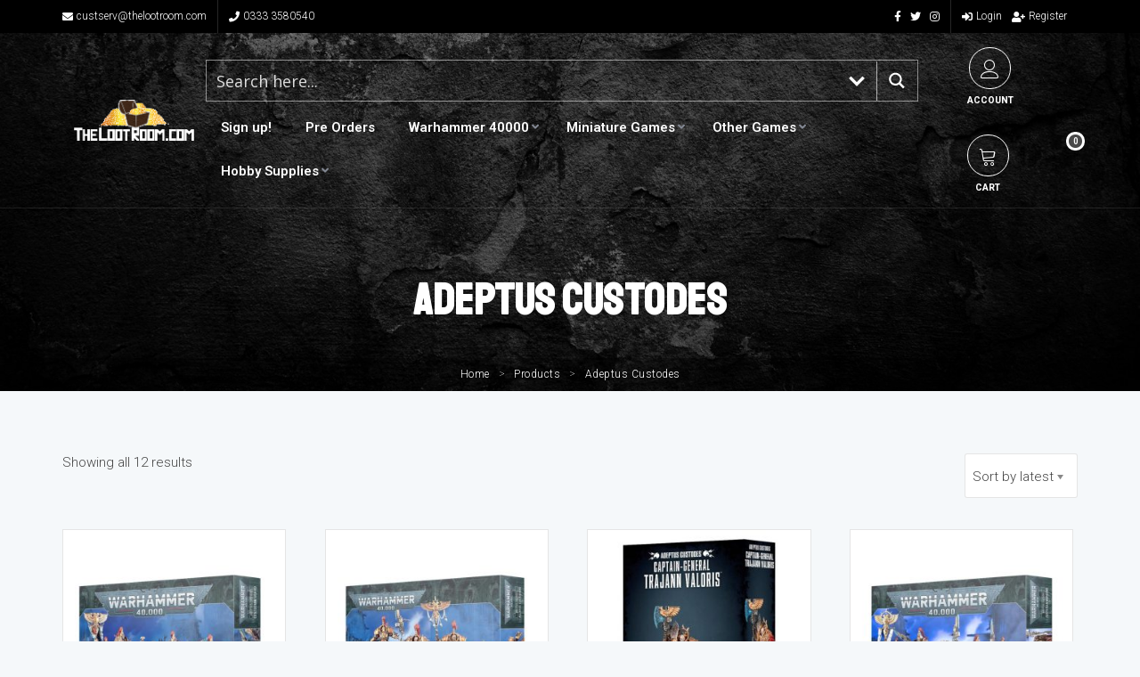

--- FILE ---
content_type: text/html; charset=UTF-8
request_url: https://thelootroom.com/product-tag/adeptus-custodes/
body_size: 42903
content:

<!DOCTYPE html>
<html  lang="en-GB">
<head>
<meta http-equiv="Content-Type" content="text/html; charset=UTF-8" />
<meta name="viewport" content="width=device-width, initial-scale=1.0">


<!-- wp head -->
<meta name='robots' content='index, follow, max-image-preview:large, max-snippet:-1, max-video-preview:-1' />
	<style>img:is([sizes="auto" i], [sizes^="auto," i]) { contain-intrinsic-size: 3000px 1500px }</style>
	
	<!-- This site is optimized with the Yoast SEO plugin v26.0 - https://yoast.com/wordpress/plugins/seo/ -->
	<title>Adeptus Custodes Archives - The Loot Room</title>
	<link rel="canonical" href="https://thelootroom.com/product-tag/adeptus-custodes/" />
	<meta property="og:locale" content="en_GB" />
	<meta property="og:type" content="article" />
	<meta property="og:title" content="Adeptus Custodes Archives - The Loot Room" />
	<meta property="og:url" content="https://thelootroom.com/product-tag/adeptus-custodes/" />
	<meta property="og:site_name" content="The Loot Room" />
	<meta name="twitter:card" content="summary_large_image" />
	<script type="application/ld+json" class="yoast-schema-graph">{"@context":"https://schema.org","@graph":[{"@type":"CollectionPage","@id":"https://thelootroom.com/product-tag/adeptus-custodes/","url":"https://thelootroom.com/product-tag/adeptus-custodes/","name":"Adeptus Custodes Archives - The Loot Room","isPartOf":{"@id":"https://thelootroom.com/#website"},"primaryImageOfPage":{"@id":"https://thelootroom.com/product-tag/adeptus-custodes/#primaryimage"},"image":{"@id":"https://thelootroom.com/product-tag/adeptus-custodes/#primaryimage"},"thumbnailUrl":"https://thelootroom.com/wp-content/uploads/2026/01/Tjnd76cEik7t7pTxCAI1kL1DLBug1sUd.jpg","breadcrumb":{"@id":"https://thelootroom.com/product-tag/adeptus-custodes/#breadcrumb"},"inLanguage":"en-GB"},{"@type":"ImageObject","inLanguage":"en-GB","@id":"https://thelootroom.com/product-tag/adeptus-custodes/#primaryimage","url":"https://thelootroom.com/wp-content/uploads/2026/01/Tjnd76cEik7t7pTxCAI1kL1DLBug1sUd.jpg","contentUrl":"https://thelootroom.com/wp-content/uploads/2026/01/Tjnd76cEik7t7pTxCAI1kL1DLBug1sUd.jpg","width":774,"height":800},{"@type":"BreadcrumbList","@id":"https://thelootroom.com/product-tag/adeptus-custodes/#breadcrumb","itemListElement":[{"@type":"ListItem","position":1,"name":"Home","item":"https://thelootroom.com/"},{"@type":"ListItem","position":2,"name":"Adeptus Custodes"}]},{"@type":"WebSite","@id":"https://thelootroom.com/#website","url":"https://thelootroom.com/","name":"The Loot Room","description":"Be part of the Tabletop Revolution!","potentialAction":[{"@type":"SearchAction","target":{"@type":"EntryPoint","urlTemplate":"https://thelootroom.com/?s={search_term_string}"},"query-input":{"@type":"PropertyValueSpecification","valueRequired":true,"valueName":"search_term_string"}}],"inLanguage":"en-GB"}]}</script>
	<!-- / Yoast SEO plugin. -->


<link rel='dns-prefetch' href='//www.googletagmanager.com' />
<link rel='dns-prefetch' href='//static.addtoany.com' />
<link rel='dns-prefetch' href='//fonts.googleapis.com' />
<link rel="alternate" type="application/rss+xml" title="The Loot Room &raquo; Feed" href="https://thelootroom.com/feed/" />
<link rel="alternate" type="application/rss+xml" title="The Loot Room &raquo; Comments Feed" href="https://thelootroom.com/comments/feed/" />
<link rel="alternate" type="application/rss+xml" title="The Loot Room &raquo; Adeptus Custodes Tag Feed" href="https://thelootroom.com/product-tag/adeptus-custodes/feed/" />
<script type="text/javascript">
/* <![CDATA[ */
window._wpemojiSettings = {"baseUrl":"https:\/\/s.w.org\/images\/core\/emoji\/16.0.1\/72x72\/","ext":".png","svgUrl":"https:\/\/s.w.org\/images\/core\/emoji\/16.0.1\/svg\/","svgExt":".svg","source":{"concatemoji":"https:\/\/thelootroom.com\/wp-includes\/js\/wp-emoji-release.min.js?ver=6.8.3"}};
/*! This file is auto-generated */
!function(s,n){var o,i,e;function c(e){try{var t={supportTests:e,timestamp:(new Date).valueOf()};sessionStorage.setItem(o,JSON.stringify(t))}catch(e){}}function p(e,t,n){e.clearRect(0,0,e.canvas.width,e.canvas.height),e.fillText(t,0,0);var t=new Uint32Array(e.getImageData(0,0,e.canvas.width,e.canvas.height).data),a=(e.clearRect(0,0,e.canvas.width,e.canvas.height),e.fillText(n,0,0),new Uint32Array(e.getImageData(0,0,e.canvas.width,e.canvas.height).data));return t.every(function(e,t){return e===a[t]})}function u(e,t){e.clearRect(0,0,e.canvas.width,e.canvas.height),e.fillText(t,0,0);for(var n=e.getImageData(16,16,1,1),a=0;a<n.data.length;a++)if(0!==n.data[a])return!1;return!0}function f(e,t,n,a){switch(t){case"flag":return n(e,"\ud83c\udff3\ufe0f\u200d\u26a7\ufe0f","\ud83c\udff3\ufe0f\u200b\u26a7\ufe0f")?!1:!n(e,"\ud83c\udde8\ud83c\uddf6","\ud83c\udde8\u200b\ud83c\uddf6")&&!n(e,"\ud83c\udff4\udb40\udc67\udb40\udc62\udb40\udc65\udb40\udc6e\udb40\udc67\udb40\udc7f","\ud83c\udff4\u200b\udb40\udc67\u200b\udb40\udc62\u200b\udb40\udc65\u200b\udb40\udc6e\u200b\udb40\udc67\u200b\udb40\udc7f");case"emoji":return!a(e,"\ud83e\udedf")}return!1}function g(e,t,n,a){var r="undefined"!=typeof WorkerGlobalScope&&self instanceof WorkerGlobalScope?new OffscreenCanvas(300,150):s.createElement("canvas"),o=r.getContext("2d",{willReadFrequently:!0}),i=(o.textBaseline="top",o.font="600 32px Arial",{});return e.forEach(function(e){i[e]=t(o,e,n,a)}),i}function t(e){var t=s.createElement("script");t.src=e,t.defer=!0,s.head.appendChild(t)}"undefined"!=typeof Promise&&(o="wpEmojiSettingsSupports",i=["flag","emoji"],n.supports={everything:!0,everythingExceptFlag:!0},e=new Promise(function(e){s.addEventListener("DOMContentLoaded",e,{once:!0})}),new Promise(function(t){var n=function(){try{var e=JSON.parse(sessionStorage.getItem(o));if("object"==typeof e&&"number"==typeof e.timestamp&&(new Date).valueOf()<e.timestamp+604800&&"object"==typeof e.supportTests)return e.supportTests}catch(e){}return null}();if(!n){if("undefined"!=typeof Worker&&"undefined"!=typeof OffscreenCanvas&&"undefined"!=typeof URL&&URL.createObjectURL&&"undefined"!=typeof Blob)try{var e="postMessage("+g.toString()+"("+[JSON.stringify(i),f.toString(),p.toString(),u.toString()].join(",")+"));",a=new Blob([e],{type:"text/javascript"}),r=new Worker(URL.createObjectURL(a),{name:"wpTestEmojiSupports"});return void(r.onmessage=function(e){c(n=e.data),r.terminate(),t(n)})}catch(e){}c(n=g(i,f,p,u))}t(n)}).then(function(e){for(var t in e)n.supports[t]=e[t],n.supports.everything=n.supports.everything&&n.supports[t],"flag"!==t&&(n.supports.everythingExceptFlag=n.supports.everythingExceptFlag&&n.supports[t]);n.supports.everythingExceptFlag=n.supports.everythingExceptFlag&&!n.supports.flag,n.DOMReady=!1,n.readyCallback=function(){n.DOMReady=!0}}).then(function(){return e}).then(function(){var e;n.supports.everything||(n.readyCallback(),(e=n.source||{}).concatemoji?t(e.concatemoji):e.wpemoji&&e.twemoji&&(t(e.twemoji),t(e.wpemoji)))}))}((window,document),window._wpemojiSettings);
/* ]]> */
</script>
<link rel='stylesheet' id='wc-points-and-rewards-blocks-integration-css' href='https://thelootroom.com/wp-content/plugins/woocommerce-points-and-rewards/build/style-index.css?ver=1.8.9' type='text/css' media='all' />
<link rel='stylesheet' id='woocommerce-smart-coupons-available-coupons-block-css' href='https://thelootroom.com/wp-content/plugins/woocommerce-smart-coupons/blocks/build/style-woocommerce-smart-coupons-available-coupons-block.css?ver=9.12.0' type='text/css' media='all' />
<link rel='stylesheet' id='wp-components-css' href='https://thelootroom.com/wp-includes/css/dist/components/style.min.css?ver=6.8.3' type='text/css' media='all' />
<link rel='stylesheet' id='woocommerce-smart-coupons-send-coupon-form-block-css' href='https://thelootroom.com/wp-content/plugins/woocommerce-smart-coupons/blocks/build/style-woocommerce-smart-coupons-send-coupon-form-block.css?ver=9.12.0' type='text/css' media='all' />
<style id='wp-emoji-styles-inline-css' type='text/css'>

	img.wp-smiley, img.emoji {
		display: inline !important;
		border: none !important;
		box-shadow: none !important;
		height: 1em !important;
		width: 1em !important;
		margin: 0 0.07em !important;
		vertical-align: -0.1em !important;
		background: none !important;
		padding: 0 !important;
	}
</style>
<link rel='stylesheet' id='wp-block-library-css' href='https://thelootroom.com/wp-includes/css/dist/block-library/style.min.css?ver=6.8.3' type='text/css' media='all' />
<style id='classic-theme-styles-inline-css' type='text/css'>
/*! This file is auto-generated */
.wp-block-button__link{color:#fff;background-color:#32373c;border-radius:9999px;box-shadow:none;text-decoration:none;padding:calc(.667em + 2px) calc(1.333em + 2px);font-size:1.125em}.wp-block-file__button{background:#32373c;color:#fff;text-decoration:none}
</style>
<style id='global-styles-inline-css' type='text/css'>
:root{--wp--preset--aspect-ratio--square: 1;--wp--preset--aspect-ratio--4-3: 4/3;--wp--preset--aspect-ratio--3-4: 3/4;--wp--preset--aspect-ratio--3-2: 3/2;--wp--preset--aspect-ratio--2-3: 2/3;--wp--preset--aspect-ratio--16-9: 16/9;--wp--preset--aspect-ratio--9-16: 9/16;--wp--preset--color--black: #000000;--wp--preset--color--cyan-bluish-gray: #abb8c3;--wp--preset--color--white: #ffffff;--wp--preset--color--pale-pink: #f78da7;--wp--preset--color--vivid-red: #cf2e2e;--wp--preset--color--luminous-vivid-orange: #ff6900;--wp--preset--color--luminous-vivid-amber: #fcb900;--wp--preset--color--light-green-cyan: #7bdcb5;--wp--preset--color--vivid-green-cyan: #00d084;--wp--preset--color--pale-cyan-blue: #8ed1fc;--wp--preset--color--vivid-cyan-blue: #0693e3;--wp--preset--color--vivid-purple: #9b51e0;--wp--preset--gradient--vivid-cyan-blue-to-vivid-purple: linear-gradient(135deg,rgba(6,147,227,1) 0%,rgb(155,81,224) 100%);--wp--preset--gradient--light-green-cyan-to-vivid-green-cyan: linear-gradient(135deg,rgb(122,220,180) 0%,rgb(0,208,130) 100%);--wp--preset--gradient--luminous-vivid-amber-to-luminous-vivid-orange: linear-gradient(135deg,rgba(252,185,0,1) 0%,rgba(255,105,0,1) 100%);--wp--preset--gradient--luminous-vivid-orange-to-vivid-red: linear-gradient(135deg,rgba(255,105,0,1) 0%,rgb(207,46,46) 100%);--wp--preset--gradient--very-light-gray-to-cyan-bluish-gray: linear-gradient(135deg,rgb(238,238,238) 0%,rgb(169,184,195) 100%);--wp--preset--gradient--cool-to-warm-spectrum: linear-gradient(135deg,rgb(74,234,220) 0%,rgb(151,120,209) 20%,rgb(207,42,186) 40%,rgb(238,44,130) 60%,rgb(251,105,98) 80%,rgb(254,248,76) 100%);--wp--preset--gradient--blush-light-purple: linear-gradient(135deg,rgb(255,206,236) 0%,rgb(152,150,240) 100%);--wp--preset--gradient--blush-bordeaux: linear-gradient(135deg,rgb(254,205,165) 0%,rgb(254,45,45) 50%,rgb(107,0,62) 100%);--wp--preset--gradient--luminous-dusk: linear-gradient(135deg,rgb(255,203,112) 0%,rgb(199,81,192) 50%,rgb(65,88,208) 100%);--wp--preset--gradient--pale-ocean: linear-gradient(135deg,rgb(255,245,203) 0%,rgb(182,227,212) 50%,rgb(51,167,181) 100%);--wp--preset--gradient--electric-grass: linear-gradient(135deg,rgb(202,248,128) 0%,rgb(113,206,126) 100%);--wp--preset--gradient--midnight: linear-gradient(135deg,rgb(2,3,129) 0%,rgb(40,116,252) 100%);--wp--preset--font-size--small: 13px;--wp--preset--font-size--medium: 20px;--wp--preset--font-size--large: 36px;--wp--preset--font-size--x-large: 42px;--wp--preset--spacing--20: 0.44rem;--wp--preset--spacing--30: 0.67rem;--wp--preset--spacing--40: 1rem;--wp--preset--spacing--50: 1.5rem;--wp--preset--spacing--60: 2.25rem;--wp--preset--spacing--70: 3.38rem;--wp--preset--spacing--80: 5.06rem;--wp--preset--shadow--natural: 6px 6px 9px rgba(0, 0, 0, 0.2);--wp--preset--shadow--deep: 12px 12px 50px rgba(0, 0, 0, 0.4);--wp--preset--shadow--sharp: 6px 6px 0px rgba(0, 0, 0, 0.2);--wp--preset--shadow--outlined: 6px 6px 0px -3px rgba(255, 255, 255, 1), 6px 6px rgba(0, 0, 0, 1);--wp--preset--shadow--crisp: 6px 6px 0px rgba(0, 0, 0, 1);}:where(.is-layout-flex){gap: 0.5em;}:where(.is-layout-grid){gap: 0.5em;}body .is-layout-flex{display: flex;}.is-layout-flex{flex-wrap: wrap;align-items: center;}.is-layout-flex > :is(*, div){margin: 0;}body .is-layout-grid{display: grid;}.is-layout-grid > :is(*, div){margin: 0;}:where(.wp-block-columns.is-layout-flex){gap: 2em;}:where(.wp-block-columns.is-layout-grid){gap: 2em;}:where(.wp-block-post-template.is-layout-flex){gap: 1.25em;}:where(.wp-block-post-template.is-layout-grid){gap: 1.25em;}.has-black-color{color: var(--wp--preset--color--black) !important;}.has-cyan-bluish-gray-color{color: var(--wp--preset--color--cyan-bluish-gray) !important;}.has-white-color{color: var(--wp--preset--color--white) !important;}.has-pale-pink-color{color: var(--wp--preset--color--pale-pink) !important;}.has-vivid-red-color{color: var(--wp--preset--color--vivid-red) !important;}.has-luminous-vivid-orange-color{color: var(--wp--preset--color--luminous-vivid-orange) !important;}.has-luminous-vivid-amber-color{color: var(--wp--preset--color--luminous-vivid-amber) !important;}.has-light-green-cyan-color{color: var(--wp--preset--color--light-green-cyan) !important;}.has-vivid-green-cyan-color{color: var(--wp--preset--color--vivid-green-cyan) !important;}.has-pale-cyan-blue-color{color: var(--wp--preset--color--pale-cyan-blue) !important;}.has-vivid-cyan-blue-color{color: var(--wp--preset--color--vivid-cyan-blue) !important;}.has-vivid-purple-color{color: var(--wp--preset--color--vivid-purple) !important;}.has-black-background-color{background-color: var(--wp--preset--color--black) !important;}.has-cyan-bluish-gray-background-color{background-color: var(--wp--preset--color--cyan-bluish-gray) !important;}.has-white-background-color{background-color: var(--wp--preset--color--white) !important;}.has-pale-pink-background-color{background-color: var(--wp--preset--color--pale-pink) !important;}.has-vivid-red-background-color{background-color: var(--wp--preset--color--vivid-red) !important;}.has-luminous-vivid-orange-background-color{background-color: var(--wp--preset--color--luminous-vivid-orange) !important;}.has-luminous-vivid-amber-background-color{background-color: var(--wp--preset--color--luminous-vivid-amber) !important;}.has-light-green-cyan-background-color{background-color: var(--wp--preset--color--light-green-cyan) !important;}.has-vivid-green-cyan-background-color{background-color: var(--wp--preset--color--vivid-green-cyan) !important;}.has-pale-cyan-blue-background-color{background-color: var(--wp--preset--color--pale-cyan-blue) !important;}.has-vivid-cyan-blue-background-color{background-color: var(--wp--preset--color--vivid-cyan-blue) !important;}.has-vivid-purple-background-color{background-color: var(--wp--preset--color--vivid-purple) !important;}.has-black-border-color{border-color: var(--wp--preset--color--black) !important;}.has-cyan-bluish-gray-border-color{border-color: var(--wp--preset--color--cyan-bluish-gray) !important;}.has-white-border-color{border-color: var(--wp--preset--color--white) !important;}.has-pale-pink-border-color{border-color: var(--wp--preset--color--pale-pink) !important;}.has-vivid-red-border-color{border-color: var(--wp--preset--color--vivid-red) !important;}.has-luminous-vivid-orange-border-color{border-color: var(--wp--preset--color--luminous-vivid-orange) !important;}.has-luminous-vivid-amber-border-color{border-color: var(--wp--preset--color--luminous-vivid-amber) !important;}.has-light-green-cyan-border-color{border-color: var(--wp--preset--color--light-green-cyan) !important;}.has-vivid-green-cyan-border-color{border-color: var(--wp--preset--color--vivid-green-cyan) !important;}.has-pale-cyan-blue-border-color{border-color: var(--wp--preset--color--pale-cyan-blue) !important;}.has-vivid-cyan-blue-border-color{border-color: var(--wp--preset--color--vivid-cyan-blue) !important;}.has-vivid-purple-border-color{border-color: var(--wp--preset--color--vivid-purple) !important;}.has-vivid-cyan-blue-to-vivid-purple-gradient-background{background: var(--wp--preset--gradient--vivid-cyan-blue-to-vivid-purple) !important;}.has-light-green-cyan-to-vivid-green-cyan-gradient-background{background: var(--wp--preset--gradient--light-green-cyan-to-vivid-green-cyan) !important;}.has-luminous-vivid-amber-to-luminous-vivid-orange-gradient-background{background: var(--wp--preset--gradient--luminous-vivid-amber-to-luminous-vivid-orange) !important;}.has-luminous-vivid-orange-to-vivid-red-gradient-background{background: var(--wp--preset--gradient--luminous-vivid-orange-to-vivid-red) !important;}.has-very-light-gray-to-cyan-bluish-gray-gradient-background{background: var(--wp--preset--gradient--very-light-gray-to-cyan-bluish-gray) !important;}.has-cool-to-warm-spectrum-gradient-background{background: var(--wp--preset--gradient--cool-to-warm-spectrum) !important;}.has-blush-light-purple-gradient-background{background: var(--wp--preset--gradient--blush-light-purple) !important;}.has-blush-bordeaux-gradient-background{background: var(--wp--preset--gradient--blush-bordeaux) !important;}.has-luminous-dusk-gradient-background{background: var(--wp--preset--gradient--luminous-dusk) !important;}.has-pale-ocean-gradient-background{background: var(--wp--preset--gradient--pale-ocean) !important;}.has-electric-grass-gradient-background{background: var(--wp--preset--gradient--electric-grass) !important;}.has-midnight-gradient-background{background: var(--wp--preset--gradient--midnight) !important;}.has-small-font-size{font-size: var(--wp--preset--font-size--small) !important;}.has-medium-font-size{font-size: var(--wp--preset--font-size--medium) !important;}.has-large-font-size{font-size: var(--wp--preset--font-size--large) !important;}.has-x-large-font-size{font-size: var(--wp--preset--font-size--x-large) !important;}
:where(.wp-block-post-template.is-layout-flex){gap: 1.25em;}:where(.wp-block-post-template.is-layout-grid){gap: 1.25em;}
:where(.wp-block-columns.is-layout-flex){gap: 2em;}:where(.wp-block-columns.is-layout-grid){gap: 2em;}
:root :where(.wp-block-pullquote){font-size: 1.5em;line-height: 1.6;}
</style>
<link rel='stylesheet' id='ns-font-awesome-css' href='https://thelootroom.com/wp-content/plugins/ns-basics/css/font-awesome/css/all.min.css?ver=6.8.3' type='text/css' media="none" onload="if(media!='all')media='all'" />
<link rel='stylesheet' id='ns-basics-css-css' href='https://thelootroom.com/wp-content/plugins/ns-basics/css/ns-basics.css?ver=6.8.3' type='text/css' media='all' />
<link rel='preload' as='font' type='font/woff2' crossorigin='anonymous' id='ns-font-awesome-brands-400-css' href='https://thelootroom.com/wp-content/plugins/ns-basics/css/font-awesome/webfonts/fa-brands-400.woff2' type='text/css' media='all' />
<link rel='preload' as='font' type='font/woff2' crossorigin='anonymous' id='ns-font-awesome-solid-900-css' href='https://thelootroom.com/wp-content/plugins/ns-basics/css/font-awesome/webfonts/fa-solid-900.woff2' type='text/css' media='all' />
<link rel='stylesheet' id='ns_woo_menu-css' href='https://thelootroom.com/wp-content/plugins/woocommerce-mega-menu/css/ns-woo-menu.css?ver=1.0' type='text/css' media='all' />
<link rel='stylesheet' id='outpost-custom-css' href='https://thelootroom.com/wp-content/plugins/woocommerce-shipping-display/css/outpost-custom.css?ver=1.0' type='text/css' media='all' />
<link rel='stylesheet' id='woocommerce-layout-css' href='https://thelootroom.com/wp-content/plugins/woocommerce/assets/css/woocommerce-layout.css?ver=10.2.3' type='text/css' media='all' />
<link rel='stylesheet' id='woocommerce-smallscreen-css' href='https://thelootroom.com/wp-content/plugins/woocommerce/assets/css/woocommerce-smallscreen.css?ver=10.2.3' type='text/css' media='only screen and (max-width: 768px)' />
<link rel='stylesheet' id='woocommerce-general-css' href='https://thelootroom.com/wp-content/plugins/woocommerce/assets/css/woocommerce.css?ver=10.2.3' type='text/css' media='all' />
<style id='woocommerce-inline-inline-css' type='text/css'>
.woocommerce form .form-row .required { visibility: visible; }
</style>
<link rel='stylesheet' id='mc4wp-form-themes-css' href='https://thelootroom.com/wp-content/plugins/mailchimp-for-wp/assets/css/form-themes.css?ver=4.10.7' type='text/css' media='all' />
<link rel='stylesheet' id='brands-styles-css' href='https://thelootroom.com/wp-content/plugins/woocommerce/assets/css/brands.css?ver=10.2.3' type='text/css' media='all' />
<link rel='stylesheet' id='wc-memberships-frontend-css' href='https://thelootroom.com/wp-content/plugins/woocommerce-memberships/assets/css/frontend/wc-memberships-frontend.min.css?ver=1.16.5' type='text/css' media='all' />
<link rel='stylesheet' id='woo_conditional_shipping_css-css' href='https://thelootroom.com/wp-content/plugins/woo-conditional-shipping-pro/includes/frontend/../../frontend/css/woo-conditional-shipping.css?ver=3.5.0.free' type='text/css' media='all' />
<link rel='stylesheet' id='animate-css' href='https://thelootroom.com/wp-content/themes/LootRoom/assets/animate.css?ver=3.0' type='text/css' media='all' />
<link rel='stylesheet' id='bootstrap-css' href='https://thelootroom.com/wp-content/themes/NightLight/css/bootstrap.min.css?ver=3.0' type='text/css' media='all' />
<link rel='stylesheet' id='slick-slider-css' href='https://thelootroom.com/wp-content/themes/NightLight/assets/slick-1.6.0/slick.css?ver=6.8.3' type='text/css' media='all' />
<link rel='stylesheet' id='chosen-css' href='https://thelootroom.com/wp-content/themes/NightLight/assets/chosen_v1.8.7/chosen.min.css?ver=6.8.3' type='text/css' media="none" onload="if(media!='all')media='all'" />
<link rel='stylesheet' id='fancybox-css' href='https://thelootroom.com/wp-content/themes/NightLight/assets/fancybox/dist/jquery.fancybox.min.css?ver=6.8.3' type='text/css' media="none" onload="if(media!='all')media='all'" />
<link rel='stylesheet' id='ns-core-google-fonts-css' href='https://fonts.googleapis.com/css?family=Staatliches%3A100%2C100i%2C200%2C200i%2C300%2C300i%2C400%2C400i%2C500%2C500i%2C600%2C600i%2C700%2C700i%2C800%2C800i%2C900%2C900i%7CRoboto%3A100%2C100i%2C200%2C200i%2C300%2C300i%2C400%2C400i%2C500%2C500i%2C600%2C600i%2C700%2C700i%2C800%2C800i%2C900%2C900i&#038;ver=6.8.3' type='text/css' media='all' />
<link rel='stylesheet' id='parent-style-css' href='https://thelootroom.com/wp-content/themes/NightLight/style.css?ver=6.8.3' type='text/css' media='all' />
<link rel='stylesheet' id='ns-core-child-dynamic-styles-css' href='https://thelootroom.com/wp-content/themes/LootRoom/css/dynamic-styles-child.css?ver=6.8.3' type='text/css' media='all' />
<style id='ns-core-child-dynamic-styles-inline-css' type='text/css'>

html .cart-num { background:#494949; }

html .header-action-item:hover .icon { border-color:#494949; background:#494949; }

.woocommerce button.button.alt.disabled,
.woocommerce #respond input#submit.alt, 
.woocommerce a.button.alt, 
.woocommerce button.button.alt, 
.woocommerce input.button.alt,
.woocommerce #respond input#submit, 
.woocommerce a.button, 
.woocommerce button.button, 
.woocommerce input.button { background:#494949 !important; }

html .woocommerce ul.products li.product .price { color:#494949; }

html .woocommerce div.product p.price, 
html .woocommerce div.product span.price {color:#494949; }

html .woocommerce div.product .woocommerce-tabs ul.tabs li.active { border-top:2px solid #494949; }
html .woocommerce div.product .woocommerce-tabs ul.tabs li.active a { color:#494949; }

html .woocommerce-error a, 
html .woocommerce-info a, 
html .woocommerce-message a { color:#494949; }


</style>
<link rel='stylesheet' id='child-style-css' href='https://thelootroom.com/wp-content/themes/LootRoom/style.css?ver=6.8.3' type='text/css' media='all' />
<link rel='stylesheet' id='linear-icons-css' href='https://thelootroom.com/wp-content/themes/NightLight/assets/linear-icons/style.css?ver=6.8.3' type='text/css' media="none" onload="if(media!='all')media='all'" />
<link rel='stylesheet' id='dripicons-css' href='https://thelootroom.com/wp-content/themes/NightLight/assets/dripicons/webfont.css?ver=6.8.3' type='text/css' media="none" onload="if(media!='all')media='all'" />
<link rel='stylesheet' id='style-css' href='https://thelootroom.com/wp-content/themes/LootRoom/style.css?ver=6.8.3' type='text/css' media='all' />
<link rel='stylesheet' id='ns-core-responsive-css' href='https://thelootroom.com/wp-content/themes/NightLight/css/responsive.css?ver=6.8.3' type='text/css' media='all' />
<link rel='stylesheet' id='ns-core-dynamic-styles-css' href='https://thelootroom.com/wp-content/themes/NightLight/css/dynamic-styles.css?ver=6.8.3' type='text/css' media='all' />
<style id='ns-core-dynamic-styles-inline-css' type='text/css'>
h1,h2,h3,h4,h5,h6 { font-family:'Staatliches', Helvetica; }.ui-tabs .ui-tabs-nav .ui-tabs-anchor { font-family:'Staatliches', Helvetica; }body { font-family:'Roboto', Arial; }.ui-accordion .ui-accordion-content, .tabs { font-family:'Roboto', Arial; }input, textarea, select { font-family:'Roboto', Arial !important; }.button, input[type='submit'] { font-family:'Roboto', Arial; }
.content blockquote, .social-icons.circle li a { border-color: #494949; }.subheader.simple-search .ui-tabs-nav li.ui-state-active:after { border-color: #494949 transparent; }
            .button, input[type='submit'], 
            .bar, 
            .page-list .page-numbers.current,
            .chosen-container .chosen-results li.highlighted,
            .ui-accordion .ui-accordion-header-active,
            .color-bar, .property-color-bar,
            .top-bar,
            .subheader.subheader-slider .slider-advanced .slide-price,
            .widget #wp-calendar a,
            .widget .filter-widget-title,
            .multi-page-form-content#map .remove-pin,
            .service-item .fa,
            .blog-post-date,
            .cta { background: #494949; }
        .filter .ui-tabs .ui-tabs-nav li.ui-state-active a, .filter-with-slider .tabs.ui-widget, .property-share-email-input { background: #303030; }.filter .ui-tabs .ui-tabs-nav li.ui-state-active a:after { border-color: #303030 transparent; }.social-icons.circle li a:hover, .slider-prev:hover, .slider-next:hover, .video-cover:hover .icon, .subheader.simple-search .ui-tabs-nav li.ui-state-active { background: #494949 !important; border-color: #494949 !important; }.button:hover, input[type='submit']:hover, .button.grey:hover, .services .service-item:hover .fa { background: #626262; }.tabs li.ui-state-active, .sticky .blog-post, .comment-list .comment-text, .user-stat-item { border-color: #494949; }.tabs li.ui-state-active .ui-tabs-anchor { color: #494949; }
            a, .accordion-footer a, 
            .social-icons.circle li a,
            .top-bar-member-actions .member-sub-menu li a:hover,
            .header-member-actions .member-sub-menu li a:hover,
            .header-default .header-item td > .fa,
            .sl-wrapper a.liked .fa,
            .subheader.subheader-slider .slider-advanced .slide .fa,
            .blog-post-content h3 a:hover,
            .comment-details a:hover,
            .search-result-item:hover h4,
            .bottom-bar a { color: #494949; }
            a:hover { color: #626262; }
        .member-nav-menu li.current-menu-item a { color: #494949; border-color: #494949; }.header-menu .main-menu > li > a:hover, .header-menu .main-menu li:hover.menu-item-has-children:after { color: #494949 !important; }.header-menu .main-menu > li.current-menu-item > a { box-shadow:inset 0px -2px #494949; }.comment-list .arrow { border-color:transparent #303030; }.img-overlay { background:rgba(73, 73, 73, 0.6); }.contact-details { background-color: #494949; }.widget-sidebar h4 { border-left-color: #494949; }.button.alt, .button.outline:hover, .subheader h1 strong { background-color: #d4af37; }.button.outline:hover { border-color: #d4af37; }.button.alt:hover { background-color: #edc850; }.top-bar { background: #000000; }#footer { background-color: #494949; }#footer h4 { color: #d4af37; }#footer { color: #ffffff; }#footer .widget-divider .bar { background: #ffffff; }#footer a { color: #ffffff; border-color:#ffffff; }#footer .social-icons a:hover { background:transparent; }.bottom-bar { background: #000000; }.bottom-bar { color:#ffffff; }.bottom-bar a { color: #ffffff; }
@media (min-width: 1200px) { .container{ max-width: 1170px; } }.subheader {padding-top:75px;padding-bottom:75px;}footer { background-image:url(https://thelootroom.com/wp-content/uploads/2020/02/15411555025bdc2aae54d493.92923804.jpg); }
</style>
<link rel='stylesheet' id='wpdreams-ajaxsearchpro-instances-css' href='https://thelootroom.com/wp-content/uploads/asp_upload/style.instances-ve-ho-po-no-da-au-se.css?ver=rW1U0f' type='text/css' media='all' />
<link rel='stylesheet' id='addtoany-css' href='https://thelootroom.com/wp-content/plugins/add-to-any/addtoany.min.css?ver=1.16' type='text/css' media='all' />
<link rel='stylesheet' id='cwginstock_frontend_css-css' href='https://thelootroom.com/wp-content/plugins/back-in-stock-notifier-for-woocommerce/assets/css/frontend.min.css?ver=6.0.5' type='text/css' media='' />
<link rel='stylesheet' id='cwginstock_bootstrap-css' href='https://thelootroom.com/wp-content/plugins/back-in-stock-notifier-for-woocommerce/assets/css/bootstrap.min.css?ver=6.0.5' type='text/css' media='' />
<script type="text/javascript" id="woocommerce-google-analytics-integration-gtag-js-after">
/* <![CDATA[ */
/* Google Analytics for WooCommerce (gtag.js) */
					window.dataLayer = window.dataLayer || [];
					function gtag(){dataLayer.push(arguments);}
					// Set up default consent state.
					for ( const mode of [{"analytics_storage":"denied","ad_storage":"denied","ad_user_data":"denied","ad_personalization":"denied","region":["AT","BE","BG","HR","CY","CZ","DK","EE","FI","FR","DE","GR","HU","IS","IE","IT","LV","LI","LT","LU","MT","NL","NO","PL","PT","RO","SK","SI","ES","SE","GB","CH"]}] || [] ) {
						gtag( "consent", "default", { "wait_for_update": 500, ...mode } );
					}
					gtag("js", new Date());
					gtag("set", "developer_id.dOGY3NW", true);
					gtag("config", "G-E2E8TXVCLN", {"track_404":true,"allow_google_signals":true,"logged_in":false,"linker":{"domains":[],"allow_incoming":true},"custom_map":{"dimension1":"logged_in"}});
/* ]]> */
</script>
<script type="text/javascript" id="addtoany-core-js-before">
/* <![CDATA[ */
window.a2a_config=window.a2a_config||{};a2a_config.callbacks=[];a2a_config.overlays=[];a2a_config.templates={};a2a_localize = {
	Share: "Share",
	Save: "Save",
	Subscribe: "Subscribe",
	Email: "Email",
	Bookmark: "Bookmark",
	ShowAll: "Show All",
	ShowLess: "Show less",
	FindServices: "Find service(s)",
	FindAnyServiceToAddTo: "Instantly find any service to add to",
	PoweredBy: "Powered by",
	ShareViaEmail: "Share via email",
	SubscribeViaEmail: "Subscribe via email",
	BookmarkInYourBrowser: "Bookmark in your browser",
	BookmarkInstructions: "Press Ctrl+D or \u2318+D to bookmark this page",
	AddToYourFavorites: "Add to your favourites",
	SendFromWebOrProgram: "Send from any email address or email program",
	EmailProgram: "Email program",
	More: "More&#8230;",
	ThanksForSharing: "Thanks for sharing!",
	ThanksForFollowing: "Thanks for following!"
};
/* ]]> */
</script>
<script type="text/javascript" defer src="https://static.addtoany.com/menu/page.js" id="addtoany-core-js"></script>
<script type="text/javascript" src="https://thelootroom.com/wp-includes/js/jquery/jquery.min.js?ver=3.7.1" id="jquery-core-js"></script>
<script type="text/javascript" src="https://thelootroom.com/wp-includes/js/jquery/jquery-migrate.min.js?ver=3.4.1" id="jquery-migrate-js"></script>
<script type="text/javascript" defer src="https://thelootroom.com/wp-content/plugins/add-to-any/addtoany.min.js?ver=1.1" id="addtoany-jquery-js"></script>
<script type="text/javascript" id="ns-basics-post-likes-js-js-extra">
/* <![CDATA[ */
var simpleLikes = {"ajaxurl":"https:\/\/thelootroom.com\/wp-admin\/admin-ajax.php","like":"Like","unlike":"Unlike"};
/* ]]> */
</script>
<script async type="text/javascript" src="https://thelootroom.com/wp-content/plugins/ns-basics/js/post-likes.js?ver=0.5"></script><script type="text/javascript" src="https://thelootroom.com/wp-content/plugins/woocommerce/assets/js/jquery-blockui/jquery.blockUI.min.js?ver=2.7.0-wc.10.2.3" id="jquery-blockui-js" data-wp-strategy="defer"></script>
<script type="text/javascript" id="wc-add-to-cart-js-extra">
/* <![CDATA[ */
var wc_add_to_cart_params = {"ajax_url":"\/wp-admin\/admin-ajax.php","wc_ajax_url":"\/?wc-ajax=%%endpoint%%","i18n_view_cart":"View basket","cart_url":"https:\/\/thelootroom.com\/basket\/","is_cart":"","cart_redirect_after_add":"no"};
/* ]]> */
</script>
<script type="text/javascript" src="https://thelootroom.com/wp-content/plugins/woocommerce/assets/js/frontend/add-to-cart.min.js?ver=10.2.3" id="wc-add-to-cart-js" defer="defer" data-wp-strategy="defer"></script>
<script type="text/javascript" src="https://thelootroom.com/wp-content/plugins/woocommerce/assets/js/js-cookie/js.cookie.min.js?ver=2.1.4-wc.10.2.3" id="js-cookie-js" defer="defer" data-wp-strategy="defer"></script>
<script type="text/javascript" id="woocommerce-js-extra">
/* <![CDATA[ */
var woocommerce_params = {"ajax_url":"\/wp-admin\/admin-ajax.php","wc_ajax_url":"\/?wc-ajax=%%endpoint%%","i18n_password_show":"Show password","i18n_password_hide":"Hide password"};
/* ]]> */
</script>
<script type="text/javascript" src="https://thelootroom.com/wp-content/plugins/woocommerce/assets/js/frontend/woocommerce.min.js?ver=10.2.3" id="woocommerce-js" defer="defer" data-wp-strategy="defer"></script>
<script type="text/javascript" src="https://thelootroom.com/wp-content/plugins/woocommerce/assets/js/jquery-cookie/jquery.cookie.min.js?ver=1.4.1-wc.10.2.3" id="jquery-cookie-js" data-wp-strategy="defer"></script>
<script type="text/javascript" src="https://thelootroom.com/wp-content/plugins/woo-conditional-shipping-pro/includes/frontend/../../frontend/js/woo-conditional-shipping.js?ver=3.5.0.free" id="woo-conditional-shipping-js-js"></script>
<script async type="text/javascript" src="https://thelootroom.com/wp-content/themes/NightLight/js/html5shiv.js?ver=6.8.3"></script><link rel="https://api.w.org/" href="https://thelootroom.com/wp-json/" /><link rel="alternate" title="JSON" type="application/json" href="https://thelootroom.com/wp-json/wp/v2/product_tag/10061" /><link rel="EditURI" type="application/rsd+xml" title="RSD" href="https://thelootroom.com/xmlrpc.php?rsd" />
<meta name="generator" content="WordPress 6.8.3" />
<meta name="generator" content="WooCommerce 10.2.3" />
<meta name="wwp" content="yes" /><script async src="https://cdn.salesfire.co.uk/code/4e641d01-08e5-4cab-a159-0921a81fb45d.js"></script>	<noscript><style>.woocommerce-product-gallery{ opacity: 1 !important; }</style></noscript>
	                <link href='//fonts.googleapis.com/css?family=Open+Sans:300|Open+Sans:400|Open+Sans:700' rel='stylesheet' type='text/css'>
                			<script  type="text/javascript">
				!function(f,b,e,v,n,t,s){if(f.fbq)return;n=f.fbq=function(){n.callMethod?
					n.callMethod.apply(n,arguments):n.queue.push(arguments)};if(!f._fbq)f._fbq=n;
					n.push=n;n.loaded=!0;n.version='2.0';n.queue=[];t=b.createElement(e);t.async=!0;
					t.src=v;s=b.getElementsByTagName(e)[0];s.parentNode.insertBefore(t,s)}(window,
					document,'script','https://connect.facebook.net/en_US/fbevents.js');
			</script>
			<!-- WooCommerce Facebook Integration Begin -->
			<script  type="text/javascript">

				fbq('init', '340833713565391', {}, {
    "agent": "woocommerce_0-10.2.3-3.5.8"
});

				document.addEventListener( 'DOMContentLoaded', function() {
					// Insert placeholder for events injected when a product is added to the cart through AJAX.
					document.body.insertAdjacentHTML( 'beforeend', '<div class=\"wc-facebook-pixel-event-placeholder\"></div>' );
				}, false );

			</script>
			<!-- WooCommerce Facebook Integration End -->
			            <style type="text/css">
                <!--
                @font-face {
                    font-family: 'asppsicons2';
                    src: url('https://thelootroom.com/wp-content/plugins/ajax-search-pro/css/fonts/icons/icons2.eot');
                    src: url('https://thelootroom.com/wp-content/plugins/ajax-search-pro/css/fonts/icons/icons2.eot?#iefix') format('embedded-opentype'),
                    url('https://thelootroom.com/wp-content/plugins/ajax-search-pro/css/fonts/icons/icons2.woff2') format('woff2'),
                    url('https://thelootroom.com/wp-content/plugins/ajax-search-pro/css/fonts/icons/icons2.woff') format('woff'),
                    url('https://thelootroom.com/wp-content/plugins/ajax-search-pro/css/fonts/icons/icons2.ttf') format('truetype'),
                    url('https://thelootroom.com/wp-content/plugins/ajax-search-pro/css/fonts/icons/icons2.svg#icons') format('svg');
                    font-weight: normal;
                    font-style: normal;
                }
                                .asp_m{height: 0;}                -->
            </style>
                        <script type="text/javascript">
                if ( typeof _ASP !== "undefined" && _ASP !== null && typeof _ASP.initialize !== "undefined" )
                    _ASP.initialize();
            </script>
            <link rel="icon" href="https://thelootroom.com/wp-content/uploads/2020/02/cropped-Loot-Rooom-Logo-mk3-facebook-32x32.jpg" sizes="32x32" />
<link rel="icon" href="https://thelootroom.com/wp-content/uploads/2020/02/cropped-Loot-Rooom-Logo-mk3-facebook-192x192.jpg" sizes="192x192" />
<link rel="apple-touch-icon" href="https://thelootroom.com/wp-content/uploads/2020/02/cropped-Loot-Rooom-Logo-mk3-facebook-180x180.jpg" />
<meta name="msapplication-TileImage" content="https://thelootroom.com/wp-content/uploads/2020/02/cropped-Loot-Rooom-Logo-mk3-facebook-270x270.jpg" />

</head>

<body data-rsssl=1 class="archive tax-product_tag term-adeptus-custodes term-10061 wp-theme-NightLight wp-child-theme-LootRoom theme-NightLight woocommerce woocommerce-page woocommerce-no-js bg-display-cover ns-custom-styles">



<header class="main-header header-transparent has-menu navbar-fixed">

    
      

<div class="top-bar">
    <div class="container ">

        <div class="top-bar-left left">                
                                    
                    <a class="top-bar-item left" href="mailto:custserv@thelootroom.com"><i class="fa fa-envelope icon "></i>custserv@thelootroom.com</a>                
                                                                            
                                    
                    <a class="top-bar-item left" href="tel:0333 3580540"><i class="fa fa-phone icon "></i>0333 3580540</a>                
                                </div>                            <div class="top-bar-right right">                
                <ul class="social-icons top-bar-item left"><li><a href="https://www.facebook.com/GreedOrNeed" target="_blank"><i class="fab fa-facebook-f icon"></i></a></li><li><a href="https://twitter.com/NeedRollTheLoot" target="_blank"><i class="fab fa-twitter icon"></i></a></li><li><a href="https://www.instagram.com/greedorneed/" target="_blank"><i class="fab fa-instagram icon"></i></a></li></ul>                                                            
                
            <div class="header-member-actions top-bar-item top-bar-member-actions left">
            <a href="https://thelootroom.com/my-account/" class="login-link "><i class="fa fa-sign-in-alt icon "></i>Login</a>
            <a href="https://thelootroom.com/my-account/" class="register-link "><i class="fa fa-user-plus icon "></i>Register</a>
        </div>
    
                    </div>                            </div>        <div class="clear"></div>
        
    </div><!-- end container -->
</div><!-- end topbar -->

    <div class="container ">

        


<!-- LOGO -->

<div class="header-logo">

    
                        <a class="header-logo-anchor has-logo" href="https://thelootroom.com/"><img src="https://thelootroom.com/wp-content/uploads/2021/08/Wrt01tvQ-172x50-1.png" alt="The Loot Room" /></a>
         
     

    
</div>



<!-- BEFORE MAIN MENU -->

<div class="header-menu-before">

    
</div>



<!-- MAIN MENU -->

    <div class="header-menu ">

        <div class="container-fixed">

            
    <div class="main-menu-toggle"><i class="fa fa-bars"></i></div> 
    <div class="mobile-overlay img-overlay black"></div>

    
            <div class='asp_w asp_m asp_m_1 asp_m_1_1 wpdreams_asp_sc wpdreams_asp_sc-1 ajaxsearchpro asp_main_container  asp_non_compact'
     data-id="1"
     data-name="Search"
          data-instance="1"
     id='ajaxsearchpro1_1'>
<div class="probox">
    
    <div class='promagnifier'>
        	    <div class='asp_text_button hiddend'>
		    Search	    </div>
        <div class='innericon'>
            <svg xmlns="http://www.w3.org/2000/svg" width="512" height="512" viewBox="0 0 512 512"><path d="M460.355 421.59l-106.51-106.512c20.04-27.553 31.884-61.437 31.884-98.037C385.73 124.935 310.792 50 218.685 50c-92.106 0-167.04 74.934-167.04 167.04 0 92.107 74.935 167.042 167.04 167.042 34.912 0 67.352-10.773 94.184-29.158L419.945 462l40.41-40.41zM100.63 217.04c0-65.095 52.96-118.055 118.056-118.055 65.098 0 118.057 52.96 118.057 118.056 0 65.097-52.96 118.057-118.057 118.057-65.096 0-118.055-52.96-118.055-118.056z"/></svg>        </div>
	    <div class="asp_clear"></div>
    </div>

    
    
    <div class='prosettings'  data-opened=0>
                <div class='innericon'>
            <svg xmlns="http://www.w3.org/2000/svg" width="512" height="512" viewBox="0 0 512 512"><polygon transform="rotate(90 256 256)" points="142.332,104.886 197.48,50 402.5,256 197.48,462 142.332,407.113 292.727,256"/></svg>        </div>
    </div>

    
    
    <div class='proinput'>
        <form action='#' autocomplete="off" aria-label="Search form 1">
            <input type='search' class='orig'
                   placeholder='Search here...'
                   name='phrase' value=''
                   aria-label="Search input 1"
                   autocomplete="off"/>
            <input type='text' class='autocomplete' name='phrase' value=''
                   aria-label="Search autocomplete, ignore please"
                   aria-hidden="true"
                   autocomplete="off" disabled/>
            <input type='submit'
                   aria-hidden="true"
                   aria-label="Hidden button"
                   style='width:0; height: 0; visibility: hidden;'>
        </form>
    </div>

    
    
    <div class='proloading'>
                        <div class="asp_loader">
            <div class="asp_loader-inner asp_ball-pulse">
            
                <div></div>
                
                <div></div>
                
                <div></div>
                            </div>
        </div>
                    </div>

            <div class='proclose'>
            <svg version="1.1" xmlns="http://www.w3.org/2000/svg" xmlns:xlink="http://www.w3.org/1999/xlink" x="0px"
                 y="0px"
                 width="512px" height="512px" viewBox="0 0 512 512" enable-background="new 0 0 512 512"
                 xml:space="preserve">
            <polygon id="x-mark-icon"
                     points="438.393,374.595 319.757,255.977 438.378,137.348 374.595,73.607 255.995,192.225 137.375,73.622 73.607,137.352 192.246,255.983 73.622,374.625 137.352,438.393 256.002,319.734 374.652,438.378 "/>
            </svg>
        </div>
    
    
</div><div id='ajaxsearchprores1_1' class='asp_w asp_r asp_r_1 asp_r_1_1 isotopic ajaxsearchpro wpdreams_asp_sc wpdreams_asp_sc-1'
     data-id="1"
     data-instance="1">

    
            <nav class="asp_navigation">

            <a class="asp_prev">
                <svg xmlns="http://www.w3.org/2000/svg" width="512" height="512" viewBox="0 0 512 512"><polygon points="142.332,104.886 197.48,50 402.5,256 197.48,462 142.332,407.113 292.727,256"/></svg>            </a>

            <a class="asp_next">
                <svg xmlns="http://www.w3.org/2000/svg" width="512" height="512" viewBox="0 0 512 512"><polygon points="142.332,104.886 197.48,50 402.5,256 197.48,462 142.332,407.113 292.727,256"/></svg>            </a>

            <ul></ul>

            <div class="clear"></div>

        </nav>
    
    
    <div class="results">

        
        <div class="resdrg">
        </div>

        
    </div>

    
                    <div class="asp_showmore_container">
            <p class='showmore'>
                <a class='asp_showmore'>More results... <span></span></a>
            </p>
            <div class="asp_moreres_loader" style="display: none;">
                <div class="asp_moreres_loader-inner"></div>
            </div>
        </div>
            
    

    <div class="asp_res_loader hiddend">
                    <div class="asp_loader">
                <div class="asp_loader-inner asp_ball-pulse">
                
                    <div></div>
                    
                    <div></div>
                    
                    <div></div>
                                    </div>
            </div>
            </div>
</div>    <div id='ajaxsearchprosettings1_1' class="asp_w asp_s asp_s_1 asp_s_1_1 wpdreams_asp_sc wpdreams_asp_sc-1 ajaxsearchpro searchsettings"
    data-id="1"
    data-instance="1">
<form name='options' class="asp-fss-flex" autocomplete = 'off'>
        <input type="hidden" style="display:none;" name="current_page_id" value="65010">
            <input type="hidden" style="display:none;" name="woo_currency" value="GBP">
            <input type='hidden' name='qtranslate_lang' style="display:none;"
               value='0'/>
    	    <input type="hidden" name="filters_changed" style="display:none;" value="0">
    <input type="hidden" name="filters_initial" style="display:none;" value="1">
    <fieldset class="asp_filter_generic asp_filter_id_2 asp_filter_n_1">
            <legend>Generic filters</legend>
    <div class="asp_option">
    <div class="asp_option_inner">
        <input type="checkbox" value="title" id="set_title1_1"
               data-origvalue="1"               aria-label="Search in title"
               name="asp_gen[]"  checked="checked"/>
        <label aria-hidden="true"
               for="set_title1_1">
            Hidden label        </label>
    </div>
    <div class="asp_option_label">
        Search in title    </div>
</div>
<div class="asp_option">
    <div class="asp_option_inner">
        <input type="checkbox" value="exact" id="set_exact1_1"
                              aria-label="Exact matches only"
               name="asp_gen[]" />
        <label aria-hidden="true"
               for="set_exact1_1">
            Hidden label        </label>
    </div>
    <div class="asp_option_label">
        Exact matches only    </div>
</div>
<div class="asp_option">
    <div class="asp_option_inner">
        <input type="checkbox" value="content" id="set_content1_1"
                              aria-label="Search in content"
               name="asp_gen[]" />
        <label aria-hidden="true"
               for="set_content1_1">
            Hidden label        </label>
    </div>
    <div class="asp_option_label">
        Search in content    </div>
</div>
        <div class="asp_option hiddend" aria-hidden="true">
            <div class="asp_option_inner">
                <input type="checkbox" value="excerpt" id="set_excerpt1_1"
                       data-origvalue="1"                       name="asp_gen[]"  checked="checked"/>
                <label for="set_excerpt1_1">
                    Hidden label                </label>
            </div>
        </div>
    </fieldset>        <input type="checkbox"
               style="display: none !important;"
               value="product"
               aria-label="Hidden label"
               aria-hidden="true"
               id="1_1customset_1_1100"
               name="customset[]" checked="checked"/>
        <fieldset data-asp_invalid_msg="This field is required!"
          class="asp_filter_tax asp_filter_tax_pa_brand asp_checkboxes_filter_box asp_filter_id_1 asp_filter_n_0">
    <legend>Filter by Product Brand</legend>
    <div class='pa_brand_filter_box categoryfilter asp_sett_scroll'>            <div class="asp_option_cat asp_option asp_option asp_option_cat_level-0"
             data-lvl="0"
             asp_cat_parent="0">
            <div class="asp_option_inner">
                <input type="checkbox" value="12136" class="asp_pabrand_checkbox"
                       aria-label="Asmodee"
                                            name="termset[pa_brand][]"
                                           id="1_1termset_12136"
                    data-origvalue="1"                    checked="checked"/>
                <label aria-hidden="true"
                       for="1_1termset_12136">
                    Hidden label                </label>
            </div>
            <div class="asp_option_label">
                Asmodee            </div>
        </div>
                <div class="asp_option_cat asp_option asp_option asp_option_cat_level-0"
             data-lvl="0"
             asp_cat_parent="0">
            <div class="asp_option_inner">
                <input type="checkbox" value="11126" class="asp_pabrand_checkbox"
                       aria-label="Atomic Mass"
                                            name="termset[pa_brand][]"
                                           id="1_1termset_11126"
                    data-origvalue="1"                    checked="checked"/>
                <label aria-hidden="true"
                       for="1_1termset_11126">
                    Hidden label                </label>
            </div>
            <div class="asp_option_label">
                Atomic Mass            </div>
        </div>
                <div class="asp_option_cat asp_option asp_option asp_option_cat_level-0"
             data-lvl="0"
             asp_cat_parent="0">
            <div class="asp_option_inner">
                <input type="checkbox" value="10579" class="asp_pabrand_checkbox"
                       aria-label="Baker Bases"
                                            name="termset[pa_brand][]"
                                           id="1_1termset_10579"
                    data-origvalue="1"                    checked="checked"/>
                <label aria-hidden="true"
                       for="1_1termset_10579">
                    Hidden label                </label>
            </div>
            <div class="asp_option_label">
                Baker Bases            </div>
        </div>
                <div class="asp_option_cat asp_option asp_option asp_option_cat_level-0"
             data-lvl="0"
             asp_cat_parent="0">
            <div class="asp_option_inner">
                <input type="checkbox" value="12038" class="asp_pabrand_checkbox"
                       aria-label="Battlefront"
                                            name="termset[pa_brand][]"
                                           id="1_1termset_12038"
                    data-origvalue="1"                    checked="checked"/>
                <label aria-hidden="true"
                       for="1_1termset_12038">
                    Hidden label                </label>
            </div>
            <div class="asp_option_label">
                Battlefront            </div>
        </div>
                <div class="asp_option_cat asp_option asp_option asp_option_cat_level-0"
             data-lvl="0"
             asp_cat_parent="0">
            <div class="asp_option_inner">
                <input type="checkbox" value="12310" class="asp_pabrand_checkbox"
                       aria-label="Catalyst Game Labs"
                                            name="termset[pa_brand][]"
                                           id="1_1termset_12310"
                    data-origvalue="1"                    checked="checked"/>
                <label aria-hidden="true"
                       for="1_1termset_12310">
                    Hidden label                </label>
            </div>
            <div class="asp_option_label">
                Catalyst Game Labs            </div>
        </div>
                <div class="asp_option_cat asp_option asp_option asp_option_cat_level-0"
             data-lvl="0"
             asp_cat_parent="0">
            <div class="asp_option_inner">
                <input type="checkbox" value="12192" class="asp_pabrand_checkbox"
                       aria-label="Catan Studios"
                                            name="termset[pa_brand][]"
                                           id="1_1termset_12192"
                    data-origvalue="1"                    checked="checked"/>
                <label aria-hidden="true"
                       for="1_1termset_12192">
                    Hidden label                </label>
            </div>
            <div class="asp_option_label">
                Catan Studios            </div>
        </div>
                <div class="asp_option_cat asp_option asp_option asp_option_cat_level-0"
             data-lvl="0"
             asp_cat_parent="0">
            <div class="asp_option_inner">
                <input type="checkbox" value="12252" class="asp_pabrand_checkbox"
                       aria-label="Cool Mini or Not"
                                            name="termset[pa_brand][]"
                                           id="1_1termset_12252"
                    data-origvalue="1"                    checked="checked"/>
                <label aria-hidden="true"
                       for="1_1termset_12252">
                    Hidden label                </label>
            </div>
            <div class="asp_option_label">
                Cool Mini or Not            </div>
        </div>
                <div class="asp_option_cat asp_option asp_option asp_option_cat_level-0"
             data-lvl="0"
             asp_cat_parent="0">
            <div class="asp_option_inner">
                <input type="checkbox" value="11706" class="asp_pabrand_checkbox"
                       aria-label="Corvus Belli"
                                            name="termset[pa_brand][]"
                                           id="1_1termset_11706"
                    data-origvalue="1"                    checked="checked"/>
                <label aria-hidden="true"
                       for="1_1termset_11706">
                    Hidden label                </label>
            </div>
            <div class="asp_option_label">
                Corvus Belli            </div>
        </div>
                <div class="asp_option_cat asp_option asp_option asp_option_cat_level-0"
             data-lvl="0"
             asp_cat_parent="0">
            <div class="asp_option_inner">
                <input type="checkbox" value="12103" class="asp_pabrand_checkbox"
                       aria-label="Cubicle 7"
                                            name="termset[pa_brand][]"
                                           id="1_1termset_12103"
                    data-origvalue="1"                    checked="checked"/>
                <label aria-hidden="true"
                       for="1_1termset_12103">
                    Hidden label                </label>
            </div>
            <div class="asp_option_label">
                Cubicle 7            </div>
        </div>
                <div class="asp_option_cat asp_option asp_option asp_option_cat_level-0"
             data-lvl="0"
             asp_cat_parent="0">
            <div class="asp_option_inner">
                <input type="checkbox" value="11677" class="asp_pabrand_checkbox"
                       aria-label="Dark Star"
                                            name="termset[pa_brand][]"
                                           id="1_1termset_11677"
                    data-origvalue="1"                    checked="checked"/>
                <label aria-hidden="true"
                       for="1_1termset_11677">
                    Hidden label                </label>
            </div>
            <div class="asp_option_label">
                Dark Star            </div>
        </div>
                <div class="asp_option_cat asp_option asp_option asp_option_cat_level-0"
             data-lvl="0"
             asp_cat_parent="0">
            <div class="asp_option_inner">
                <input type="checkbox" value="11661" class="asp_pabrand_checkbox"
                       aria-label="Demented Games"
                                            name="termset[pa_brand][]"
                                           id="1_1termset_11661"
                    data-origvalue="1"                    checked="checked"/>
                <label aria-hidden="true"
                       for="1_1termset_11661">
                    Hidden label                </label>
            </div>
            <div class="asp_option_label">
                Demented Games            </div>
        </div>
                <div class="asp_option_cat asp_option asp_option asp_option_cat_level-0"
             data-lvl="0"
             asp_cat_parent="0">
            <div class="asp_option_inner">
                <input type="checkbox" value="12140" class="asp_pabrand_checkbox"
                       aria-label="Dirty Down"
                                            name="termset[pa_brand][]"
                                           id="1_1termset_12140"
                    data-origvalue="1"                    checked="checked"/>
                <label aria-hidden="true"
                       for="1_1termset_12140">
                    Hidden label                </label>
            </div>
            <div class="asp_option_label">
                Dirty Down            </div>
        </div>
                <div class="asp_option_cat asp_option asp_option asp_option_cat_level-0"
             data-lvl="0"
             asp_cat_parent="0">
            <div class="asp_option_inner">
                <input type="checkbox" value="10626" class="asp_pabrand_checkbox"
                       aria-label="Fantasy Flight Games"
                                            name="termset[pa_brand][]"
                                           id="1_1termset_10626"
                    data-origvalue="1"                    checked="checked"/>
                <label aria-hidden="true"
                       for="1_1termset_10626">
                    Hidden label                </label>
            </div>
            <div class="asp_option_label">
                Fantasy Flight Games            </div>
        </div>
                <div class="asp_option_cat asp_option asp_option asp_option_cat_level-0"
             data-lvl="0"
             asp_cat_parent="0">
            <div class="asp_option_inner">
                <input type="checkbox" value="12163" class="asp_pabrand_checkbox"
                       aria-label="Fireforge Games"
                                            name="termset[pa_brand][]"
                                           id="1_1termset_12163"
                    data-origvalue="1"                    checked="checked"/>
                <label aria-hidden="true"
                       for="1_1termset_12163">
                    Hidden label                </label>
            </div>
            <div class="asp_option_label">
                Fireforge Games            </div>
        </div>
                <div class="asp_option_cat asp_option asp_option asp_option_cat_level-0"
             data-lvl="0"
             asp_cat_parent="0">
            <div class="asp_option_inner">
                <input type="checkbox" value="11709" class="asp_pabrand_checkbox"
                       aria-label="Gale Force Nine"
                                            name="termset[pa_brand][]"
                                           id="1_1termset_11709"
                    data-origvalue="1"                    checked="checked"/>
                <label aria-hidden="true"
                       for="1_1termset_11709">
                    Hidden label                </label>
            </div>
            <div class="asp_option_label">
                Gale Force Nine            </div>
        </div>
                <div class="asp_option_cat asp_option asp_option asp_option_cat_level-0"
             data-lvl="0"
             asp_cat_parent="0">
            <div class="asp_option_inner">
                <input type="checkbox" value="10962" class="asp_pabrand_checkbox"
                       aria-label="Gamers Grass"
                                            name="termset[pa_brand][]"
                                           id="1_1termset_10962"
                    data-origvalue="1"                    checked="checked"/>
                <label aria-hidden="true"
                       for="1_1termset_10962">
                    Hidden label                </label>
            </div>
            <div class="asp_option_label">
                Gamers Grass            </div>
        </div>
                <div class="asp_option_cat asp_option asp_option asp_option_cat_level-0"
             data-lvl="0"
             asp_cat_parent="0">
            <div class="asp_option_inner">
                <input type="checkbox" value="230" class="asp_pabrand_checkbox"
                       aria-label="Games Workshop"
                                            name="termset[pa_brand][]"
                                           id="1_1termset_230"
                    data-origvalue="1"                    checked="checked"/>
                <label aria-hidden="true"
                       for="1_1termset_230">
                    Hidden label                </label>
            </div>
            <div class="asp_option_label">
                Games Workshop            </div>
        </div>
                <div class="asp_option_cat asp_option asp_option asp_option_cat_level-0"
             data-lvl="0"
             asp_cat_parent="0">
            <div class="asp_option_inner">
                <input type="checkbox" value="470" class="asp_pabrand_checkbox"
                       aria-label="Games Workshop (Direct)"
                                            name="termset[pa_brand][]"
                                           id="1_1termset_470"
                    data-origvalue="1"                    checked="checked"/>
                <label aria-hidden="true"
                       for="1_1termset_470">
                    Hidden label                </label>
            </div>
            <div class="asp_option_label">
                Games Workshop (Direct)            </div>
        </div>
                <div class="asp_option_cat asp_option asp_option asp_option_cat_level-0"
             data-lvl="0"
             asp_cat_parent="0">
            <div class="asp_option_inner">
                <input type="checkbox" value="12195" class="asp_pabrand_checkbox"
                       aria-label="Gamescraft"
                                            name="termset[pa_brand][]"
                                           id="1_1termset_12195"
                    data-origvalue="1"                    checked="checked"/>
                <label aria-hidden="true"
                       for="1_1termset_12195">
                    Hidden label                </label>
            </div>
            <div class="asp_option_label">
                Gamescraft            </div>
        </div>
                <div class="asp_option_cat asp_option asp_option asp_option_cat_level-0"
             data-lvl="0"
             asp_cat_parent="0">
            <div class="asp_option_inner">
                <input type="checkbox" value="12218" class="asp_pabrand_checkbox"
                       aria-label="GCT Studios"
                                            name="termset[pa_brand][]"
                                           id="1_1termset_12218"
                    data-origvalue="1"                    checked="checked"/>
                <label aria-hidden="true"
                       for="1_1termset_12218">
                    Hidden label                </label>
            </div>
            <div class="asp_option_label">
                GCT Studios            </div>
        </div>
                <div class="asp_option_cat asp_option asp_option asp_option_cat_level-0"
             data-lvl="0"
             asp_cat_parent="0">
            <div class="asp_option_inner">
                <input type="checkbox" value="11189" class="asp_pabrand_checkbox"
                       aria-label="Green Stuff World"
                                            name="termset[pa_brand][]"
                                           id="1_1termset_11189"
                    data-origvalue="1"                    checked="checked"/>
                <label aria-hidden="true"
                       for="1_1termset_11189">
                    Hidden label                </label>
            </div>
            <div class="asp_option_label">
                Green Stuff World            </div>
        </div>
                <div class="asp_option_cat asp_option asp_option asp_option_cat_level-0"
             data-lvl="0"
             asp_cat_parent="0">
            <div class="asp_option_inner">
                <input type="checkbox" value="12159" class="asp_pabrand_checkbox"
                       aria-label="Gripping Beast"
                                            name="termset[pa_brand][]"
                                           id="1_1termset_12159"
                    data-origvalue="1"                    checked="checked"/>
                <label aria-hidden="true"
                       for="1_1termset_12159">
                    Hidden label                </label>
            </div>
            <div class="asp_option_label">
                Gripping Beast            </div>
        </div>
                <div class="asp_option_cat asp_option asp_option asp_option_cat_level-0"
             data-lvl="0"
             asp_cat_parent="0">
            <div class="asp_option_inner">
                <input type="checkbox" value="12117" class="asp_pabrand_checkbox"
                       aria-label="Hasbro"
                                            name="termset[pa_brand][]"
                                           id="1_1termset_12117"
                    data-origvalue="1"                    checked="checked"/>
                <label aria-hidden="true"
                       for="1_1termset_12117">
                    Hidden label                </label>
            </div>
            <div class="asp_option_label">
                Hasbro            </div>
        </div>
                <div class="asp_option_cat asp_option asp_option asp_option_cat_level-0"
             data-lvl="0"
             asp_cat_parent="0">
            <div class="asp_option_inner">
                <input type="checkbox" value="12224" class="asp_pabrand_checkbox"
                       aria-label="Humbrol"
                                            name="termset[pa_brand][]"
                                           id="1_1termset_12224"
                    data-origvalue="1"                    checked="checked"/>
                <label aria-hidden="true"
                       for="1_1termset_12224">
                    Hidden label                </label>
            </div>
            <div class="asp_option_label">
                Humbrol            </div>
        </div>
                <div class="asp_option_cat asp_option asp_option asp_option_cat_level-0"
             data-lvl="0"
             asp_cat_parent="0">
            <div class="asp_option_inner">
                <input type="checkbox" value="12107" class="asp_pabrand_checkbox"
                       aria-label="Knight Models"
                                            name="termset[pa_brand][]"
                                           id="1_1termset_12107"
                    data-origvalue="1"                    checked="checked"/>
                <label aria-hidden="true"
                       for="1_1termset_12107">
                    Hidden label                </label>
            </div>
            <div class="asp_option_label">
                Knight Models            </div>
        </div>
                <div class="asp_option_cat asp_option asp_option asp_option_cat_level-0"
             data-lvl="0"
             asp_cat_parent="0">
            <div class="asp_option_inner">
                <input type="checkbox" value="11278" class="asp_pabrand_checkbox"
                       aria-label="Kromlech"
                                            name="termset[pa_brand][]"
                                           id="1_1termset_11278"
                    data-origvalue="1"                    checked="checked"/>
                <label aria-hidden="true"
                       for="1_1termset_11278">
                    Hidden label                </label>
            </div>
            <div class="asp_option_label">
                Kromlech            </div>
        </div>
                <div class="asp_option_cat asp_option asp_option asp_option_cat_level-0"
             data-lvl="0"
             asp_cat_parent="0">
            <div class="asp_option_inner">
                <input type="checkbox" value="12032" class="asp_pabrand_checkbox"
                       aria-label="Mantic"
                                            name="termset[pa_brand][]"
                                           id="1_1termset_12032"
                    data-origvalue="1"                    checked="checked"/>
                <label aria-hidden="true"
                       for="1_1termset_12032">
                    Hidden label                </label>
            </div>
            <div class="asp_option_label">
                Mantic            </div>
        </div>
                <div class="asp_option_cat asp_option asp_option asp_option_cat_level-0"
             data-lvl="0"
             asp_cat_parent="0">
            <div class="asp_option_inner">
                <input type="checkbox" value="11347" class="asp_pabrand_checkbox"
                       aria-label="Micro Art Studio"
                                            name="termset[pa_brand][]"
                                           id="1_1termset_11347"
                    data-origvalue="1"                    checked="checked"/>
                <label aria-hidden="true"
                       for="1_1termset_11347">
                    Hidden label                </label>
            </div>
            <div class="asp_option_label">
                Micro Art Studio            </div>
        </div>
                <div class="asp_option_cat asp_option asp_option asp_option_cat_level-0"
             data-lvl="0"
             asp_cat_parent="0">
            <div class="asp_option_inner">
                <input type="checkbox" value="10980" class="asp_pabrand_checkbox"
                       aria-label="Micro Arts Studio"
                                            name="termset[pa_brand][]"
                                           id="1_1termset_10980"
                    data-origvalue="1"                    checked="checked"/>
                <label aria-hidden="true"
                       for="1_1termset_10980">
                    Hidden label                </label>
            </div>
            <div class="asp_option_label">
                Micro Arts Studio            </div>
        </div>
                <div class="asp_option_cat asp_option asp_option asp_option_cat_level-0"
             data-lvl="0"
             asp_cat_parent="0">
            <div class="asp_option_inner">
                <input type="checkbox" value="12196" class="asp_pabrand_checkbox"
                       aria-label="Miniature Paints"
                                            name="termset[pa_brand][]"
                                           id="1_1termset_12196"
                    data-origvalue="1"                    checked="checked"/>
                <label aria-hidden="true"
                       for="1_1termset_12196">
                    Hidden label                </label>
            </div>
            <div class="asp_option_label">
                Miniature Paints            </div>
        </div>
                <div class="asp_option_cat asp_option asp_option asp_option_cat_level-0"
             data-lvl="0"
             asp_cat_parent="0">
            <div class="asp_option_inner">
                <input type="checkbox" value="11173" class="asp_pabrand_checkbox"
                       aria-label="Modiphius"
                                            name="termset[pa_brand][]"
                                           id="1_1termset_11173"
                    data-origvalue="1"                    checked="checked"/>
                <label aria-hidden="true"
                       for="1_1termset_11173">
                    Hidden label                </label>
            </div>
            <div class="asp_option_label">
                Modiphius            </div>
        </div>
                <div class="asp_option_cat asp_option asp_option asp_option_cat_level-0"
             data-lvl="0"
             asp_cat_parent="0">
            <div class="asp_option_inner">
                <input type="checkbox" value="11178" class="asp_pabrand_checkbox"
                       aria-label="Modiphius (Direct)"
                                            name="termset[pa_brand][]"
                                           id="1_1termset_11178"
                    data-origvalue="1"                    checked="checked"/>
                <label aria-hidden="true"
                       for="1_1termset_11178">
                    Hidden label                </label>
            </div>
            <div class="asp_option_label">
                Modiphius (Direct)            </div>
        </div>
                <div class="asp_option_cat asp_option asp_option asp_option_cat_level-0"
             data-lvl="0"
             asp_cat_parent="0">
            <div class="asp_option_inner">
                <input type="checkbox" value="12496" class="asp_pabrand_checkbox"
                       aria-label="MPNhp $x0 = $this-&gt;xml; $v41_0 = $x0-&gt;xpath(&quot;meta_data[1]/brand[1]&quot;); echo $this-&gt;getValue($v41_0);"
                                            name="termset[pa_brand][]"
                                           id="1_1termset_12496"
                    data-origvalue="1"                    checked="checked"/>
                <label aria-hidden="true"
                       for="1_1termset_12496">
                    Hidden label                </label>
            </div>
            <div class="asp_option_label">
                MPNhp $x0 = $this-&gt;xml; $v41_0 = $x0-&gt;xpath("meta_data[1]/brand[1]"); echo $this-&gt;getValue($v41_0);            </div>
        </div>
                <div class="asp_option_cat asp_option asp_option asp_option_cat_level-0"
             data-lvl="0"
             asp_cat_parent="0">
            <div class="asp_option_inner">
                <input type="checkbox" value="12175" class="asp_pabrand_checkbox"
                       aria-label="North Star"
                                            name="termset[pa_brand][]"
                                           id="1_1termset_12175"
                    data-origvalue="1"                    checked="checked"/>
                <label aria-hidden="true"
                       for="1_1termset_12175">
                    Hidden label                </label>
            </div>
            <div class="asp_option_label">
                North Star            </div>
        </div>
                <div class="asp_option_cat asp_option asp_option asp_option_cat_level-0"
             data-lvl="0"
             asp_cat_parent="0">
            <div class="asp_option_inner">
                <input type="checkbox" value="12143" class="asp_pabrand_checkbox"
                       aria-label="Outpost"
                                            name="termset[pa_brand][]"
                                           id="1_1termset_12143"
                    data-origvalue="1"                    checked="checked"/>
                <label aria-hidden="true"
                       for="1_1termset_12143">
                    Hidden label                </label>
            </div>
            <div class="asp_option_label">
                Outpost            </div>
        </div>
                <div class="asp_option_cat asp_option asp_option asp_option_cat_level-0"
             data-lvl="0"
             asp_cat_parent="0">
            <div class="asp_option_inner">
                <input type="checkbox" value="11498" class="asp_pabrand_checkbox"
                       aria-label="Para-Bellum"
                                            name="termset[pa_brand][]"
                                           id="1_1termset_11498"
                    data-origvalue="1"                    checked="checked"/>
                <label aria-hidden="true"
                       for="1_1termset_11498">
                    Hidden label                </label>
            </div>
            <div class="asp_option_label">
                Para-Bellum            </div>
        </div>
                <div class="asp_option_cat asp_option asp_option asp_option_cat_level-0"
             data-lvl="0"
             asp_cat_parent="0">
            <div class="asp_option_inner">
                <input type="checkbox" value="12241" class="asp_pabrand_checkbox"
                       aria-label="Perry Miniatures"
                                            name="termset[pa_brand][]"
                                           id="1_1termset_12241"
                    data-origvalue="1"                    checked="checked"/>
                <label aria-hidden="true"
                       for="1_1termset_12241">
                    Hidden label                </label>
            </div>
            <div class="asp_option_label">
                Perry Miniatures            </div>
        </div>
                <div class="asp_option_cat asp_option asp_option asp_option_cat_level-0"
             data-lvl="0"
             asp_cat_parent="0">
            <div class="asp_option_inner">
                <input type="checkbox" value="12084" class="asp_pabrand_checkbox"
                       aria-label="Pokemon"
                                            name="termset[pa_brand][]"
                                           id="1_1termset_12084"
                    data-origvalue="1"                    checked="checked"/>
                <label aria-hidden="true"
                       for="1_1termset_12084">
                    Hidden label                </label>
            </div>
            <div class="asp_option_label">
                Pokemon            </div>
        </div>
                <div class="asp_option_cat asp_option asp_option asp_option_cat_level-0"
             data-lvl="0"
             asp_cat_parent="0">
            <div class="asp_option_inner">
                <input type="checkbox" value="12111" class="asp_pabrand_checkbox"
                       aria-label="Privateer Press"
                                            name="termset[pa_brand][]"
                                           id="1_1termset_12111"
                    data-origvalue="1"                    checked="checked"/>
                <label aria-hidden="true"
                       for="1_1termset_12111">
                    Hidden label                </label>
            </div>
            <div class="asp_option_label">
                Privateer Press            </div>
        </div>
                <div class="asp_option_cat asp_option asp_option asp_option_cat_level-0"
             data-lvl="0"
             asp_cat_parent="0">
            <div class="asp_option_inner">
                <input type="checkbox" value="10973" class="asp_pabrand_checkbox"
                       aria-label="Q-Workshop"
                                            name="termset[pa_brand][]"
                                           id="1_1termset_10973"
                    data-origvalue="1"                    checked="checked"/>
                <label aria-hidden="true"
                       for="1_1termset_10973">
                    Hidden label                </label>
            </div>
            <div class="asp_option_label">
                Q-Workshop            </div>
        </div>
                <div class="asp_option_cat asp_option asp_option asp_option_cat_level-0"
             data-lvl="0"
             asp_cat_parent="0">
            <div class="asp_option_inner">
                <input type="checkbox" value="12168" class="asp_pabrand_checkbox"
                       aria-label="Raybox Games Studios"
                                            name="termset[pa_brand][]"
                                           id="1_1termset_12168"
                    data-origvalue="1"                    checked="checked"/>
                <label aria-hidden="true"
                       for="1_1termset_12168">
                    Hidden label                </label>
            </div>
            <div class="asp_option_label">
                Raybox Games Studios            </div>
        </div>
                <div class="asp_option_cat asp_option asp_option asp_option_cat_level-0"
             data-lvl="0"
             asp_cat_parent="0">
            <div class="asp_option_inner">
                <input type="checkbox" value="11493" class="asp_pabrand_checkbox"
                       aria-label="Safe and Sound"
                                            name="termset[pa_brand][]"
                                           id="1_1termset_11493"
                    data-origvalue="1"                    checked="checked"/>
                <label aria-hidden="true"
                       for="1_1termset_11493">
                    Hidden label                </label>
            </div>
            <div class="asp_option_label">
                Safe and Sound            </div>
        </div>
                <div class="asp_option_cat asp_option asp_option asp_option_cat_level-0"
             data-lvl="0"
             asp_cat_parent="0">
            <div class="asp_option_inner">
                <input type="checkbox" value="11629" class="asp_pabrand_checkbox"
                       aria-label="Signum Games"
                                            name="termset[pa_brand][]"
                                           id="1_1termset_11629"
                    data-origvalue="1"                    checked="checked"/>
                <label aria-hidden="true"
                       for="1_1termset_11629">
                    Hidden label                </label>
            </div>
            <div class="asp_option_label">
                Signum Games            </div>
        </div>
                <div class="asp_option_cat asp_option asp_option asp_option_cat_level-0"
             data-lvl="0"
             asp_cat_parent="0">
            <div class="asp_option_inner">
                <input type="checkbox" value="10469" class="asp_pabrand_checkbox"
                       aria-label="The Army Painter"
                                            name="termset[pa_brand][]"
                                           id="1_1termset_10469"
                    data-origvalue="1"                    checked="checked"/>
                <label aria-hidden="true"
                       for="1_1termset_10469">
                    Hidden label                </label>
            </div>
            <div class="asp_option_label">
                The Army Painter            </div>
        </div>
                <div class="asp_option_cat asp_option asp_option asp_option_cat_level-0"
             data-lvl="0"
             asp_cat_parent="0">
            <div class="asp_option_inner">
                <input type="checkbox" value="11352" class="asp_pabrand_checkbox"
                       aria-label="The Colour Forge"
                                            name="termset[pa_brand][]"
                                           id="1_1termset_11352"
                    data-origvalue="1"                    checked="checked"/>
                <label aria-hidden="true"
                       for="1_1termset_11352">
                    Hidden label                </label>
            </div>
            <div class="asp_option_label">
                The Colour Forge            </div>
        </div>
                <div class="asp_option_cat asp_option asp_option asp_option_cat_level-0"
             data-lvl="0"
             asp_cat_parent="0">
            <div class="asp_option_inner">
                <input type="checkbox" value="12025" class="asp_pabrand_checkbox"
                       aria-label="TICKETS"
                                            name="termset[pa_brand][]"
                                           id="1_1termset_12025"
                    data-origvalue="1"                    checked="checked"/>
                <label aria-hidden="true"
                       for="1_1termset_12025">
                    Hidden label                </label>
            </div>
            <div class="asp_option_label">
                TICKETS            </div>
        </div>
                <div class="asp_option_cat asp_option asp_option asp_option_cat_level-0"
             data-lvl="0"
             asp_cat_parent="0">
            <div class="asp_option_inner">
                <input type="checkbox" value="11369" class="asp_pabrand_checkbox"
                       aria-label="TTCombat"
                                            name="termset[pa_brand][]"
                                           id="1_1termset_11369"
                    data-origvalue="1"                    checked="checked"/>
                <label aria-hidden="true"
                       for="1_1termset_11369">
                    Hidden label                </label>
            </div>
            <div class="asp_option_label">
                TTCombat            </div>
        </div>
                <div class="asp_option_cat asp_option asp_option asp_option_cat_level-0"
             data-lvl="0"
             asp_cat_parent="0">
            <div class="asp_option_inner">
                <input type="checkbox" value="11609" class="asp_pabrand_checkbox"
                       aria-label="Turbo Dork"
                                            name="termset[pa_brand][]"
                                           id="1_1termset_11609"
                    data-origvalue="1"                    checked="checked"/>
                <label aria-hidden="true"
                       for="1_1termset_11609">
                    Hidden label                </label>
            </div>
            <div class="asp_option_label">
                Turbo Dork            </div>
        </div>
                <div class="asp_option_cat asp_option asp_option asp_option_cat_level-0"
             data-lvl="0"
             asp_cat_parent="0">
            <div class="asp_option_inner">
                <input type="checkbox" value="10520" class="asp_pabrand_checkbox"
                       aria-label="Vallejo"
                                            name="termset[pa_brand][]"
                                           id="1_1termset_10520"
                    data-origvalue="1"                    checked="checked"/>
                <label aria-hidden="true"
                       for="1_1termset_10520">
                    Hidden label                </label>
            </div>
            <div class="asp_option_label">
                Vallejo            </div>
        </div>
                <div class="asp_option_cat asp_option asp_option asp_option_cat_level-0"
             data-lvl="0"
             asp_cat_parent="0">
            <div class="asp_option_inner">
                <input type="checkbox" value="12026" class="asp_pabrand_checkbox"
                       aria-label="Vending"
                                            name="termset[pa_brand][]"
                                           id="1_1termset_12026"
                    data-origvalue="1"                    checked="checked"/>
                <label aria-hidden="true"
                       for="1_1termset_12026">
                    Hidden label                </label>
            </div>
            <div class="asp_option_label">
                Vending            </div>
        </div>
                <div class="asp_option_cat asp_option asp_option asp_option_cat_level-0"
             data-lvl="0"
             asp_cat_parent="0">
            <div class="asp_option_inner">
                <input type="checkbox" value="12029" class="asp_pabrand_checkbox"
                       aria-label="Victrix"
                                            name="termset[pa_brand][]"
                                           id="1_1termset_12029"
                    data-origvalue="1"                    checked="checked"/>
                <label aria-hidden="true"
                       for="1_1termset_12029">
                    Hidden label                </label>
            </div>
            <div class="asp_option_label">
                Victrix            </div>
        </div>
                <div class="asp_option_cat asp_option asp_option asp_option_cat_level-0"
             data-lvl="0"
             asp_cat_parent="0">
            <div class="asp_option_inner">
                <input type="checkbox" value="12151" class="asp_pabrand_checkbox"
                       aria-label="Warcradle"
                                            name="termset[pa_brand][]"
                                           id="1_1termset_12151"
                    data-origvalue="1"                    checked="checked"/>
                <label aria-hidden="true"
                       for="1_1termset_12151">
                    Hidden label                </label>
            </div>
            <div class="asp_option_label">
                Warcradle            </div>
        </div>
                <div class="asp_option_cat asp_option asp_option asp_option_cat_level-0"
             data-lvl="0"
             asp_cat_parent="0">
            <div class="asp_option_inner">
                <input type="checkbox" value="12174" class="asp_pabrand_checkbox"
                       aria-label="Warcradle Scenics"
                                            name="termset[pa_brand][]"
                                           id="1_1termset_12174"
                    data-origvalue="1"                    checked="checked"/>
                <label aria-hidden="true"
                       for="1_1termset_12174">
                    Hidden label                </label>
            </div>
            <div class="asp_option_label">
                Warcradle Scenics            </div>
        </div>
                <div class="asp_option_cat asp_option asp_option asp_option_cat_level-0"
             data-lvl="0"
             asp_cat_parent="0">
            <div class="asp_option_inner">
                <input type="checkbox" value="12088" class="asp_pabrand_checkbox"
                       aria-label="Wargames Atlantic"
                                            name="termset[pa_brand][]"
                                           id="1_1termset_12088"
                    data-origvalue="1"                    checked="checked"/>
                <label aria-hidden="true"
                       for="1_1termset_12088">
                    Hidden label                </label>
            </div>
            <div class="asp_option_label">
                Wargames Atlantic            </div>
        </div>
                <div class="asp_option_cat asp_option asp_option asp_option_cat_level-0"
             data-lvl="0"
             asp_cat_parent="0">
            <div class="asp_option_inner">
                <input type="checkbox" value="10746" class="asp_pabrand_checkbox"
                       aria-label="Warlord Games"
                                            name="termset[pa_brand][]"
                                           id="1_1termset_10746"
                    data-origvalue="1"                    checked="checked"/>
                <label aria-hidden="true"
                       for="1_1termset_10746">
                    Hidden label                </label>
            </div>
            <div class="asp_option_label">
                Warlord Games            </div>
        </div>
                <div class="asp_option_cat asp_option asp_option asp_option_cat_level-0"
             data-lvl="0"
             asp_cat_parent="0">
            <div class="asp_option_inner">
                <input type="checkbox" value="12043" class="asp_pabrand_checkbox"
                       aria-label="Warlord Games (Direct)"
                                            name="termset[pa_brand][]"
                                           id="1_1termset_12043"
                    data-origvalue="1"                    checked="checked"/>
                <label aria-hidden="true"
                       for="1_1termset_12043">
                    Hidden label                </label>
            </div>
            <div class="asp_option_label">
                Warlord Games (Direct)            </div>
        </div>
                <div class="asp_option_cat asp_option asp_option asp_option_cat_level-0"
             data-lvl="0"
             asp_cat_parent="0">
            <div class="asp_option_inner">
                <input type="checkbox" value="12126" class="asp_pabrand_checkbox"
                       aria-label="Wyrd"
                                            name="termset[pa_brand][]"
                                           id="1_1termset_12126"
                    data-origvalue="1"                    checked="checked"/>
                <label aria-hidden="true"
                       for="1_1termset_12126">
                    Hidden label                </label>
            </div>
            <div class="asp_option_label">
                Wyrd            </div>
        </div>
        </div>
</fieldset>    <div style="clear:both;"></div>
</form>
</div>

</div>
<div class='asp_hidden_data' id="asp_hidden_data_1_1" style="display:none;">

    <div class='asp_item_overlay'>
        <div class='asp_item_inner'>
            <svg xmlns="http://www.w3.org/2000/svg" width="512" height="512" viewBox="0 0 512 512"><path d="M448.225 394.243l-85.387-85.385c16.55-26.08 26.146-56.986 26.146-90.094 0-92.99-75.652-168.64-168.643-168.64-92.988 0-168.64 75.65-168.64 168.64s75.65 168.64 168.64 168.64c31.466 0 60.94-8.67 86.176-23.734l86.14 86.142c36.755 36.754 92.355-18.783 55.57-55.57zm-344.233-175.48c0-64.155 52.192-116.35 116.35-116.35s116.353 52.194 116.353 116.35S284.5 335.117 220.342 335.117s-116.35-52.196-116.35-116.352zm34.463-30.26c34.057-78.9 148.668-69.75 170.248 12.863-43.482-51.037-119.984-56.532-170.248-12.862z"/></svg>                    </div>
    </div>

</div>        <style type="text/css">
        /* User defined Ajax Search Pro Custom CSS */
        
    </style>
    <div class="asp_init_data" style="display:none !important;" id="asp_init_id_1_1" data-aspdata="[base64]/[base64]/[base64]"></div>
			<div class="main-menu-container"><ul id="menu-main-menu-1" class="main-menu"><div class="main-menu-close"><i class="fa fa-times"></i></div><li class="menu-item menu-item-type-custom menu-item-object-custom menu-item-103190"><a href="https://thelootroom.com/product-category/memberships/">Sign up!</a></li>
<li class="menu-item menu-item-type-post_type menu-item-object-page menu-item-71304"><a href="https://thelootroom.com/pre-orders/">Pre Orders</a></li>
<li class="mega-menu menu-item menu-item-type-taxonomy menu-item-object-product_cat menu-item-has-children menu-item-68174"><a href="https://thelootroom.com/product-category/miniature-games/games-workshop/warhammer-40000/">Warhammer 40000</a>
<ul class="sub-menu">
<li class="sub-menu-parent-back"><i class="fa fa-arrow-left"></i> Back</li>	<li class="menu-item-has-children menu-item-10283"><a href="https://thelootroom.com/product-category/miniature-games/games-workshop/warhammer-40000/armies-of-chaos/">Armies of Chaos</a>
	<ul class="sub-menu">
<li class="sub-menu-img" style="background-image:url(https://thelootroom.com/wp-content/uploads/2020/04/y56INos0EJ6v9rIAFMiCuVHvOSdajsQq.jpg)"><i class="fa fa-arrow-left sub-menu-back"></i><a href="https://thelootroom.com/product-category/miniature-games/games-workshop/warhammer-40000/armies-of-chaos/"><i class="fa fa-search sub-menu-search"></i><span class="sub-menu-name">Armies of Chaos</span></a></li>		<li class="menu-item-10284"><a href="https://thelootroom.com/product-category/miniature-games/games-workshop/warhammer-40000/armies-of-chaos/chaos-daemons/">Chaos Daemons</a></li>
		<li class="menu-item-10420"><a href="https://thelootroom.com/product-category/miniature-games/games-workshop/warhammer-40000/armies-of-chaos/chaos-knights/">Chaos Knights</a></li>
		<li class="menu-item-10288"><a href="https://thelootroom.com/product-category/miniature-games/games-workshop/warhammer-40000/armies-of-chaos/chaos-space-marines/">Chaos Space Marines</a></li>
		<li class="menu-item-10289"><a href="https://thelootroom.com/product-category/miniature-games/games-workshop/warhammer-40000/armies-of-chaos/death-guard/">Death Guard</a></li>
		<li class="menu-item-12556"><a href="https://thelootroom.com/product-category/miniature-games/games-workshop/warhammer-40000/armies-of-chaos/emperors-children/">Emperor&#8217;s Children</a></li>
		<li class="menu-item-10311"><a href="https://thelootroom.com/product-category/miniature-games/games-workshop/warhammer-40000/armies-of-chaos/thousand-sons/">Thousand Sons</a></li>
		<li class="menu-item-12010"><a href="https://thelootroom.com/product-category/miniature-games/games-workshop/warhammer-40000/armies-of-chaos/world-eaters-armies-of-chaos/">World Eaters</a></li>
	</ul>
</li>
	<li class="menu-item-has-children menu-item-10290"><a href="https://thelootroom.com/product-category/miniature-games/games-workshop/warhammer-40000/armies-of-the-imperium/">Armies of The Imperium</a>
	<ul class="sub-menu">
<li class="sub-menu-img" style="background-image:url(https://thelootroom.com/wp-content/uploads/2020/04/uUCtYFqCZYeeuRtOhS1yfCFHjkdLoRqL.jpg)"><i class="fa fa-arrow-left sub-menu-back"></i><a href="https://thelootroom.com/product-category/miniature-games/games-workshop/warhammer-40000/armies-of-the-imperium/"><i class="fa fa-search sub-menu-search"></i><span class="sub-menu-name">Armies of The Imperium</span></a></li>		<li class="menu-item-10415"><a href="https://thelootroom.com/product-category/miniature-games/games-workshop/warhammer-40000/armies-of-the-imperium/adepta-sororitas/">Adepta Sororitas</a></li>
		<li class="menu-item-10397"><a href="https://thelootroom.com/product-category/miniature-games/games-workshop/warhammer-40000/armies-of-the-imperium/adeptus-custodes/">Adeptus Custodes</a></li>
		<li class="menu-item-10360"><a href="https://thelootroom.com/product-category/miniature-games/games-workshop/warhammer-40000/armies-of-the-imperium/adeptus-mechanicus/">Adeptus Mechanicus</a></li>
		<li class="menu-item-10291"><a href="https://thelootroom.com/product-category/miniature-games/games-workshop/warhammer-40000/armies-of-the-imperium/astra-militarum/">Astra Militarum</a></li>
		<li class="menu-item-10299"><a href="https://thelootroom.com/product-category/miniature-games/games-workshop/warhammer-40000/armies-of-the-imperium/black-templars/">Black Templars</a></li>
		<li class="menu-item-10300"><a href="https://thelootroom.com/product-category/miniature-games/games-workshop/warhammer-40000/armies-of-the-imperium/blood-angels/">Blood Angels</a></li>
		<li class="menu-item-10301"><a href="https://thelootroom.com/product-category/miniature-games/games-workshop/warhammer-40000/armies-of-the-imperium/dark-angels/">Dark Angels</a></li>
		<li class="menu-item-10336"><a href="https://thelootroom.com/product-category/miniature-games/games-workshop/warhammer-40000/armies-of-the-imperium/deathwatch/">Deathwatch</a></li>
		<li class="menu-item-10335"><a href="https://thelootroom.com/product-category/miniature-games/games-workshop/warhammer-40000/armies-of-the-imperium/grey-knights/">Grey Knights</a></li>
		<li class="menu-item-12371"><a href="https://thelootroom.com/product-category/miniature-games/games-workshop/warhammer-40000/armies-of-the-imperium/imperial-agents/">Imperial Agents</a></li>
		<li class="menu-item-10302"><a href="https://thelootroom.com/product-category/miniature-games/games-workshop/warhammer-40000/armies-of-the-imperium/imperial-fists/">Imperial Fists</a></li>
		<li class="menu-item-10419"><a href="https://thelootroom.com/product-category/miniature-games/games-workshop/warhammer-40000/armies-of-the-imperium/imperial-knights/">Imperial Knights</a></li>
		<li class="menu-item-10459"><a href="https://thelootroom.com/product-category/miniature-games/games-workshop/warhammer-40000/armies-of-the-imperium/inquisition/">Inquisition</a></li>
		<li class="menu-item-10303"><a href="https://thelootroom.com/product-category/miniature-games/games-workshop/warhammer-40000/armies-of-the-imperium/iron-hands/">Iron Hands</a></li>
		<li class="menu-item-10304"><a href="https://thelootroom.com/product-category/miniature-games/games-workshop/warhammer-40000/armies-of-the-imperium/raven-guard/">Raven Guard</a></li>
		<li class="menu-item-10305"><a href="https://thelootroom.com/product-category/miniature-games/games-workshop/warhammer-40000/armies-of-the-imperium/salamanders/">Salamanders</a></li>
		<li class="menu-item-10396"><a href="https://thelootroom.com/product-category/miniature-games/games-workshop/warhammer-40000/armies-of-the-imperium/sisters-of-silence/">Sisters of Silence</a></li>
		<li class="menu-item-10298"><a href="https://thelootroom.com/product-category/miniature-games/games-workshop/warhammer-40000/armies-of-the-imperium/space-marines/">Space Marines</a></li>
		<li class="menu-item-10306"><a href="https://thelootroom.com/product-category/miniature-games/games-workshop/warhammer-40000/armies-of-the-imperium/space-wolves/">Space Wolves</a></li>
		<li class="menu-item-10307"><a href="https://thelootroom.com/product-category/miniature-games/games-workshop/warhammer-40000/armies-of-the-imperium/ultramarines/">Ultramarines</a></li>
		<li class="menu-item-10308"><a href="https://thelootroom.com/product-category/miniature-games/games-workshop/warhammer-40000/armies-of-the-imperium/white-scars/">White Scars</a></li>
	</ul>
</li>
	<li class="menu-item-12014"><a href="https://thelootroom.com/product-category/miniature-games/games-workshop/warhammer-40000/boarding-actions/">Boarding Actions</a></li>
	<li class="menu-item-10404"><a href="https://thelootroom.com/product-category/miniature-games/games-workshop/warhammer-40000/codex/">Codex</a></li>
	<li class="menu-item-10450"><a href="https://thelootroom.com/product-category/miniature-games/games-workshop/warhammer-40000/psychic-awakening/">Psychic Awakening</a></li>
	<li class="menu-item-10368"><a href="https://thelootroom.com/product-category/miniature-games/games-workshop/warhammer-40000/start-collecting-warhammer-40000/">Start Collecting! Warhammer 40000</a></li>
	<li class="menu-item-11491"><a href="https://thelootroom.com/product-category/miniature-games/games-workshop/warhammer-40000/warhammer-40000-battleforces/">Warhammer 40000 Battleforces</a></li>
	<li class="menu-item-10456"><a href="https://thelootroom.com/product-category/miniature-games/games-workshop/warhammer-40000/warhammer-40000-essentials/">Warhammer 40000 Essentials</a></li>
	<li class="menu-item-has-children menu-item-10281"><a href="https://thelootroom.com/product-category/miniature-games/games-workshop/warhammer-40000/xenos-armies/">Xenos Armies</a>
	<ul class="sub-menu">
<li class="sub-menu-img" style="background-image:url(https://thelootroom.com/wp-content/uploads/2020/04/VOI8h6LLacF6HcbAlR6cGqeBLZzOurTX.jpg)"><i class="fa fa-arrow-left sub-menu-back"></i><a href="https://thelootroom.com/product-category/miniature-games/games-workshop/warhammer-40000/xenos-armies/"><i class="fa fa-search sub-menu-search"></i><span class="sub-menu-name">Xenos Armies</span></a></li>		<li class="menu-item-12353"><a href="https://thelootroom.com/product-category/miniature-games/games-workshop/warhammer-40000/xenos-armies/aeldari/">Aeldari</a></li>
		<li class="menu-item-11699"><a href="https://thelootroom.com/product-category/miniature-games/games-workshop/warhammer-40000/xenos-armies/beast-snagga-orks/">Beast Snagga Orks</a></li>
		<li class="menu-item-10329"><a href="https://thelootroom.com/product-category/miniature-games/games-workshop/warhammer-40000/xenos-armies/drukhari/">Drukhari</a></li>
		<li class="menu-item-10384"><a href="https://thelootroom.com/product-category/miniature-games/games-workshop/warhammer-40000/xenos-armies/genestealer-cults/">Genestealer Cults</a></li>
		<li class="menu-item-10282"><a href="https://thelootroom.com/product-category/miniature-games/games-workshop/warhammer-40000/xenos-armies/harlequins/">Harlequins</a></li>
		<li class="menu-item-11989"><a href="https://thelootroom.com/product-category/miniature-games/games-workshop/warhammer-40000/xenos-armies/leagues-of-votann-xenos-armies/">Leagues of Votann</a></li>
		<li class="menu-item-10315"><a href="https://thelootroom.com/product-category/miniature-games/games-workshop/warhammer-40000/xenos-armies/necrons/">Necrons</a></li>
		<li class="menu-item-10316"><a href="https://thelootroom.com/product-category/miniature-games/games-workshop/warhammer-40000/xenos-armies/orks/">Orks</a></li>
		<li class="menu-item-10345"><a href="https://thelootroom.com/product-category/miniature-games/games-workshop/warhammer-40000/xenos-armies/tau-empire/">T&#8217;au Empire</a></li>
		<li class="menu-item-10292"><a href="https://thelootroom.com/product-category/miniature-games/games-workshop/warhammer-40000/xenos-armies/tyranids/">Tyranids</a></li>
		<li class="menu-item-10322"><a href="https://thelootroom.com/product-category/miniature-games/games-workshop/warhammer-40000/xenos-armies/ynnari/">Ynnari</a></li>
	</ul>
</li>
</ul>
</li>
<li class="mega-menu menu-item menu-item-type-taxonomy menu-item-object-product_cat menu-item-has-children menu-item-68177"><a href="https://thelootroom.com/product-category/miniature-games/">Miniature Games</a>
<ul class="sub-menu">
<li class="sub-menu-parent-back"><i class="fa fa-arrow-left"></i> Back</li>	<li class="menu-item-has-children menu-item-11711"><a href="https://thelootroom.com/product-category/miniature-games/battlefront/">Battlefront</a>
	<ul class="sub-menu">
<li class="sub-menu-img" style="background-image:url(https://thelootroom.com/wp-content/uploads/2020/05/79XcPjERY1tlxdQRqnQszqBzDqIhfVaU.jpg)"><i class="fa fa-arrow-left sub-menu-back"></i><a href="https://thelootroom.com/product-category/miniature-games/battlefront/"><i class="fa fa-search sub-menu-search"></i><span class="sub-menu-name">Battlefront</span></a></li>		<li class="menu-item-has-children menu-item-12039"><a href="https://thelootroom.com/product-category/miniature-games/battlefront/team-yankee/">Team Yankee</a>
		<ul class="sub-menu">
<li class="sub-menu-img" style="background-image:url(https://thelootroom.com/wp-content/uploads/2020/05/h852P7faVTf0nlMmxFXUqN35jHT7vnVe.jpg)"><i class="fa fa-arrow-left sub-menu-back"></i><a href="https://thelootroom.com/product-category/miniature-games/battlefront/team-yankee/"><i class="fa fa-search sub-menu-search"></i><span class="sub-menu-name">Team Yankee</span></a></li>			<li class="menu-item-12046"><a href="https://thelootroom.com/product-category/miniature-games/battlefront/team-yankee/americans/">Americans</a></li>
			<li class="menu-item-12044"><a href="https://thelootroom.com/product-category/miniature-games/battlefront/team-yankee/soviets/">Soviets</a></li>
		</ul>
</li>
		<li class="menu-item-11762"><a href="https://thelootroom.com/product-category/miniature-games/battlefront/world-of-tanks-miniature-game/">World of Tanks: Miniature Game</a></li>
	</ul>
</li>
	<li class="menu-item-11499"><a href="https://thelootroom.com/product-category/miniature-games/conquest-the-last-argument-of-kings/">Conquest: The Last Argument of Kings</a></li>
	<li class="menu-item-has-children menu-item-10559"><a href="https://thelootroom.com/product-category/miniature-games/corvus-belli/">Corvus Belli</a>
	<ul class="sub-menu">
<li class="sub-menu-img" style="background-image:url(https://thelootroom.com/wp-content/uploads/2020/05/5ZDQSrBysudDYyTTdxMqoJ1cvP8286ff.jpg)"><i class="fa fa-arrow-left sub-menu-back"></i><a href="https://thelootroom.com/product-category/miniature-games/corvus-belli/"><i class="fa fa-search sub-menu-search"></i><span class="sub-menu-name">Corvus Belli</span></a></li>		<li class="menu-item-11087"><a href="https://thelootroom.com/product-category/miniature-games/corvus-belli/aristeia/">Aristeia!</a></li>
		<li class="menu-item-has-children menu-item-10560"><a href="https://thelootroom.com/product-category/miniature-games/corvus-belli/infinity/">Infinity</a>
		<ul class="sub-menu">
<li class="sub-menu-img" style="background-image:url(https://thelootroom.com/wp-content/uploads/2020/05/q9RUUncMzlKjr3LvpSUoKgqP8DlI3QBd.jpg)"><i class="fa fa-arrow-left sub-menu-back"></i><a href="https://thelootroom.com/product-category/miniature-games/corvus-belli/infinity/"><i class="fa fa-search sub-menu-search"></i><span class="sub-menu-name">Infinity</span></a></li>			<li class="menu-item-11081"><a href="https://thelootroom.com/product-category/miniature-games/corvus-belli/infinity/ariadna/">Ariadna</a></li>
			<li class="menu-item-12329"><a href="https://thelootroom.com/product-category/miniature-games/corvus-belli/infinity/bakunin/">Bakunin</a></li>
			<li class="menu-item-10573"><a href="https://thelootroom.com/product-category/miniature-games/corvus-belli/infinity/combined-army/">Combined Army</a></li>
			<li class="menu-item-10567"><a href="https://thelootroom.com/product-category/miniature-games/corvus-belli/infinity/haqqislam/">Haqqislam</a></li>
			<li class="menu-item-11707"><a href="https://thelootroom.com/product-category/miniature-games/corvus-belli/infinity/infinity-essentials/">Infinity Essentials</a></li>
			<li class="menu-item-11766"><a href="https://thelootroom.com/product-category/miniature-games/corvus-belli/infinity/infinity-mercenaries/">Infinity Mercenaries</a></li>
			<li class="menu-item-11065"><a href="https://thelootroom.com/product-category/miniature-games/corvus-belli/infinity/infinity-tokens/">Infinity Tokens</a></li>
			<li class="menu-item-12379"><a href="https://thelootroom.com/product-category/miniature-games/corvus-belli/infinity/jsa/">JSA</a></li>
			<li class="menu-item-10561"><a href="https://thelootroom.com/product-category/miniature-games/corvus-belli/infinity/nomads/">Nomads</a></li>
			<li class="menu-item-11089"><a href="https://thelootroom.com/product-category/miniature-games/corvus-belli/infinity/non-aligned-armies-na2/">Non-Aligned Armies &#8211; NA2</a></li>
			<li class="menu-item-10571"><a href="https://thelootroom.com/product-category/miniature-games/corvus-belli/infinity/o-12/">O-12</a></li>
			<li class="menu-item-10565"><a href="https://thelootroom.com/product-category/miniature-games/corvus-belli/infinity/panoceania/">PanOceania</a></li>
			<li class="menu-item-11055"><a href="https://thelootroom.com/product-category/miniature-games/corvus-belli/infinity/the-aleph/">The Aleph</a></li>
			<li class="menu-item-11057"><a href="https://thelootroom.com/product-category/miniature-games/corvus-belli/infinity/tohaa/">Tohaa</a></li>
			<li class="menu-item-10569"><a href="https://thelootroom.com/product-category/miniature-games/corvus-belli/infinity/yu-jing/">Yu Jing</a></li>
		</ul>
</li>
		<li class="menu-item-has-children menu-item-12367"><a href="https://thelootroom.com/product-category/miniature-games/corvus-belli/warcrow/">Warcrow</a>
		<ul class="sub-menu">
<li class="sub-menu-img"><i class="fa fa-arrow-left sub-menu-back"></i><a href="https://thelootroom.com/product-category/miniature-games/corvus-belli/warcrow/"><i class="fa fa-search sub-menu-search"></i><span class="sub-menu-name">Warcrow</span></a></li>			<li class="menu-item-12544"><a href="https://thelootroom.com/product-category/miniature-games/corvus-belli/warcrow/feudom/">Feudom</a></li>
			<li class="menu-item-12552"><a href="https://thelootroom.com/product-category/miniature-games/corvus-belli/warcrow/hegemony-of-embersig/">Hegemony of Embersig</a></li>
			<li class="menu-item-12546"><a href="https://thelootroom.com/product-category/miniature-games/corvus-belli/warcrow/northern-tribes/">Northern Tribes</a></li>
			<li class="menu-item-12542"><a href="https://thelootroom.com/product-category/miniature-games/corvus-belli/warcrow/scions-of-yaldabaoth/">Scions of Yaldabaoth</a></li>
			<li class="menu-item-12548"><a href="https://thelootroom.com/product-category/miniature-games/corvus-belli/warcrow/syenann/">Syenann</a></li>
			<li class="menu-item-12554"><a href="https://thelootroom.com/product-category/miniature-games/corvus-belli/warcrow/warcrow-adventures/">Warcrow Adventures</a></li>
			<li class="menu-item-12550"><a href="https://thelootroom.com/product-category/miniature-games/corvus-belli/warcrow/warcrow-essentials/">Warcrow Essentials</a></li>
		</ul>
</li>
	</ul>
</li>
	<li class="menu-item-has-children menu-item-10500"><a href="https://thelootroom.com/product-category/miniature-games/dungeons-dragons/">Dungeons &amp; Dragons</a>
	<ul class="sub-menu">
<li class="sub-menu-img" style="background-image:url(https://thelootroom.com/wp-content/uploads/2020/05/UBZAlZCnLrdkjNOr6pSPvtphIJyDHn9o.jpg)"><i class="fa fa-arrow-left sub-menu-back"></i><a href="https://thelootroom.com/product-category/miniature-games/dungeons-dragons/"><i class="fa fa-search sub-menu-search"></i><span class="sub-menu-name">Dungeons &amp; Dragons</span></a></li>		<li class="menu-item-10501"><a href="https://thelootroom.com/product-category/miniature-games/dungeons-dragons/dd-extras/">D&amp;D Extras</a></li>
	</ul>
</li>
	<li class="menu-item-has-children menu-item-10627"><a href="https://thelootroom.com/product-category/miniature-games/fantasy-flight-games/">Fantasy Flight Games</a>
	<ul class="sub-menu">
<li class="sub-menu-img" style="background-image:url(https://thelootroom.com/wp-content/uploads/2020/05/Ma6jRaPE8NiZYCip2BqZbiFToJycFqr5.jpg)"><i class="fa fa-arrow-left sub-menu-back"></i><a href="https://thelootroom.com/product-category/miniature-games/fantasy-flight-games/"><i class="fa fa-search sub-menu-search"></i><span class="sub-menu-name">Fantasy Flight Games</span></a></li>		<li class="menu-item-has-children menu-item-10628"><a href="https://thelootroom.com/product-category/miniature-games/fantasy-flight-games/star-wars-armada/">Star Wars: Armada</a>
		<ul class="sub-menu">
<li class="sub-menu-img" style="background-image:url(https://thelootroom.com/wp-content/uploads/2020/05/spiSUkuVvnXJ4mOgCSxMJNcrPvz1JtDr.jpg)"><i class="fa fa-arrow-left sub-menu-back"></i><a href="https://thelootroom.com/product-category/miniature-games/fantasy-flight-games/star-wars-armada/"><i class="fa fa-search sub-menu-search"></i><span class="sub-menu-name">Star Wars: Armada</span></a></li>			<li class="menu-item-10635"><a href="https://thelootroom.com/product-category/miniature-games/fantasy-flight-games/star-wars-armada/star-wars-armada-essentials/">Star Wars Armada Essentials</a></li>
		</ul>
</li>
		<li class="menu-item-has-children menu-item-10674"><a href="https://thelootroom.com/product-category/miniature-games/fantasy-flight-games/star-wars-legion/">Star Wars: Legion</a>
		<ul class="sub-menu">
<li class="sub-menu-img" style="background-image:url(https://thelootroom.com/wp-content/uploads/2020/05/ngNa2Equtf4XI1NHbEzlIzT4ZANfEEIC.jpg)"><i class="fa fa-arrow-left sub-menu-back"></i><a href="https://thelootroom.com/product-category/miniature-games/fantasy-flight-games/star-wars-legion/"><i class="fa fa-search sub-menu-search"></i><span class="sub-menu-name">Star Wars: Legion</span></a></li>			<li class="menu-item-10701"><a href="https://thelootroom.com/product-category/miniature-games/fantasy-flight-games/star-wars-legion/separatist-alliance-legion/">Separatist Alliance &#8211; Legion</a></li>
			<li class="menu-item-10675"><a href="https://thelootroom.com/product-category/miniature-games/fantasy-flight-games/star-wars-legion/star-wars-legion-essentials/">Star Wars Legion Essentials</a></li>
			<li class="menu-item-10686"><a href="https://thelootroom.com/product-category/miniature-games/fantasy-flight-games/star-wars-legion/star-wars-legion-extras/">Star Wars Legion Extras</a></li>
			<li class="menu-item-10676"><a href="https://thelootroom.com/product-category/miniature-games/fantasy-flight-games/star-wars-legion/the-galactic-empire-legion/">The Galactic Empire &#8211; Legion</a></li>
			<li class="menu-item-10702"><a href="https://thelootroom.com/product-category/miniature-games/fantasy-flight-games/star-wars-legion/the-galactic-republic-legion/">The Galactic Republic &#8211; Legion</a></li>
			<li class="menu-item-10677"><a href="https://thelootroom.com/product-category/miniature-games/fantasy-flight-games/star-wars-legion/the-rebel-alliance-legion/">The Rebel Alliance &#8211; Legion</a></li>
			<li class="menu-item-11967"><a href="https://thelootroom.com/product-category/miniature-games/fantasy-flight-games/star-wars-legion/the-shadow-collective-legion/">The Shadow Collective &#8211; Legion</a></li>
		</ul>
</li>
	</ul>
</li>
	<li class="menu-item-has-children menu-item-12294"><a href="https://thelootroom.com/product-category/miniature-games/gale-force-nine/">Gale Force Nine</a>
	<ul class="sub-menu">
<li class="sub-menu-img"><i class="fa fa-arrow-left sub-menu-back"></i><a href="https://thelootroom.com/product-category/miniature-games/gale-force-nine/"><i class="fa fa-search sub-menu-search"></i><span class="sub-menu-name">Gale Force Nine</span></a></li>		<li class="menu-item-12360"><a href="https://thelootroom.com/product-category/miniature-games/gale-force-nine/clash-of-steel/">Clash of Steel</a></li>
		<li class="menu-item-12295"><a href="https://thelootroom.com/product-category/miniature-games/gale-force-nine/star-trek-away-missions/">Star Trek: Away Missions</a></li>
	</ul>
</li>
	<li class="menu-item-has-children menu-item-10279"><a href="https://thelootroom.com/product-category/miniature-games/games-workshop/">Games Workshop</a>
	<ul class="sub-menu">
<li class="sub-menu-img" style="background-image:url(https://thelootroom.com/wp-content/uploads/2020/11/crOE3kQ97ZZ7pqGRsXETXBEI3m4qRXU5.jpg)"><i class="fa fa-arrow-left sub-menu-back"></i><a href="https://thelootroom.com/product-category/miniature-games/games-workshop/"><i class="fa fa-search sub-menu-search"></i><span class="sub-menu-name">Games Workshop</span></a></li>		<li class="menu-item-10423"><a href="https://thelootroom.com/product-category/miniature-games/games-workshop/adeptus-titanicus/">Adeptus Titanicus</a></li>
		<li class="menu-item-10447"><a href="https://thelootroom.com/product-category/miniature-games/games-workshop/aeronautica-imperialis/">Aeronautica Imperialis</a></li>
		<li class="menu-item-has-children menu-item-10285"><a href="https://thelootroom.com/product-category/miniature-games/games-workshop/age-of-sigmar/">Age of Sigmar</a>
		<ul class="sub-menu">
<li class="sub-menu-img" style="background-image:url(https://thelootroom.com/wp-content/uploads/2020/04/OSmNJBVLjsHLPu7x11ht9qIs1GKRLLoR.jpg)"><i class="fa fa-arrow-left sub-menu-back"></i><a href="https://thelootroom.com/product-category/miniature-games/games-workshop/age-of-sigmar/"><i class="fa fa-search sub-menu-search"></i><span class="sub-menu-name">Age of Sigmar</span></a></li>			<li class="menu-item-11489"><a href="https://thelootroom.com/product-category/miniature-games/games-workshop/age-of-sigmar/age-of-sigmar-battleforces/">Age of Sigmar Battleforces</a></li>
			<li class="menu-item-10454"><a href="https://thelootroom.com/product-category/miniature-games/games-workshop/age-of-sigmar/age-of-sigmar-essentials/">Age of Sigmar Essentials</a></li>
			<li class="menu-item-10375"><a href="https://thelootroom.com/product-category/miniature-games/games-workshop/age-of-sigmar/battletome/">Battletome</a></li>
			<li class="menu-item-11350"><a href="https://thelootroom.com/product-category/miniature-games/games-workshop/age-of-sigmar/broken-realms/">Broken Realms</a></li>
			<li class="menu-item-has-children menu-item-10286"><a href="https://thelootroom.com/product-category/miniature-games/games-workshop/age-of-sigmar/grand-alliance-chaos/">Grand Alliance Chaos</a>
			<ul class="sub-menu">
<li class="sub-menu-img" style="background-image:url(https://thelootroom.com/wp-content/uploads/2020/04/OVug4v3FdhrDfyl7BISLgdQFecSvuqos.jpg)"><i class="fa fa-arrow-left sub-menu-back"></i><a href="https://thelootroom.com/product-category/miniature-games/games-workshop/age-of-sigmar/grand-alliance-chaos/"><i class="fa fa-search sub-menu-search"></i><span class="sub-menu-name">Grand Alliance Chaos</span></a></li>				<li class="menu-item-10334"><a href="https://thelootroom.com/product-category/miniature-games/games-workshop/age-of-sigmar/grand-alliance-chaos/beasts-of-chaos/">Beasts of Chaos</a></li>
				<li class="menu-item-10354"><a href="https://thelootroom.com/product-category/miniature-games/games-workshop/age-of-sigmar/grand-alliance-chaos/blades-of-khorne/">Blades of Khorne</a></li>
				<li class="menu-item-10310"><a href="https://thelootroom.com/product-category/miniature-games/games-workshop/age-of-sigmar/grand-alliance-chaos/disciples-of-tzeentch/">Disciples of Tzeentch</a></li>
				<li class="menu-item-10327"><a href="https://thelootroom.com/product-category/miniature-games/games-workshop/age-of-sigmar/grand-alliance-chaos/hedonites-of-slaanesh/">Hedonites of Slaanesh</a></li>
				<li class="menu-item-12493"><a href="https://thelootroom.com/product-category/miniature-games/games-workshop/age-of-sigmar/grand-alliance-chaos/helsmiths-of-hashut/">Helsmiths of Hashut</a></li>
				<li class="menu-item-10287"><a href="https://thelootroom.com/product-category/miniature-games/games-workshop/age-of-sigmar/grand-alliance-chaos/maggotkin-of-nurgle/">Maggotkin of Nurgle</a></li>
				<li class="menu-item-11990"><a href="https://thelootroom.com/product-category/miniature-games/games-workshop/age-of-sigmar/grand-alliance-chaos/skaven/">Skaven</a></li>
				<li class="menu-item-10344"><a href="https://thelootroom.com/product-category/miniature-games/games-workshop/age-of-sigmar/grand-alliance-chaos/slaves-to-darkness/">Slaves to Darkness</a></li>
			</ul>
</li>
			<li class="menu-item-has-children menu-item-10313"><a href="https://thelootroom.com/product-category/miniature-games/games-workshop/age-of-sigmar/grand-alliance-death/">Grand Alliance Death</a>
			<ul class="sub-menu">
<li class="sub-menu-img" style="background-image:url(https://thelootroom.com/wp-content/uploads/2020/04/izKBdYYCboIQ77DPPhtgIMag6NJK2L02.jpg)"><i class="fa fa-arrow-left sub-menu-back"></i><a href="https://thelootroom.com/product-category/miniature-games/games-workshop/age-of-sigmar/grand-alliance-death/"><i class="fa fa-search sub-menu-search"></i><span class="sub-menu-name">Grand Alliance Death</span></a></li>				<li class="menu-item-10320"><a href="https://thelootroom.com/product-category/miniature-games/games-workshop/age-of-sigmar/grand-alliance-death/flesh-eater-courts/">Flesh Eater Courts</a></li>
				<li class="menu-item-10314"><a href="https://thelootroom.com/product-category/miniature-games/games-workshop/age-of-sigmar/grand-alliance-death/legions-of-nagash/">Legions of Nagash</a></li>
				<li class="menu-item-12489"><a href="https://thelootroom.com/product-category/miniature-games/games-workshop/age-of-sigmar/grand-alliance-death/nighthaunt/">Nighthaunt</a></li>
				<li class="menu-item-10346"><a href="https://thelootroom.com/product-category/miniature-games/games-workshop/age-of-sigmar/grand-alliance-death/ossiarch-bonereapers/">Ossiarch Bonereapers</a></li>
				<li class="menu-item-11697"><a href="https://thelootroom.com/product-category/miniature-games/games-workshop/age-of-sigmar/grand-alliance-death/soulblight-gravelords/">Soulblight Gravelords</a></li>
			</ul>
</li>
			<li class="menu-item-has-children menu-item-10348"><a href="https://thelootroom.com/product-category/miniature-games/games-workshop/age-of-sigmar/grand-alliance-destruction/">Grand Alliance Destruction</a>
			<ul class="sub-menu">
<li class="sub-menu-img" style="background-image:url(https://thelootroom.com/wp-content/uploads/2020/04/gajzsYf5l6BSI5U4iYj9bqT3LopGiDzN.jpg)"><i class="fa fa-arrow-left sub-menu-back"></i><a href="https://thelootroom.com/product-category/miniature-games/games-workshop/age-of-sigmar/grand-alliance-destruction/"><i class="fa fa-search sub-menu-search"></i><span class="sub-menu-name">Grand Alliance Destruction</span></a></li>				<li class="menu-item-10416"><a href="https://thelootroom.com/product-category/miniature-games/games-workshop/age-of-sigmar/grand-alliance-destruction/gloomspite-gitz/">Gloomspite Gitz</a></li>
				<li class="menu-item-10349"><a href="https://thelootroom.com/product-category/miniature-games/games-workshop/age-of-sigmar/grand-alliance-destruction/ogor-mawtribes/">Ogor Mawtribes</a></li>
				<li class="menu-item-10374"><a href="https://thelootroom.com/product-category/miniature-games/games-workshop/age-of-sigmar/grand-alliance-destruction/orruk-warclans/">Orruk Warclans</a></li>
				<li class="menu-item-11276"><a href="https://thelootroom.com/product-category/miniature-games/games-workshop/age-of-sigmar/grand-alliance-destruction/sons-of-behemat/">Sons of Behemat</a></li>
			</ul>
</li>
			<li class="menu-item-has-children menu-item-10317"><a href="https://thelootroom.com/product-category/miniature-games/games-workshop/age-of-sigmar/grand-alliance-order/">Grand Alliance Order</a>
			<ul class="sub-menu">
<li class="sub-menu-img" style="background-image:url(https://thelootroom.com/wp-content/uploads/2020/05/m7z2mczVPdI0LiyjFEiIOGsvJfd1FdX5.jpg)"><i class="fa fa-arrow-left sub-menu-back"></i><a href="https://thelootroom.com/product-category/miniature-games/games-workshop/age-of-sigmar/grand-alliance-order/"><i class="fa fa-search sub-menu-search"></i><span class="sub-menu-name">Grand Alliance Order</span></a></li>				<li class="menu-item-10331"><a href="https://thelootroom.com/product-category/miniature-games/games-workshop/age-of-sigmar/grand-alliance-order/cities-of-sigmar/">Cities of Sigmar</a></li>
				<li class="menu-item-10417"><a href="https://thelootroom.com/product-category/miniature-games/games-workshop/age-of-sigmar/grand-alliance-order/daughters-of-khaine/">Daughters of Khaine</a></li>
				<li class="menu-item-10372"><a href="https://thelootroom.com/product-category/miniature-games/games-workshop/age-of-sigmar/grand-alliance-order/fyreslayers/">Fyreslayers</a></li>
				<li class="menu-item-10418"><a href="https://thelootroom.com/product-category/miniature-games/games-workshop/age-of-sigmar/grand-alliance-order/idoneth-deepkin/">Idoneth Deepkin</a></li>
				<li class="menu-item-10393"><a href="https://thelootroom.com/product-category/miniature-games/games-workshop/age-of-sigmar/grand-alliance-order/kharadron-overlords/">Kharadron Overlords</a></li>
				<li class="menu-item-10467"><a href="https://thelootroom.com/product-category/miniature-games/games-workshop/age-of-sigmar/grand-alliance-order/lumineth-realm-lords/">Lumineth Realm-lords</a></li>
				<li class="menu-item-10318"><a href="https://thelootroom.com/product-category/miniature-games/games-workshop/age-of-sigmar/grand-alliance-order/seraphon/">Seraphon</a></li>
				<li class="menu-item-10364"><a href="https://thelootroom.com/product-category/miniature-games/games-workshop/age-of-sigmar/grand-alliance-order/stormcast-eternals/">Stormcast Eternals</a></li>
				<li class="menu-item-10343"><a href="https://thelootroom.com/product-category/miniature-games/games-workshop/age-of-sigmar/grand-alliance-order/sylvaneth/">Sylvaneth</a></li>
			</ul>
</li>
		</ul>
</li>
		<li class="menu-item-10389"><a href="https://thelootroom.com/product-category/miniature-games/games-workshop/blood-bowl/">Blood Bowl</a></li>
		<li class="menu-item-10421"><a href="https://thelootroom.com/product-category/miniature-games/games-workshop/kill-team/">Kill Team</a></li>
		<li class="menu-item-12349"><a href="https://thelootroom.com/product-category/miniature-games/games-workshop/legions-imperialis/">Legions Imperialis</a></li>
		<li class="menu-item-has-children menu-item-10337"><a href="https://thelootroom.com/product-category/miniature-games/games-workshop/middle-earth-strategy-battle-game/">Middle-Earth Strategy Battle Game</a>
		<ul class="sub-menu">
<li class="sub-menu-img" style="background-image:url(https://thelootroom.com/wp-content/uploads/2020/04/1TpaILoncO2t8d2z0DCDZqNClBZvRREg.jpg)"><i class="fa fa-arrow-left sub-menu-back"></i><a href="https://thelootroom.com/product-category/miniature-games/games-workshop/middle-earth-strategy-battle-game/"><i class="fa fa-search sub-menu-search"></i><span class="sub-menu-name">Middle-Earth Strategy Battle Game</span></a></li>			<li class="menu-item-10424"><a href="https://thelootroom.com/product-category/miniature-games/games-workshop/middle-earth-strategy-battle-game/evil-lord-of-the-rings/">Evil &#8211; Lord of the Rings</a></li>
			<li class="menu-item-10338"><a href="https://thelootroom.com/product-category/miniature-games/games-workshop/middle-earth-strategy-battle-game/evil-the-hobbit/">Evil &#8211; The Hobbit</a></li>
			<li class="menu-item-10425"><a href="https://thelootroom.com/product-category/miniature-games/games-workshop/middle-earth-strategy-battle-game/good-lord-of-the-rings/">Good &#8211; Lord of the Rings</a></li>
			<li class="menu-item-10438"><a href="https://thelootroom.com/product-category/miniature-games/games-workshop/middle-earth-strategy-battle-game/good-the-hobbit/">Good &#8211; The Hobbit</a></li>
			<li class="menu-item-10339"><a href="https://thelootroom.com/product-category/miniature-games/games-workshop/middle-earth-strategy-battle-game/middle-earth-battle-companies/">MIddle-Earth Battle Companies</a></li>
			<li class="menu-item-10426"><a href="https://thelootroom.com/product-category/miniature-games/games-workshop/middle-earth-strategy-battle-game/middle-earth-essentials/">Middle-Earth Essentials</a></li>
			<li class="menu-item-10458"><a href="https://thelootroom.com/product-category/miniature-games/games-workshop/middle-earth-strategy-battle-game/middle-earth-scenery/">Middle-Earth Scenery</a></li>
		</ul>
</li>
		<li class="menu-item-10410"><a href="https://thelootroom.com/product-category/miniature-games/games-workshop/necromunda/">Necromunda</a></li>
		<li class="menu-item-10395"><a href="https://thelootroom.com/product-category/miniature-games/games-workshop/the-horus-heresy/">The Horus Heresy</a></li>
		<li class="menu-item-10445"><a href="https://thelootroom.com/product-category/miniature-games/games-workshop/warcry/">Warcry</a></li>
		<li class="menu-item-has-children menu-item-10280"><a href="https://thelootroom.com/product-category/miniature-games/games-workshop/warhammer-40000/">Warhammer 40000</a>
		<ul class="sub-menu">
<li class="sub-menu-img" style="background-image:url(https://thelootroom.com/wp-content/uploads/2020/06/Un06fxAdhlyVnPaEGzdJdQ9gJAyrPdBT.jpg)"><i class="fa fa-arrow-left sub-menu-back"></i><a href="https://thelootroom.com/product-category/miniature-games/games-workshop/warhammer-40000/"><i class="fa fa-search sub-menu-search"></i><span class="sub-menu-name">Warhammer 40000</span></a></li>			<li class="menu-item-has-children menu-item-10283"><a href="https://thelootroom.com/product-category/miniature-games/games-workshop/warhammer-40000/armies-of-chaos/">Armies of Chaos</a>
			<ul class="sub-menu">
<li class="sub-menu-img" style="background-image:url(https://thelootroom.com/wp-content/uploads/2020/04/y56INos0EJ6v9rIAFMiCuVHvOSdajsQq.jpg)"><i class="fa fa-arrow-left sub-menu-back"></i><a href="https://thelootroom.com/product-category/miniature-games/games-workshop/warhammer-40000/armies-of-chaos/"><i class="fa fa-search sub-menu-search"></i><span class="sub-menu-name">Armies of Chaos</span></a></li>				<li class="menu-item-10284"><a href="https://thelootroom.com/product-category/miniature-games/games-workshop/warhammer-40000/armies-of-chaos/chaos-daemons/">Chaos Daemons</a></li>
				<li class="menu-item-10420"><a href="https://thelootroom.com/product-category/miniature-games/games-workshop/warhammer-40000/armies-of-chaos/chaos-knights/">Chaos Knights</a></li>
				<li class="menu-item-10288"><a href="https://thelootroom.com/product-category/miniature-games/games-workshop/warhammer-40000/armies-of-chaos/chaos-space-marines/">Chaos Space Marines</a></li>
				<li class="menu-item-10289"><a href="https://thelootroom.com/product-category/miniature-games/games-workshop/warhammer-40000/armies-of-chaos/death-guard/">Death Guard</a></li>
				<li class="menu-item-12556"><a href="https://thelootroom.com/product-category/miniature-games/games-workshop/warhammer-40000/armies-of-chaos/emperors-children/">Emperor&#8217;s Children</a></li>
				<li class="menu-item-10311"><a href="https://thelootroom.com/product-category/miniature-games/games-workshop/warhammer-40000/armies-of-chaos/thousand-sons/">Thousand Sons</a></li>
				<li class="menu-item-12010"><a href="https://thelootroom.com/product-category/miniature-games/games-workshop/warhammer-40000/armies-of-chaos/world-eaters-armies-of-chaos/">World Eaters</a></li>
			</ul>
</li>
			<li class="menu-item-has-children menu-item-10290"><a href="https://thelootroom.com/product-category/miniature-games/games-workshop/warhammer-40000/armies-of-the-imperium/">Armies of The Imperium</a>
			<ul class="sub-menu">
<li class="sub-menu-img" style="background-image:url(https://thelootroom.com/wp-content/uploads/2020/04/uUCtYFqCZYeeuRtOhS1yfCFHjkdLoRqL.jpg)"><i class="fa fa-arrow-left sub-menu-back"></i><a href="https://thelootroom.com/product-category/miniature-games/games-workshop/warhammer-40000/armies-of-the-imperium/"><i class="fa fa-search sub-menu-search"></i><span class="sub-menu-name">Armies of The Imperium</span></a></li>				<li class="menu-item-10415"><a href="https://thelootroom.com/product-category/miniature-games/games-workshop/warhammer-40000/armies-of-the-imperium/adepta-sororitas/">Adepta Sororitas</a></li>
				<li class="menu-item-10397"><a href="https://thelootroom.com/product-category/miniature-games/games-workshop/warhammer-40000/armies-of-the-imperium/adeptus-custodes/">Adeptus Custodes</a></li>
				<li class="menu-item-10360"><a href="https://thelootroom.com/product-category/miniature-games/games-workshop/warhammer-40000/armies-of-the-imperium/adeptus-mechanicus/">Adeptus Mechanicus</a></li>
				<li class="menu-item-10291"><a href="https://thelootroom.com/product-category/miniature-games/games-workshop/warhammer-40000/armies-of-the-imperium/astra-militarum/">Astra Militarum</a></li>
				<li class="menu-item-10299"><a href="https://thelootroom.com/product-category/miniature-games/games-workshop/warhammer-40000/armies-of-the-imperium/black-templars/">Black Templars</a></li>
				<li class="menu-item-10300"><a href="https://thelootroom.com/product-category/miniature-games/games-workshop/warhammer-40000/armies-of-the-imperium/blood-angels/">Blood Angels</a></li>
				<li class="menu-item-10301"><a href="https://thelootroom.com/product-category/miniature-games/games-workshop/warhammer-40000/armies-of-the-imperium/dark-angels/">Dark Angels</a></li>
				<li class="menu-item-10336"><a href="https://thelootroom.com/product-category/miniature-games/games-workshop/warhammer-40000/armies-of-the-imperium/deathwatch/">Deathwatch</a></li>
				<li class="menu-item-10335"><a href="https://thelootroom.com/product-category/miniature-games/games-workshop/warhammer-40000/armies-of-the-imperium/grey-knights/">Grey Knights</a></li>
				<li class="menu-item-12371"><a href="https://thelootroom.com/product-category/miniature-games/games-workshop/warhammer-40000/armies-of-the-imperium/imperial-agents/">Imperial Agents</a></li>
				<li class="menu-item-10302"><a href="https://thelootroom.com/product-category/miniature-games/games-workshop/warhammer-40000/armies-of-the-imperium/imperial-fists/">Imperial Fists</a></li>
				<li class="menu-item-10419"><a href="https://thelootroom.com/product-category/miniature-games/games-workshop/warhammer-40000/armies-of-the-imperium/imperial-knights/">Imperial Knights</a></li>
				<li class="menu-item-10459"><a href="https://thelootroom.com/product-category/miniature-games/games-workshop/warhammer-40000/armies-of-the-imperium/inquisition/">Inquisition</a></li>
				<li class="menu-item-10303"><a href="https://thelootroom.com/product-category/miniature-games/games-workshop/warhammer-40000/armies-of-the-imperium/iron-hands/">Iron Hands</a></li>
				<li class="menu-item-10304"><a href="https://thelootroom.com/product-category/miniature-games/games-workshop/warhammer-40000/armies-of-the-imperium/raven-guard/">Raven Guard</a></li>
				<li class="menu-item-10305"><a href="https://thelootroom.com/product-category/miniature-games/games-workshop/warhammer-40000/armies-of-the-imperium/salamanders/">Salamanders</a></li>
				<li class="menu-item-10396"><a href="https://thelootroom.com/product-category/miniature-games/games-workshop/warhammer-40000/armies-of-the-imperium/sisters-of-silence/">Sisters of Silence</a></li>
				<li class="menu-item-10298"><a href="https://thelootroom.com/product-category/miniature-games/games-workshop/warhammer-40000/armies-of-the-imperium/space-marines/">Space Marines</a></li>
				<li class="menu-item-10306"><a href="https://thelootroom.com/product-category/miniature-games/games-workshop/warhammer-40000/armies-of-the-imperium/space-wolves/">Space Wolves</a></li>
				<li class="menu-item-10307"><a href="https://thelootroom.com/product-category/miniature-games/games-workshop/warhammer-40000/armies-of-the-imperium/ultramarines/">Ultramarines</a></li>
				<li class="menu-item-10308"><a href="https://thelootroom.com/product-category/miniature-games/games-workshop/warhammer-40000/armies-of-the-imperium/white-scars/">White Scars</a></li>
			</ul>
</li>
			<li class="menu-item-12014"><a href="https://thelootroom.com/product-category/miniature-games/games-workshop/warhammer-40000/boarding-actions/">Boarding Actions</a></li>
			<li class="menu-item-10404"><a href="https://thelootroom.com/product-category/miniature-games/games-workshop/warhammer-40000/codex/">Codex</a></li>
			<li class="menu-item-10450"><a href="https://thelootroom.com/product-category/miniature-games/games-workshop/warhammer-40000/psychic-awakening/">Psychic Awakening</a></li>
			<li class="menu-item-10368"><a href="https://thelootroom.com/product-category/miniature-games/games-workshop/warhammer-40000/start-collecting-warhammer-40000/">Start Collecting! Warhammer 40000</a></li>
			<li class="menu-item-11491"><a href="https://thelootroom.com/product-category/miniature-games/games-workshop/warhammer-40000/warhammer-40000-battleforces/">Warhammer 40000 Battleforces</a></li>
			<li class="menu-item-10456"><a href="https://thelootroom.com/product-category/miniature-games/games-workshop/warhammer-40000/warhammer-40000-essentials/">Warhammer 40000 Essentials</a></li>
			<li class="menu-item-has-children menu-item-10281"><a href="https://thelootroom.com/product-category/miniature-games/games-workshop/warhammer-40000/xenos-armies/">Xenos Armies</a>
			<ul class="sub-menu">
<li class="sub-menu-img" style="background-image:url(https://thelootroom.com/wp-content/uploads/2020/04/VOI8h6LLacF6HcbAlR6cGqeBLZzOurTX.jpg)"><i class="fa fa-arrow-left sub-menu-back"></i><a href="https://thelootroom.com/product-category/miniature-games/games-workshop/warhammer-40000/xenos-armies/"><i class="fa fa-search sub-menu-search"></i><span class="sub-menu-name">Xenos Armies</span></a></li>				<li class="menu-item-12353"><a href="https://thelootroom.com/product-category/miniature-games/games-workshop/warhammer-40000/xenos-armies/aeldari/">Aeldari</a></li>
				<li class="menu-item-11699"><a href="https://thelootroom.com/product-category/miniature-games/games-workshop/warhammer-40000/xenos-armies/beast-snagga-orks/">Beast Snagga Orks</a></li>
				<li class="menu-item-10329"><a href="https://thelootroom.com/product-category/miniature-games/games-workshop/warhammer-40000/xenos-armies/drukhari/">Drukhari</a></li>
				<li class="menu-item-10384"><a href="https://thelootroom.com/product-category/miniature-games/games-workshop/warhammer-40000/xenos-armies/genestealer-cults/">Genestealer Cults</a></li>
				<li class="menu-item-10282"><a href="https://thelootroom.com/product-category/miniature-games/games-workshop/warhammer-40000/xenos-armies/harlequins/">Harlequins</a></li>
				<li class="menu-item-11989"><a href="https://thelootroom.com/product-category/miniature-games/games-workshop/warhammer-40000/xenos-armies/leagues-of-votann-xenos-armies/">Leagues of Votann</a></li>
				<li class="menu-item-10315"><a href="https://thelootroom.com/product-category/miniature-games/games-workshop/warhammer-40000/xenos-armies/necrons/">Necrons</a></li>
				<li class="menu-item-10316"><a href="https://thelootroom.com/product-category/miniature-games/games-workshop/warhammer-40000/xenos-armies/orks/">Orks</a></li>
				<li class="menu-item-10345"><a href="https://thelootroom.com/product-category/miniature-games/games-workshop/warhammer-40000/xenos-armies/tau-empire/">T&#8217;au Empire</a></li>
				<li class="menu-item-10292"><a href="https://thelootroom.com/product-category/miniature-games/games-workshop/warhammer-40000/xenos-armies/tyranids/">Tyranids</a></li>
				<li class="menu-item-10322"><a href="https://thelootroom.com/product-category/miniature-games/games-workshop/warhammer-40000/xenos-armies/ynnari/">Ynnari</a></li>
			</ul>
</li>
		</ul>
</li>
		<li class="menu-item-10436"><a href="https://thelootroom.com/product-category/miniature-games/games-workshop/warhammer-quest/">Warhammer Quest</a></li>
		<li class="menu-item-10406"><a href="https://thelootroom.com/product-category/miniature-games/games-workshop/warhammer-underworlds/">Warhammer Underworlds</a></li>
		<li class="menu-item-has-children menu-item-12345"><a href="https://thelootroom.com/product-category/miniature-games/games-workshop/warhammer-the-old-world/">Warhammer: The Old World</a>
		<ul class="sub-menu">
<li class="sub-menu-img"><i class="fa fa-arrow-left sub-menu-back"></i><a href="https://thelootroom.com/product-category/miniature-games/games-workshop/warhammer-the-old-world/"><i class="fa fa-search sub-menu-search"></i><span class="sub-menu-name">Warhammer: The Old World</span></a></li>			<li class="menu-item-12421"><a href="https://thelootroom.com/product-category/miniature-games/games-workshop/warhammer-the-old-world/beastmen-brayherds/">Beastmen Brayherds</a></li>
			<li class="menu-item-12405"><a href="https://thelootroom.com/product-category/miniature-games/games-workshop/warhammer-the-old-world/dwarven-mountain-holds/">Dwarven Mountain Holds</a></li>
			<li class="menu-item-12407"><a href="https://thelootroom.com/product-category/miniature-games/games-workshop/warhammer-the-old-world/empire-of-man/">Empire of Man</a></li>
			<li class="menu-item-12432"><a href="https://thelootroom.com/product-category/miniature-games/games-workshop/warhammer-the-old-world/grand-cathay/">Grand Cathay</a></li>
			<li class="menu-item-12413"><a href="https://thelootroom.com/product-category/miniature-games/games-workshop/warhammer-the-old-world/high-elf-realms/">High Elf Realms</a></li>
			<li class="menu-item-12399"><a href="https://thelootroom.com/product-category/miniature-games/games-workshop/warhammer-the-old-world/kingdom-of-bretonnia/">Kingdom of Bretonnia</a></li>
			<li class="menu-item-12409"><a href="https://thelootroom.com/product-category/miniature-games/games-workshop/warhammer-the-old-world/old-world-terrain/">Old World Terrain</a></li>
			<li class="menu-item-12403"><a href="https://thelootroom.com/product-category/miniature-games/games-workshop/warhammer-the-old-world/orc-and-goblin-tribes/">Orc and Goblin Tribes</a></li>
			<li class="menu-item-12401"><a href="https://thelootroom.com/product-category/miniature-games/games-workshop/warhammer-the-old-world/tomb-kings-of-khemri/">Tomb Kings of Khemri</a></li>
			<li class="menu-item-12397"><a href="https://thelootroom.com/product-category/miniature-games/games-workshop/warhammer-the-old-world/warhammer-the-old-world-essentials/">Warhammer: The Old World Essentials</a></li>
			<li class="menu-item-12411"><a href="https://thelootroom.com/product-category/miniature-games/games-workshop/warhammer-the-old-world/warriors-of-chaos/">Warriors of Chaos</a></li>
			<li class="menu-item-12415"><a href="https://thelootroom.com/product-category/miniature-games/games-workshop/warhammer-the-old-world/wood-elf-realms/">Wood Elf Realms</a></li>
		</ul>
</li>
	</ul>
</li>
	<li class="menu-item-has-children menu-item-11291"><a href="https://thelootroom.com/product-category/miniature-games/kromlech-miniature-kits/">Kromlech Miniature Kits</a>
	<ul class="sub-menu">
<li class="sub-menu-img" style="background-image:url(https://thelootroom.com/wp-content/uploads/2020/05/EmeVLcKnAkMixa48MbBH8Cqlxxh6xtSO.png)"><i class="fa fa-arrow-left sub-menu-back"></i><a href="https://thelootroom.com/product-category/miniature-games/kromlech-miniature-kits/"><i class="fa fa-search sub-menu-search"></i><span class="sub-menu-name">Kromlech Miniature Kits</span></a></li>		<li class="menu-item-11309"><a href="https://thelootroom.com/product-category/miniature-games/kromlech-miniature-kits/kromlech-busts/">Kromlech Busts</a></li>
	</ul>
</li>
	<li class="menu-item-has-children menu-item-10484"><a href="https://thelootroom.com/product-category/miniature-games/mantic-games/">Mantic Games</a>
	<ul class="sub-menu">
<li class="sub-menu-img" style="background-image:url(https://thelootroom.com/wp-content/uploads/2020/05/CCBfZ04hdP54HVqnpKcZ0BhAsav3D3Mz.jpg)"><i class="fa fa-arrow-left sub-menu-back"></i><a href="https://thelootroom.com/product-category/miniature-games/mantic-games/"><i class="fa fa-search sub-menu-search"></i><span class="sub-menu-name">Mantic Games</span></a></li>		<li class="menu-item-has-children menu-item-10485"><a href="https://thelootroom.com/product-category/miniature-games/mantic-games/kings-of-war/">Kings of War</a>
		<ul class="sub-menu">
<li class="sub-menu-img" style="background-image:url(https://thelootroom.com/wp-content/uploads/2020/05/t9Vj8NA5q577NKoHglJOm6vlQ7LoNRIO.jpg)"><i class="fa fa-arrow-left sub-menu-back"></i><a href="https://thelootroom.com/product-category/miniature-games/mantic-games/kings-of-war/"><i class="fa fa-search sub-menu-search"></i><span class="sub-menu-name">Kings of War</span></a></li>			<li class="menu-item-10492"><a href="https://thelootroom.com/product-category/miniature-games/mantic-games/kings-of-war/dwarf-armies/">Dwarf Armies</a></li>
			<li class="menu-item-10486"><a href="https://thelootroom.com/product-category/miniature-games/mantic-games/kings-of-war/goblins/">Goblins</a></li>
			<li class="menu-item-10496"><a href="https://thelootroom.com/product-category/miniature-games/mantic-games/kings-of-war/ogres/">Ogres</a></li>
			<li class="menu-item-10487"><a href="https://thelootroom.com/product-category/miniature-games/mantic-games/kings-of-war/orcs/">Orcs</a></li>
			<li class="menu-item-10494"><a href="https://thelootroom.com/product-category/miniature-games/mantic-games/kings-of-war/undead/">Undead</a></li>
		</ul>
</li>
		<li class="menu-item-10498"><a href="https://thelootroom.com/product-category/miniature-games/mantic-games/the-walking-dead-all-out-war/">The Walking Dead: All Out War</a></li>
	</ul>
</li>
	<li class="menu-item-11127"><a href="https://thelootroom.com/product-category/miniature-games/marvel-crisis-protocol/">Marvel: Crisis Protocol</a></li>
	<li class="menu-item-has-children menu-item-11174"><a href="https://thelootroom.com/product-category/miniature-games/modiphius/">Modiphius</a>
	<ul class="sub-menu">
<li class="sub-menu-img" style="background-image:url(https://thelootroom.com/wp-content/uploads/2020/05/1it4CYPz9LBeH6c5xpVVeFffupprKmdh.jpg)"><i class="fa fa-arrow-left sub-menu-back"></i><a href="https://thelootroom.com/product-category/miniature-games/modiphius/"><i class="fa fa-search sub-menu-search"></i><span class="sub-menu-name">Modiphius</span></a></li>		<li class="menu-item-11175"><a href="https://thelootroom.com/product-category/miniature-games/modiphius/fallout-wasteland-warfare/">Fallout: Wasteland Warfare</a></li>
	</ul>
</li>
	<li class="menu-item-10831"><a href="https://thelootroom.com/product-category/miniature-games/perry-miniatures/">Perry Miniatures</a></li>
	<li class="menu-item-12161"><a href="https://thelootroom.com/product-category/miniature-games/saga/">SAGA</a></li>
	<li class="menu-item-12007"><a href="https://thelootroom.com/product-category/miniature-games/star-wars-shatterpoint/">Star Wars: Shatterpoint</a></li>
	<li class="menu-item-has-children menu-item-11382"><a href="https://thelootroom.com/product-category/miniature-games/ttcombat/">TTCombat</a>
	<ul class="sub-menu">
<li class="sub-menu-img" style="background-image:url(https://thelootroom.com/wp-content/uploads/2020/05/mLpe2LlfsuyNxQRX7rsczlvFonamtaZD.jpg)"><i class="fa fa-arrow-left sub-menu-back"></i><a href="https://thelootroom.com/product-category/miniature-games/ttcombat/"><i class="fa fa-search sub-menu-search"></i><span class="sub-menu-name">TTCombat</span></a></li>		<li class="menu-item-11475"><a href="https://thelootroom.com/product-category/miniature-games/ttcombat/carnevale/">Carnevale</a></li>
		<li class="menu-item-has-children menu-item-11449"><a href="https://thelootroom.com/product-category/miniature-games/ttcombat/dropfleet-commander/">Dropfleet Commander</a>
		<ul class="sub-menu">
<li class="sub-menu-img" style="background-image:url(https://thelootroom.com/wp-content/uploads/2020/11/oBy8fiMm9uVFobYIfPCmJFIB6Ndq82TT.png)"><i class="fa fa-arrow-left sub-menu-back"></i><a href="https://thelootroom.com/product-category/miniature-games/ttcombat/dropfleet-commander/"><i class="fa fa-search sub-menu-search"></i><span class="sub-menu-name">Dropfleet Commander</span></a></li>			<li class="menu-item-12386"><a href="https://thelootroom.com/product-category/miniature-games/ttcombat/dropfleet-commander/bioficer/">Bioficer</a></li>
			<li class="menu-item-11779"><a href="https://thelootroom.com/product-category/miniature-games/ttcombat/dropfleet-commander/dropfleet-accessories/">Dropfleet Accessories</a></li>
			<li class="menu-item-11450"><a href="https://thelootroom.com/product-category/miniature-games/ttcombat/dropfleet-commander/dropfleet-essentials/">Dropfleet Essentials</a></li>
			<li class="menu-item-11459"><a href="https://thelootroom.com/product-category/miniature-games/ttcombat/dropfleet-commander/post-human-republic-fleet/">Post-Human Republic Fleet</a></li>
			<li class="menu-item-11457"><a href="https://thelootroom.com/product-category/miniature-games/ttcombat/dropfleet-commander/shaltari-tribes-fleet/">Shaltari Tribes Fleet</a></li>
			<li class="menu-item-11477"><a href="https://thelootroom.com/product-category/miniature-games/ttcombat/dropfleet-commander/the-resistance-fleet/">The Resistance Fleet</a></li>
			<li class="menu-item-11455"><a href="https://thelootroom.com/product-category/miniature-games/ttcombat/dropfleet-commander/the-scourge-fleet/">The Scourge Fleet</a></li>
			<li class="menu-item-11453"><a href="https://thelootroom.com/product-category/miniature-games/ttcombat/dropfleet-commander/ucm-fleet/">UCM Fleet</a></li>
		</ul>
</li>
		<li class="menu-item-has-children menu-item-11383"><a href="https://thelootroom.com/product-category/miniature-games/ttcombat/dropzone-commander/">Dropzone Commander</a>
		<ul class="sub-menu">
<li class="sub-menu-img" style="background-image:url(https://thelootroom.com/wp-content/uploads/2020/11/6O9OSGCoCzh6lntTQ9Kn51f6Ai857nuD.png)"><i class="fa fa-arrow-left sub-menu-back"></i><a href="https://thelootroom.com/product-category/miniature-games/ttcombat/dropzone-commander/"><i class="fa fa-search sub-menu-search"></i><span class="sub-menu-name">Dropzone Commander</span></a></li>			<li class="menu-item-11433"><a href="https://thelootroom.com/product-category/miniature-games/ttcombat/dropzone-commander/dropzone-commander-essentials/">Dropzone Commander Essentials</a></li>
			<li class="menu-item-11407"><a href="https://thelootroom.com/product-category/miniature-games/ttcombat/dropzone-commander/phr-post-human-republic/">PHR &#8211; Post-Human Republic</a></li>
			<li class="menu-item-11391"><a href="https://thelootroom.com/product-category/miniature-games/ttcombat/dropzone-commander/shaltari-tribes/">Shaltari Tribes</a></li>
			<li class="menu-item-11395"><a href="https://thelootroom.com/product-category/miniature-games/ttcombat/dropzone-commander/the-resistance/">The Resistance</a></li>
			<li class="menu-item-11384"><a href="https://thelootroom.com/product-category/miniature-games/ttcombat/dropzone-commander/the-scourge/">The Scourge</a></li>
			<li class="menu-item-11399"><a href="https://thelootroom.com/product-category/miniature-games/ttcombat/dropzone-commander/ucm-united-colonies-of-mankind/">UCM &#8211; United Colonies of Mankind</a></li>
		</ul>
</li>
		<li class="menu-item-11463"><a href="https://thelootroom.com/product-category/miniature-games/ttcombat/rumbleslam/">Rumbleslam</a></li>
		<li class="menu-item-has-children menu-item-11461"><a href="https://thelootroom.com/product-category/miniature-games/ttcombat/ttcombat-miniatures/">TTCombat Miniatures</a>
		<ul class="sub-menu">
<li class="sub-menu-img" style="background-image:url(https://thelootroom.com/wp-content/uploads/2020/11/okByc9KEe56TYlJfQooah8jgoLMGYKHm.jpg)"><i class="fa fa-arrow-left sub-menu-back"></i><a href="https://thelootroom.com/product-category/miniature-games/ttcombat/ttcombat-miniatures/"><i class="fa fa-search sub-menu-search"></i><span class="sub-menu-name">TTCombat Miniatures</span></a></li>			<li class="menu-item-12384"><a href="https://thelootroom.com/product-category/miniature-games/ttcombat/ttcombat-miniatures/half-tilt/">Half Tilt</a></li>
		</ul>
</li>
	</ul>
</li>
	<li class="menu-item-has-children menu-item-11663"><a href="https://thelootroom.com/product-category/miniature-games/twisted-a-steampunk-skirmish-game/">Twisted: A Steampunk Skirmish Game</a>
	<ul class="sub-menu">
<li class="sub-menu-img" style="background-image:url(https://thelootroom.com/wp-content/uploads/2021/04/Y1gzVDcbllH9RclnrMMYypfkojBob1GV.jpg)"><i class="fa fa-arrow-left sub-menu-back"></i><a href="https://thelootroom.com/product-category/miniature-games/twisted-a-steampunk-skirmish-game/"><i class="fa fa-search sub-menu-search"></i><span class="sub-menu-name">Twisted: A Steampunk Skirmish Game</span></a></li>		<li class="menu-item-11665"><a href="https://thelootroom.com/product-category/miniature-games/twisted-a-steampunk-skirmish-game/dickensians/">Dickensians</a></li>
		<li class="menu-item-11673"><a href="https://thelootroom.com/product-category/miniature-games/twisted-a-steampunk-skirmish-game/guild-of-harmony/">Guild of Harmony</a></li>
		<li class="menu-item-11671"><a href="https://thelootroom.com/product-category/miniature-games/twisted-a-steampunk-skirmish-game/scions-of-the-sands/">Scions of the Sands</a></li>
		<li class="menu-item-11666"><a href="https://thelootroom.com/product-category/miniature-games/twisted-a-steampunk-skirmish-game/servants-of-the-engine/">Servants of the Engine</a></li>
	</ul>
</li>
	<li class="menu-item-11958"><a href="https://thelootroom.com/product-category/miniature-games/vallejo-figures/">Vallejo Figures</a></li>
	<li class="menu-item-has-children menu-item-10508"><a href="https://thelootroom.com/product-category/miniature-games/warlord-games/">Warlord Games</a>
	<ul class="sub-menu">
<li class="sub-menu-img" style="background-image:url(https://thelootroom.com/wp-content/uploads/2020/05/cBmqSaUXDhxspocGXoht4hDsk6bSuqMo.jpg)"><i class="fa fa-arrow-left sub-menu-back"></i><a href="https://thelootroom.com/product-category/miniature-games/warlord-games/"><i class="fa fa-search sub-menu-search"></i><span class="sub-menu-name">Warlord Games</span></a></li>		<li class="menu-item-12364"><a href="https://thelootroom.com/product-category/miniature-games/warlord-games/achtung-panzer/">Achtung Panzer!</a></li>
		<li class="menu-item-has-children menu-item-10815"><a href="https://thelootroom.com/product-category/miniature-games/warlord-games/black-powder/">Black Powder</a>
		<ul class="sub-menu">
<li class="sub-menu-img" style="background-image:url(https://thelootroom.com/wp-content/uploads/2020/05/C6yf4PM18DGVVsKnG9zOiZahMfF3fZdI.jpg)"><i class="fa fa-arrow-left sub-menu-back"></i><a href="https://thelootroom.com/product-category/miniature-games/warlord-games/black-powder/"><i class="fa fa-search sub-menu-search"></i><span class="sub-menu-name">Black Powder</span></a></li>			<li class="menu-item-11617"><a href="https://thelootroom.com/product-category/miniature-games/warlord-games/black-powder/american-civil-war/">American Civil War</a></li>
			<li class="menu-item-10816"><a href="https://thelootroom.com/product-category/miniature-games/warlord-games/black-powder/american-war-of-independence/">American War of Independence</a></li>
			<li class="menu-item-10857"><a href="https://thelootroom.com/product-category/miniature-games/warlord-games/black-powder/anglo-zulu-war/">Anglo-Zulu War</a></li>
			<li class="menu-item-11513"><a href="https://thelootroom.com/product-category/miniature-games/warlord-games/black-powder/black-powder-epic-battles/">Black Powder Epic Battles</a></li>
			<li class="menu-item-10835"><a href="https://thelootroom.com/product-category/miniature-games/warlord-games/black-powder/british-napoleonic/">British (Napoleonic)</a></li>
			<li class="menu-item-10895"><a href="https://thelootroom.com/product-category/miniature-games/warlord-games/black-powder/crimean-war/">Crimean War</a></li>
			<li class="menu-item-10837"><a href="https://thelootroom.com/product-category/miniature-games/warlord-games/black-powder/french-napoleonic/">French (Napoleonic)</a></li>
			<li class="menu-item-10841"><a href="https://thelootroom.com/product-category/miniature-games/warlord-games/black-powder/french-indian-war/">French / Indian War</a></li>
			<li class="menu-item-10849"><a href="https://thelootroom.com/product-category/miniature-games/warlord-games/black-powder/kingdom-of-hanover/">Kingdom of Hanover</a></li>
			<li class="menu-item-10855"><a href="https://thelootroom.com/product-category/miniature-games/warlord-games/black-powder/marlboroughs-wars/">Marlborough&#8217;s Wars</a></li>
			<li class="menu-item-10863"><a href="https://thelootroom.com/product-category/miniature-games/warlord-games/black-powder/polish-napoleonic/">Polish (Napoleonic)</a></li>
			<li class="menu-item-10839"><a href="https://thelootroom.com/product-category/miniature-games/warlord-games/black-powder/prussians-napoleonic/">Prussians (Napoleonic)</a></li>
			<li class="menu-item-10833"><a href="https://thelootroom.com/product-category/miniature-games/warlord-games/black-powder/rules-supplements/">Rules &amp; Supplements</a></li>
			<li class="menu-item-10915"><a href="https://thelootroom.com/product-category/miniature-games/warlord-games/black-powder/russians-napoleonic/">Russians (Napoleonic)</a></li>
			<li class="menu-item-10928"><a href="https://thelootroom.com/product-category/miniature-games/warlord-games/black-powder/spanish-napoleonic/">Spanish (Napoleonic)</a></li>
		</ul>
</li>
		<li class="menu-item-10903"><a href="https://thelootroom.com/product-category/miniature-games/warlord-games/black-seas/">Black Seas</a></li>
		<li class="menu-item-10575"><a href="https://thelootroom.com/product-category/miniature-games/warlord-games/blood-red-skies/">Blood Red Skies</a></li>
		<li class="menu-item-has-children menu-item-10747"><a href="https://thelootroom.com/product-category/miniature-games/warlord-games/bolt-action/">Bolt Action</a>
		<ul class="sub-menu">
<li class="sub-menu-img" style="background-image:url(https://thelootroom.com/wp-content/uploads/2020/05/lvZK4DahNBRtPU7hJethGQf4aCUFInAj.jpg)"><i class="fa fa-arrow-left sub-menu-back"></i><a href="https://thelootroom.com/product-category/miniature-games/warlord-games/bolt-action/"><i class="fa fa-search sub-menu-search"></i><span class="sub-menu-name">Bolt Action</span></a></li>			<li class="menu-item-10859"><a href="https://thelootroom.com/product-category/miniature-games/warlord-games/bolt-action/australia-ba/">Australia (BA)</a></li>
			<li class="menu-item-10889"><a href="https://thelootroom.com/product-category/miniature-games/warlord-games/bolt-action/belgian-army-ba/">Belgian Army (BA)</a></li>
			<li class="menu-item-10748"><a href="https://thelootroom.com/product-category/miniature-games/warlord-games/bolt-action/bolt-action-books-accessories/">Bolt Action Books &amp; Accessories</a></li>
			<li class="menu-item-10785"><a href="https://thelootroom.com/product-category/miniature-games/warlord-games/bolt-action/bolt-action-essentials/">Bolt Action Essentials</a></li>
			<li class="menu-item-10805"><a href="https://thelootroom.com/product-category/miniature-games/warlord-games/bolt-action/bolt-action-extras/">Bolt Action Extras</a></li>
			<li class="menu-item-12419"><a href="https://thelootroom.com/product-category/miniature-games/warlord-games/bolt-action/canada-ba/">Canada (BA)</a></li>
			<li class="menu-item-10901"><a href="https://thelootroom.com/product-category/miniature-games/warlord-games/bolt-action/china-ba/">China (BA)</a></li>
			<li class="menu-item-10811"><a href="https://thelootroom.com/product-category/miniature-games/warlord-games/bolt-action/finland-ba/">Finland (BA)</a></li>
			<li class="menu-item-10809"><a href="https://thelootroom.com/product-category/miniature-games/warlord-games/bolt-action/france-ba/">France (BA)</a></li>
			<li class="menu-item-10749"><a href="https://thelootroom.com/product-category/miniature-games/warlord-games/bolt-action/germany-ba/">Germany (BA)</a></li>
			<li class="menu-item-10759"><a href="https://thelootroom.com/product-category/miniature-games/warlord-games/bolt-action/great-britain-ba/">Great Britain (BA)</a></li>
			<li class="menu-item-10891"><a href="https://thelootroom.com/product-category/miniature-games/warlord-games/bolt-action/hungary-ba/">Hungary (BA)</a></li>
			<li class="menu-item-10813"><a href="https://thelootroom.com/product-category/miniature-games/warlord-games/bolt-action/italy-ba/">Italy (BA)</a></li>
			<li class="menu-item-10781"><a href="https://thelootroom.com/product-category/miniature-games/warlord-games/bolt-action/japan-ba/">Japan (BA)</a></li>
			<li class="menu-item-10897"><a href="https://thelootroom.com/product-category/miniature-games/warlord-games/bolt-action/korean-war-1950-1953/">Korean War (1950-1953)</a></li>
			<li class="menu-item-10803"><a href="https://thelootroom.com/product-category/miniature-games/warlord-games/bolt-action/poland-ba/">Poland (BA)</a></li>
			<li class="menu-item-10765"><a href="https://thelootroom.com/product-category/miniature-games/warlord-games/bolt-action/soviet-union-ba/">Soviet Union (BA)</a></li>
			<li class="menu-item-10865"><a href="https://thelootroom.com/product-category/miniature-games/warlord-games/bolt-action/tank-war/">Tank War</a></li>
			<li class="menu-item-10771"><a href="https://thelootroom.com/product-category/miniature-games/warlord-games/bolt-action/united-states-of-america-ba/">United States of America (BA)</a></li>
		</ul>
</li>
		<li class="menu-item-10885"><a href="https://thelootroom.com/product-category/miniature-games/warlord-games/cruel-seas/">Cruel Seas</a></li>
		<li class="menu-item-10853"><a href="https://thelootroom.com/product-category/miniature-games/warlord-games/doctor-who/">Doctor Who</a></li>
		<li class="menu-item-has-children menu-item-10787"><a href="https://thelootroom.com/product-category/miniature-games/warlord-games/gates-of-antares/">Gates of Antares</a>
		<ul class="sub-menu">
<li class="sub-menu-img" style="background-image:url(https://thelootroom.com/wp-content/uploads/2020/05/EtHZP1Hn2VMERKQCzEo202Y0LzY5CpaC.jpg)"><i class="fa fa-arrow-left sub-menu-back"></i><a href="https://thelootroom.com/product-category/miniature-games/warlord-games/gates-of-antares/"><i class="fa fa-search sub-menu-search"></i><span class="sub-menu-name">Gates of Antares</span></a></li>			<li class="menu-item-10797"><a href="https://thelootroom.com/product-category/miniature-games/warlord-games/gates-of-antares/algoryn/">Algoryn</a></li>
			<li class="menu-item-10799"><a href="https://thelootroom.com/product-category/miniature-games/warlord-games/gates-of-antares/boromite-guilds/">Boromite Guilds</a></li>
			<li class="menu-item-10801"><a href="https://thelootroom.com/product-category/miniature-games/warlord-games/gates-of-antares/freeborn/">Freeborn</a></li>
			<li class="menu-item-10821"><a href="https://thelootroom.com/product-category/miniature-games/warlord-games/gates-of-antares/isorian-senatex/">Isorian Senatex</a></li>
			<li class="menu-item-10823"><a href="https://thelootroom.com/product-category/miniature-games/warlord-games/gates-of-antares/mercenaries-for-hire/">Mercenaries For Hire</a></li>
			<li class="menu-item-10791"><a href="https://thelootroom.com/product-category/miniature-games/warlord-games/gates-of-antares/panhuman-concord/">PanHuman Concord</a></li>
			<li class="menu-item-10873"><a href="https://thelootroom.com/product-category/miniature-games/warlord-games/gates-of-antares/virai-dronescourge/">Virai Dronescourge</a></li>
		</ul>
</li>
		<li class="menu-item-has-children menu-item-10509"><a href="https://thelootroom.com/product-category/miniature-games/warlord-games/hail-caesar/">Hail Caesar</a>
		<ul class="sub-menu">
<li class="sub-menu-img" style="background-image:url(https://thelootroom.com/wp-content/uploads/2020/05/bkf1ORuC8moYIaJkJsA1xKO0LXDG1GR4.jpg)"><i class="fa fa-arrow-left sub-menu-back"></i><a href="https://thelootroom.com/product-category/miniature-games/warlord-games/hail-caesar/"><i class="fa fa-search sub-menu-search"></i><span class="sub-menu-name">Hail Caesar</span></a></li>			<li class="menu-item-10843"><a href="https://thelootroom.com/product-category/miniature-games/warlord-games/hail-caesar/bronze-age/">Bronze Age</a></li>
			<li class="menu-item-10775"><a href="https://thelootroom.com/product-category/miniature-games/warlord-games/hail-caesar/caesarean-romans/">Caesarean Romans</a></li>
			<li class="menu-item-11977"><a href="https://thelootroom.com/product-category/miniature-games/warlord-games/hail-caesar/celts-britons/">Celts &amp; Britons</a></li>
			<li class="menu-item-10783"><a href="https://thelootroom.com/product-category/miniature-games/warlord-games/hail-caesar/classical-world/">Classical World</a></li>
			<li class="menu-item-10757"><a href="https://thelootroom.com/product-category/miniature-games/warlord-games/hail-caesar/hail-caesar-books-accessories/">Hail Caesar Books &amp; Accessories</a></li>
			<li class="menu-item-12530"><a href="https://thelootroom.com/product-category/miniature-games/warlord-games/hail-caesar/hail-caesar-epic-battles/">Hail Caesar Epic Battles</a></li>
			<li class="menu-item-10777"><a href="https://thelootroom.com/product-category/miniature-games/warlord-games/hail-caesar/imperial-romans/">Imperial Romans</a></li>
			<li class="menu-item-10510"><a href="https://thelootroom.com/product-category/miniature-games/warlord-games/hail-caesar/the-dark-ages/">The Dark Ages</a></li>
		</ul>
</li>
		<li class="menu-item-10881"><a href="https://thelootroom.com/product-category/miniature-games/warlord-games/judge-dredd/">Judge Dredd</a></li>
		<li class="menu-item-has-children menu-item-10760"><a href="https://thelootroom.com/product-category/miniature-games/warlord-games/konflikt-47/">Konflikt &#8217;47</a>
		<ul class="sub-menu">
<li class="sub-menu-img" style="background-image:url(https://thelootroom.com/wp-content/uploads/2020/05/4yRBUb5JCdyE6S1kXuzP8kG61PvZ63I0.jpg)"><i class="fa fa-arrow-left sub-menu-back"></i><a href="https://thelootroom.com/product-category/miniature-games/warlord-games/konflikt-47/"><i class="fa fa-search sub-menu-search"></i><span class="sub-menu-name">Konflikt '47</span></a></li>			<li class="menu-item-10761"><a href="https://thelootroom.com/product-category/miniature-games/warlord-games/konflikt-47/british-k47/">British (K47)</a></li>
			<li class="menu-item-10769"><a href="https://thelootroom.com/product-category/miniature-games/warlord-games/konflikt-47/germany-k47/">Germany (K47)</a></li>
			<li class="menu-item-10875"><a href="https://thelootroom.com/product-category/miniature-games/warlord-games/konflikt-47/italy-k47/">Italy (K47)</a></li>
			<li class="menu-item-10861"><a href="https://thelootroom.com/product-category/miniature-games/warlord-games/konflikt-47/japan-k47/">Japan (K47)</a></li>
			<li class="menu-item-10825"><a href="https://thelootroom.com/product-category/miniature-games/warlord-games/konflikt-47/konflikt-47-essentials/">Konflikt 47 Essentials</a></li>
			<li class="menu-item-10779"><a href="https://thelootroom.com/product-category/miniature-games/warlord-games/konflikt-47/soviet-union-k47/">Soviet Union (K47)</a></li>
			<li class="menu-item-10807"><a href="https://thelootroom.com/product-category/miniature-games/warlord-games/konflikt-47/usa-k47/">USA (K47)</a></li>
		</ul>
</li>
		<li class="menu-item-11962"><a href="https://thelootroom.com/product-category/miniature-games/warlord-games/mythic-americas/">Mythic Americas</a></li>
		<li class="menu-item-has-children menu-item-10753"><a href="https://thelootroom.com/product-category/miniature-games/warlord-games/pike-shotte/">Pike &amp; Shotte</a>
		<ul class="sub-menu">
<li class="sub-menu-img" style="background-image:url(https://thelootroom.com/wp-content/uploads/2020/05/pz0YNVtlGY0kP6iRJu5z90kMkTrSpvr4.jpg)"><i class="fa fa-arrow-left sub-menu-back"></i><a href="https://thelootroom.com/product-category/miniature-games/warlord-games/pike-shotte/"><i class="fa fa-search sub-menu-search"></i><span class="sub-menu-name">Pike &amp; Shotte</span></a></li>			<li class="menu-item-10869"><a href="https://thelootroom.com/product-category/miniature-games/warlord-games/pike-shotte/feudal-japan-1467-1603/">Feudal Japan 1467-1603</a></li>
			<li class="menu-item-10847"><a href="https://thelootroom.com/product-category/miniature-games/warlord-games/pike-shotte/italian-wars-1494-1559/">Italian Wars 1494-1559</a></li>
			<li class="menu-item-12017"><a href="https://thelootroom.com/product-category/miniature-games/warlord-games/pike-shotte/pike-shotte-epic-battles/">Pike &amp; Shotte Epic Battles</a></li>
			<li class="menu-item-10921"><a href="https://thelootroom.com/product-category/miniature-games/warlord-games/pike-shotte/pike-shotte-essentials/">Pike &amp; Shotte Essentials</a></li>
			<li class="menu-item-10767"><a href="https://thelootroom.com/product-category/miniature-games/warlord-games/pike-shotte/the-english-civil-wars-1642-1652/">The English Civil Wars 1642-1652</a></li>
			<li class="menu-item-10754"><a href="https://thelootroom.com/product-category/miniature-games/warlord-games/pike-shotte/thirty-years-war-1618-1648/">Thirty Years War 1618-1648</a></li>
		</ul>
</li>
		<li class="menu-item-11965"><a href="https://thelootroom.com/product-category/miniature-games/warlord-games/project-z/">Project Z</a></li>
		<li class="menu-item-11950"><a href="https://thelootroom.com/product-category/miniature-games/warlord-games/slaine/">Slaine</a></li>
		<li class="menu-item-10893"><a href="https://thelootroom.com/product-category/miniature-games/warlord-games/spqr/">SPQR</a></li>
		<li class="menu-item-10879"><a href="https://thelootroom.com/product-category/miniature-games/warlord-games/strontium-dog/">Strontium Dog</a></li>
		<li class="menu-item-10917"><a href="https://thelootroom.com/product-category/miniature-games/warlord-games/victory-at-sea/">Victory at Sea</a></li>
		<li class="menu-item-10887"><a href="https://thelootroom.com/product-category/miniature-games/warlord-games/warlords-of-erehwon/">Warlords of Erehwon</a></li>
	</ul>
</li>
	<li class="menu-item-has-children menu-item-12128"><a href="https://thelootroom.com/product-category/miniature-games/wyrd-games/">Wyrd Games</a>
	<ul class="sub-menu">
<li class="sub-menu-img" style="background-image:url(https://thelootroom.com/wp-content/uploads/2020/05/QunO6gbChSzi3x6YXF1p0svYU721IfHF.jpg)"><i class="fa fa-arrow-left sub-menu-back"></i><a href="https://thelootroom.com/product-category/miniature-games/wyrd-games/"><i class="fa fa-search sub-menu-search"></i><span class="sub-menu-name">Wyrd Games</span></a></li>		<li class="menu-item-has-children menu-item-12129"><a href="https://thelootroom.com/product-category/miniature-games/wyrd-games/malifaux/">Malifaux</a>
		<ul class="sub-menu">
<li class="sub-menu-img" style="background-image:url(https://thelootroom.com/wp-content/uploads/2023/03/plmNU9CaU22sp7VGIHGt98Rmpjd0e0Ar.jpg)"><i class="fa fa-arrow-left sub-menu-back"></i><a href="https://thelootroom.com/product-category/miniature-games/wyrd-games/malifaux/"><i class="fa fa-search sub-menu-search"></i><span class="sub-menu-name">Malifaux</span></a></li>			<li class="menu-item-12183"><a href="https://thelootroom.com/product-category/miniature-games/wyrd-games/malifaux/bayou/">Bayou</a></li>
		</ul>
</li>
	</ul>
</li>
</ul>
</li>
<li class="mega-menu menu-item menu-item-type-taxonomy menu-item-object-product_cat menu-item-has-children menu-item-94318"><a href="https://thelootroom.com/product-category/other-games/">Other Games</a>
<ul class="sub-menu">
<li class="sub-menu-parent-back"><i class="fa fa-arrow-left"></i> Back</li>	<li class="menu-item-10660"><a href="https://thelootroom.com/product-category/other-games/board-games/">Board Games</a></li>
	<li class="menu-item-has-children menu-item-10682"><a href="https://thelootroom.com/product-category/other-games/card-games/">Card Games</a>
	<ul class="sub-menu">
<li class="sub-menu-img" style="background-image:url(https://thelootroom.com/wp-content/uploads/2020/05/2uygkhaAuileoadfuySODltbIPXVRFFu.jpg)"><i class="fa fa-arrow-left sub-menu-back"></i><a href="https://thelootroom.com/product-category/other-games/card-games/"><i class="fa fa-search sub-menu-search"></i><span class="sub-menu-name">Card Games</span></a></li>		<li class="menu-item-11769"><a href="https://thelootroom.com/product-category/other-games/card-games/arkham-horror-the-card-game/">Arkham Horror &#8211; The Card Game</a></li>
		<li class="menu-item-12340"><a href="https://thelootroom.com/product-category/other-games/card-games/card-game-accessories/">Card Game Accessories</a></li>
		<li class="menu-item-11776"><a href="https://thelootroom.com/product-category/other-games/card-games/hey-thats-my-fish/">Hey That&#8217;s My Fish!</a></li>
		<li class="menu-item-11773"><a href="https://thelootroom.com/product-category/other-games/card-games/marvel-champions/">Marvel Champions</a></li>
		<li class="menu-item-12086"><a href="https://thelootroom.com/product-category/other-games/card-games/pokemon/">Pokemon</a></li>
		<li class="menu-item-12377"><a href="https://thelootroom.com/product-category/other-games/card-games/star-wars-the-deckbuilding-game/">Star Wars: The Deckbuilding Game</a></li>
		<li class="menu-item-12327"><a href="https://thelootroom.com/product-category/other-games/card-games/star-wars-unlimited/">Star Wars: Unlimited</a></li>
	</ul>
</li>
	<li class="menu-item-has-children menu-item-10909"><a href="https://thelootroom.com/product-category/other-games/roleplaying-games/">Roleplaying Games</a>
	<ul class="sub-menu">
<li class="sub-menu-img"><i class="fa fa-arrow-left sub-menu-back"></i><a href="https://thelootroom.com/product-category/other-games/roleplaying-games/"><i class="fa fa-search sub-menu-search"></i><span class="sub-menu-name">Roleplaying Games</span></a></li>		<li class="menu-item-10913"><a href="https://thelootroom.com/product-category/other-games/roleplaying-games/judge-dredd-rpg/">Judge Dredd RPG</a></li>
		<li class="menu-item-10910"><a href="https://thelootroom.com/product-category/other-games/roleplaying-games/my-little-pony-rpg/">My Little Pony RPG</a></li>
	</ul>
</li>
</ul>
</li>
<li class="mega-menu menu-item menu-item-type-taxonomy menu-item-object-product_cat menu-item-has-children menu-item-68176"><a href="https://thelootroom.com/product-category/hobby-more/">Hobby Supplies</a>
<ul class="sub-menu">
<li class="sub-menu-parent-back"><i class="fa fa-arrow-left"></i> Back</li>	<li class="menu-item-11969"><a href="https://thelootroom.com/product-category/hobby-more/3d-printing-accessories/">3d Printing &amp; Accessories</a></li>
	<li class="menu-item-11260"><a href="https://thelootroom.com/product-category/hobby-more/acrylic-rods/">Acrylic Rods</a></li>
	<li class="menu-item-11212"><a href="https://thelootroom.com/product-category/hobby-more/airbrushes-accessories/">Airbrushes &amp; Accessories</a></li>
	<li class="menu-item-has-children menu-item-11790"><a href="https://thelootroom.com/product-category/hobby-more/basing-hobby-more/">Basing</a>
	<ul class="sub-menu">
<li class="sub-menu-img"><i class="fa fa-arrow-left sub-menu-back"></i><a href="https://thelootroom.com/product-category/hobby-more/basing-hobby-more/"><i class="fa fa-search sub-menu-search"></i><span class="sub-menu-name">Basing</span></a></li>		<li class="menu-item-11942"><a href="https://thelootroom.com/product-category/hobby-more/basing-hobby-more/acrylic-bases-basing-hobby-more/">Acrylic Bases</a></li>
		<li class="menu-item-11860"><a href="https://thelootroom.com/product-category/hobby-more/basing-hobby-more/basing-extras-basing-hobby-more/">Basing Extras</a></li>
		<li class="menu-item-has-children menu-item-11791"><a href="https://thelootroom.com/product-category/hobby-more/basing-hobby-more/basing-materials-basing-hobby-more/">Basing Materials</a>
		<ul class="sub-menu">
<li class="sub-menu-img"><i class="fa fa-arrow-left sub-menu-back"></i><a href="https://thelootroom.com/product-category/hobby-more/basing-hobby-more/basing-materials-basing-hobby-more/"><i class="fa fa-search sub-menu-search"></i><span class="sub-menu-name">Basing Materials</span></a></li>			<li class="menu-item-11803"><a href="https://thelootroom.com/product-category/hobby-more/basing-hobby-more/basing-materials-basing-hobby-more/barbed-wire-basing-materials-basing-hobby-more/">Barbed Wire</a></li>
			<li class="menu-item-11804"><a href="https://thelootroom.com/product-category/hobby-more/basing-hobby-more/basing-materials-basing-hobby-more/basing-kits-basing-materials-basing-hobby-more/">Basing Kits</a></li>
			<li class="menu-item-11793"><a href="https://thelootroom.com/product-category/hobby-more/basing-hobby-more/basing-materials-basing-hobby-more/cork-basing-materials-basing-hobby-more/">Cork</a></li>
			<li class="menu-item-11941"><a href="https://thelootroom.com/product-category/hobby-more/basing-hobby-more/basing-materials-basing-hobby-more/grass-mats-basing-materials-basing-hobby-more/">Grass Mats</a></li>
			<li class="menu-item-12324"><a href="https://thelootroom.com/product-category/hobby-more/basing-hobby-more/basing-materials-basing-hobby-more/iron-chains/">Iron Chains</a></li>
			<li class="menu-item-11795"><a href="https://thelootroom.com/product-category/hobby-more/basing-hobby-more/basing-materials-basing-hobby-more/lichen-foliage-basing-materials-basing-hobby-more/">Lichen &amp; Foliage</a></li>
			<li class="menu-item-11853"><a href="https://thelootroom.com/product-category/hobby-more/basing-hobby-more/basing-materials-basing-hobby-more/plants-flowers-basing-materials-basing-hobby-more/">Plants &amp; Flowers</a></li>
			<li class="menu-item-11802"><a href="https://thelootroom.com/product-category/hobby-more/basing-hobby-more/basing-materials-basing-hobby-more/rubble-concrete-basing-materials-basing-hobby-more/">Rubble &amp; Concrete</a></li>
			<li class="menu-item-11796"><a href="https://thelootroom.com/product-category/hobby-more/basing-hobby-more/basing-materials-basing-hobby-more/sand-flock-basing-materials-basing-hobby-more/">Sand &amp; Flock</a></li>
			<li class="menu-item-11797"><a href="https://thelootroom.com/product-category/hobby-more/basing-hobby-more/basing-materials-basing-hobby-more/snow-basing-materials-basing-hobby-more/">Snow</a></li>
			<li class="menu-item-11948"><a href="https://thelootroom.com/product-category/hobby-more/basing-hobby-more/basing-materials-basing-hobby-more/texture-pastes-basing-materials-basing-hobby-more/">Texture Pastes</a></li>
			<li class="menu-item-11854"><a href="https://thelootroom.com/product-category/hobby-more/basing-hobby-more/basing-materials-basing-hobby-more/tufts-basing-materials-basing-hobby-more/">Tufts</a></li>
		</ul>
</li>
		<li class="menu-item-11829"><a href="https://thelootroom.com/product-category/hobby-more/basing-hobby-more/mdf-bases-basing-hobby-more/">MDF Bases</a></li>
		<li class="menu-item-11806"><a href="https://thelootroom.com/product-category/hobby-more/basing-hobby-more/plain-bases-basing-hobby-more/">Plain Bases</a></li>
		<li class="menu-item-has-children menu-item-11798"><a href="https://thelootroom.com/product-category/hobby-more/basing-hobby-more/scenic-bases-basing-hobby-more/">Scenic Bases</a>
		<ul class="sub-menu">
<li class="sub-menu-img"><i class="fa fa-arrow-left sub-menu-back"></i><a href="https://thelootroom.com/product-category/hobby-more/basing-hobby-more/scenic-bases-basing-hobby-more/"><i class="fa fa-search sub-menu-search"></i><span class="sub-menu-name">Scenic Bases</span></a></li>			<li class="menu-item-has-children menu-item-11807"><a href="https://thelootroom.com/product-category/hobby-more/basing-hobby-more/scenic-bases-basing-hobby-more/baker-bases-scenic-bases-basing-hobby-more/">Baker Bases</a>
			<ul class="sub-menu">
<li class="sub-menu-img"><i class="fa fa-arrow-left sub-menu-back"></i><a href="https://thelootroom.com/product-category/hobby-more/basing-hobby-more/scenic-bases-basing-hobby-more/baker-bases-scenic-bases-basing-hobby-more/"><i class="fa fa-search sub-menu-search"></i><span class="sub-menu-name">Baker Bases</span></a></li>				<li class="menu-item-12388"><a href="https://thelootroom.com/product-category/hobby-more/basing-hobby-more/scenic-bases-basing-hobby-more/baker-bases-scenic-bases-basing-hobby-more/industrial/">Industrial</a></li>
			</ul>
</li>
			<li class="menu-item-has-children menu-item-11913"><a href="https://thelootroom.com/product-category/hobby-more/basing-hobby-more/scenic-bases-basing-hobby-more/gamers-grass-bases-scenic-bases-basing-hobby-more/">Gamers Grass Bases</a>
			<ul class="sub-menu">
<li class="sub-menu-img"><i class="fa fa-arrow-left sub-menu-back"></i><a href="https://thelootroom.com/product-category/hobby-more/basing-hobby-more/scenic-bases-basing-hobby-more/gamers-grass-bases-scenic-bases-basing-hobby-more/"><i class="fa fa-search sub-menu-search"></i><span class="sub-menu-name">Gamers Grass Bases</span></a></li>				<li class="menu-item-12534"><a href="https://thelootroom.com/product-category/hobby-more/basing-hobby-more/scenic-bases-basing-hobby-more/gamers-grass-bases-scenic-bases-basing-hobby-more/battle-ready-alien-infestation/">Battle Ready Alien Infestation</a></li>
				<li class="menu-item-12303"><a href="https://thelootroom.com/product-category/hobby-more/basing-hobby-more/scenic-bases-basing-hobby-more/gamers-grass-bases-scenic-bases-basing-hobby-more/battle-ready-arid-steppe-gamers-grass-bases-scenic-bases-basing-hobby-more-scenic-bases-basing-hobby-more/">Battle Ready Arid Steppe</a></li>
				<li class="menu-item-12304"><a href="https://thelootroom.com/product-category/hobby-more/basing-hobby-more/scenic-bases-basing-hobby-more/gamers-grass-bases-scenic-bases-basing-hobby-more/battle-ready-badlands-bases-gamers-grass-bases-scenic-bases-basing-hobby-more-scenic-bases-basing-hobby-more/">Battle Ready Badlands Bases</a></li>
				<li class="menu-item-12538"><a href="https://thelootroom.com/product-category/hobby-more/basing-hobby-more/scenic-bases-basing-hobby-more/gamers-grass-bases-scenic-bases-basing-hobby-more/battle-ready-deserts-of-maahl/">Battle Ready Deserts of Maahl</a></li>
				<li class="menu-item-12301"><a href="https://thelootroom.com/product-category/hobby-more/basing-hobby-more/scenic-bases-basing-hobby-more/gamers-grass-bases-scenic-bases-basing-hobby-more/battle-ready-highland-bases-gamers-grass-bases-scenic-bases-basing-hobby-more-scenic-bases-basing-hobby-more/">Battle Ready Highland Bases</a></li>
				<li class="menu-item-12540"><a href="https://thelootroom.com/product-category/hobby-more/basing-hobby-more/scenic-bases-basing-hobby-more/gamers-grass-bases-scenic-bases-basing-hobby-more/battle-ready-infinity-bases/">Battle Ready Infinity Bases</a></li>
				<li class="menu-item-12536"><a href="https://thelootroom.com/product-category/hobby-more/basing-hobby-more/scenic-bases-basing-hobby-more/gamers-grass-bases-scenic-bases-basing-hobby-more/battle-ready-spaceship-corridor/">Battle Ready Spaceship Corridor</a></li>
				<li class="menu-item-12305"><a href="https://thelootroom.com/product-category/hobby-more/basing-hobby-more/scenic-bases-basing-hobby-more/gamers-grass-bases-scenic-bases-basing-hobby-more/battle-ready-temple-bases-gamers-grass-bases-scenic-bases-basing-hobby-more-scenic-bases-basing-hobby-more/">Battle Ready Temple Bases</a></li>
				<li class="menu-item-12306"><a href="https://thelootroom.com/product-category/hobby-more/basing-hobby-more/scenic-bases-basing-hobby-more/gamers-grass-bases-scenic-bases-basing-hobby-more/battle-ready-urban-warfare-gamers-grass-bases-scenic-bases-basing-hobby-more-scenic-bases-basing-hobby-more/">Battle Ready Urban Warfare</a></li>
				<li class="menu-item-12302"><a href="https://thelootroom.com/product-category/hobby-more/basing-hobby-more/scenic-bases-basing-hobby-more/gamers-grass-bases-scenic-bases-basing-hobby-more/battle-ready-winter-bases-gamers-grass-bases-scenic-bases-basing-hobby-more-scenic-bases-basing-hobby-more/">Battle Ready Winter Bases</a></li>
				<li class="menu-item-11936"><a href="https://thelootroom.com/product-category/hobby-more/basing-hobby-more/scenic-bases-basing-hobby-more/gamers-grass-bases-scenic-bases-basing-hobby-more/rocky-fields-gamers-grass-bases-scenic-bases-basing-hobby-more/">Rocky Fields</a></li>
				<li class="menu-item-11937"><a href="https://thelootroom.com/product-category/hobby-more/basing-hobby-more/scenic-bases-basing-hobby-more/gamers-grass-bases-scenic-bases-basing-hobby-more/temple-resin-bases-gamers-grass-bases-scenic-bases-basing-hobby-more/">Temple Resin Bases</a></li>
				<li class="menu-item-11938"><a href="https://thelootroom.com/product-category/hobby-more/basing-hobby-more/scenic-bases-basing-hobby-more/gamers-grass-bases-scenic-bases-basing-hobby-more/urban-warfare-bases-gamers-grass-bases-scenic-bases-basing-hobby-more/">Urban Warfare Bases</a></li>
			</ul>
</li>
			<li class="menu-item-11908"><a href="https://thelootroom.com/product-category/hobby-more/basing-hobby-more/scenic-bases-basing-hobby-more/games-workshop-bases-scenic-bases-basing-hobby-more/">Games Workshop Bases</a></li>
			<li class="menu-item-11926"><a href="https://thelootroom.com/product-category/hobby-more/basing-hobby-more/scenic-bases-basing-hobby-more/ttcombat-bases-scenic-bases-basing-hobby-more/">TTCombat Bases</a></li>
		</ul>
</li>
	</ul>
</li>
	<li class="menu-item-has-children menu-item-10385"><a href="https://thelootroom.com/product-category/hobby-more/books-magazines/">Books &amp; Magazines</a>
	<ul class="sub-menu">
<li class="sub-menu-img" style="background-image:url(https://thelootroom.com/wp-content/uploads/2020/06/g1Uc44X0jBGMs91PFYtlYyDbLlhCD4gU.png)"><i class="fa fa-arrow-left sub-menu-back"></i><a href="https://thelootroom.com/product-category/hobby-more/books-magazines/"><i class="fa fa-search sub-menu-search"></i><span class="sub-menu-name">Books &amp; Magazines</span></a></li>		<li class="menu-item-has-children menu-item-10386"><a href="https://thelootroom.com/product-category/hobby-more/books-magazines/black-library/">Black Library</a>
		<ul class="sub-menu">
<li class="sub-menu-img" style="background-image:url(https://thelootroom.com/wp-content/uploads/2020/06/99oImQfohaEBe9qTqPrggN6lsuiKv9i5.jpg)"><i class="fa fa-arrow-left sub-menu-back"></i><a href="https://thelootroom.com/product-category/hobby-more/books-magazines/black-library/"><i class="fa fa-search sub-menu-search"></i><span class="sub-menu-name">Black Library</span></a></li>			<li class="menu-item-10411"><a href="https://thelootroom.com/product-category/hobby-more/books-magazines/black-library/age-of-sigmar-books/">Age of Sigmar Books</a></li>
			<li class="menu-item-10392"><a href="https://thelootroom.com/product-category/hobby-more/books-magazines/black-library/audiobooks/">Audiobooks</a></li>
			<li class="menu-item-10387"><a href="https://thelootroom.com/product-category/hobby-more/books-magazines/black-library/the-horus-heresy-books/">The Horus Heresy Books</a></li>
			<li class="menu-item-10390"><a href="https://thelootroom.com/product-category/hobby-more/books-magazines/black-library/warhammer-40000-books/">Warhammer 40000 Books</a></li>
			<li class="menu-item-10405"><a href="https://thelootroom.com/product-category/hobby-more/books-magazines/black-library/warhammer-chronicles/">Warhammer Chronicles</a></li>
			<li class="menu-item-10440"><a href="https://thelootroom.com/product-category/hobby-more/books-magazines/black-library/warhammer-horror/">Warhammer Horror</a></li>
			<li class="menu-item-12481"><a href="https://thelootroom.com/product-category/hobby-more/books-magazines/black-library/warhammer-the-old-world-books/">Warhammer: The Old World Books</a></li>
		</ul>
</li>
		<li class="menu-item-has-children menu-item-11971"><a href="https://thelootroom.com/product-category/hobby-more/books-magazines/osprey/">Osprey</a>
		<ul class="sub-menu">
<li class="sub-menu-img" style="background-image:url(https://thelootroom.com/wp-content/uploads/2022/07/FQ2MV6oThnRDgNLcZUqLfAGgFzVVqYGI.jpg)"><i class="fa fa-arrow-left sub-menu-back"></i><a href="https://thelootroom.com/product-category/hobby-more/books-magazines/osprey/"><i class="fa fa-search sub-menu-search"></i><span class="sub-menu-name">Osprey</span></a></li>			<li class="menu-item-11972"><a href="https://thelootroom.com/product-category/hobby-more/books-magazines/osprey/black-powder-1700-1900/">Black Powder (1700-1900)</a></li>
		</ul>
</li>
		<li class="menu-item-11687"><a href="https://thelootroom.com/product-category/hobby-more/books-magazines/painting-guides/">Painting Guides</a></li>
		<li class="menu-item-12532"><a href="https://thelootroom.com/product-category/hobby-more/books-magazines/wargames-illustrated/">Wargames Illustrated</a></li>
		<li class="menu-item-10394"><a href="https://thelootroom.com/product-category/hobby-more/books-magazines/white-dwarf/">White Dwarf</a></li>
	</ul>
</li>
	<li class="menu-item-11256"><a href="https://thelootroom.com/product-category/hobby-more/brass-rods/">Brass Rods</a></li>
	<li class="menu-item-has-children menu-item-10613"><a href="https://thelootroom.com/product-category/hobby-more/brushes-hobby-more/">Brushes</a>
	<ul class="sub-menu">
<li class="sub-menu-img" style="background-image:url(https://thelootroom.com/wp-content/uploads/2020/06/DnGRxL4d3pyavVz86zoFciFKPNxJmfgy.jpg)"><i class="fa fa-arrow-left sub-menu-back"></i><a href="https://thelootroom.com/product-category/hobby-more/brushes-hobby-more/"><i class="fa fa-search sub-menu-search"></i><span class="sub-menu-name">Brushes</span></a></li>		<li class="menu-item-10934"><a href="https://thelootroom.com/product-category/hobby-more/brushes-hobby-more/army-painter-brushes-brushes-hobby-more/">Army Painter Brushes</a></li>
		<li class="menu-item-10721"><a href="https://thelootroom.com/product-category/hobby-more/brushes-hobby-more/brush-care/">Brush Care</a></li>
		<li class="menu-item-10614"><a href="https://thelootroom.com/product-category/hobby-more/brushes-hobby-more/citadel-brushes/">Citadel Brushes</a></li>
		<li class="menu-item-11239"><a href="https://thelootroom.com/product-category/hobby-more/brushes-hobby-more/green-stuff-world-brushes/">Green Stuff World Brushes</a></li>
		<li class="menu-item-11274"><a href="https://thelootroom.com/product-category/hobby-more/brushes-hobby-more/kolinsky-sable-brushes/">Kolinsky Sable Brushes</a></li>
		<li class="menu-item-11341"><a href="https://thelootroom.com/product-category/hobby-more/brushes-hobby-more/other-brushes/">Other Brushes</a></li>
		<li class="menu-item-11238"><a href="https://thelootroom.com/product-category/hobby-more/brushes-hobby-more/synthetic-brushes/">Synthetic Brushes</a></li>
		<li class="menu-item-11999"><a href="https://thelootroom.com/product-category/hobby-more/brushes-hobby-more/ttcomat-brushes/">TTComat Brushes</a></li>
		<li class="menu-item-12479"><a href="https://thelootroom.com/product-category/hobby-more/brushes-hobby-more/vallejo-brushes/">Vallejo Brushes</a></li>
		<li class="menu-item-11262"><a href="https://thelootroom.com/product-category/hobby-more/brushes-hobby-more/weathering-brushes/">Weathering Brushes</a></li>
	</ul>
</li>
	<li class="menu-item-11310"><a href="https://thelootroom.com/product-category/hobby-more/busts/">Busts</a></li>
	<li class="menu-item-has-children menu-item-11196"><a href="https://thelootroom.com/product-category/hobby-more/conversion-parts/">Conversion Parts</a>
	<ul class="sub-menu">
<li class="sub-menu-img"><i class="fa fa-arrow-left sub-menu-back"></i><a href="https://thelootroom.com/product-category/hobby-more/conversion-parts/"><i class="fa fa-search sub-menu-search"></i><span class="sub-menu-name">Conversion Parts</span></a></li>		<li class="menu-item-11197"><a href="https://thelootroom.com/product-category/hobby-more/conversion-parts/green-stuff-world-conversion-parts/">Green Stuff World Conversion Parts</a></li>
	</ul>
</li>
	<li class="menu-item-11248"><a href="https://thelootroom.com/product-category/hobby-more/costume-cosplay/">Costume &amp; Cosplay</a></li>
	<li class="menu-item-11849"><a href="https://thelootroom.com/product-category/hobby-more/decals-hobby-more/">Decals</a></li>
	<li class="menu-item-has-children menu-item-11810"><a href="https://thelootroom.com/product-category/hobby-more/dice-hobby-more/">Dice</a>
	<ul class="sub-menu">
<li class="sub-menu-img"><i class="fa fa-arrow-left sub-menu-back"></i><a href="https://thelootroom.com/product-category/hobby-more/dice-hobby-more/"><i class="fa fa-search sub-menu-search"></i><span class="sub-menu-name">Dice</span></a></li>		<li class="menu-item-11821"><a href="https://thelootroom.com/product-category/hobby-more/dice-hobby-more/dice-accessories-dice-hobby-more/">Dice Accessories</a></li>
		<li class="menu-item-has-children menu-item-11813"><a href="https://thelootroom.com/product-category/hobby-more/dice-hobby-more/dice-by-manufacturer-dice-hobby-more/">Dice by Manufacturer</a>
		<ul class="sub-menu">
<li class="sub-menu-img"><i class="fa fa-arrow-left sub-menu-back"></i><a href="https://thelootroom.com/product-category/hobby-more/dice-hobby-more/dice-by-manufacturer-dice-hobby-more/"><i class="fa fa-search sub-menu-search"></i><span class="sub-menu-name">Dice by Manufacturer</span></a></li>			<li class="menu-item-11910"><a href="https://thelootroom.com/product-category/hobby-more/dice-hobby-more/dice-by-manufacturer-dice-hobby-more/battlefront-dice-dice-by-manufacturer-dice-hobby-more/">Battlefront Dice</a></li>
			<li class="menu-item-11916"><a href="https://thelootroom.com/product-category/hobby-more/dice-hobby-more/dice-by-manufacturer-dice-hobby-more/corvus-belli-dice-dice-by-manufacturer-dice-hobby-more/">Corvus Belli Dice</a></li>
			<li class="menu-item-11902"><a href="https://thelootroom.com/product-category/hobby-more/dice-hobby-more/dice-by-manufacturer-dice-hobby-more/fantasy-flight-games-dice-dice-by-manufacturer-dice-hobby-more/">Fantasy Flight Games Dice</a></li>
			<li class="menu-item-11814"><a href="https://thelootroom.com/product-category/hobby-more/dice-hobby-more/dice-by-manufacturer-dice-hobby-more/games-workshop-dice-dice-by-manufacturer-dice-hobby-more/">Games Workshop Dice</a></li>
			<li class="menu-item-12023"><a href="https://thelootroom.com/product-category/hobby-more/dice-hobby-more/dice-by-manufacturer-dice-hobby-more/green-stuff-world-dice/">Green Stuff World Dice</a></li>
			<li class="menu-item-11851"><a href="https://thelootroom.com/product-category/hobby-more/dice-hobby-more/dice-by-manufacturer-dice-hobby-more/q-workshop-dice-dice-by-manufacturer-dice-hobby-more/">Q-Workshop Dice</a></li>
			<li class="menu-item-11822"><a href="https://thelootroom.com/product-category/hobby-more/dice-hobby-more/dice-by-manufacturer-dice-hobby-more/ttcombat-dice-dice-by-manufacturer-dice-hobby-more/">TTCombat Dice</a></li>
			<li class="menu-item-11826"><a href="https://thelootroom.com/product-category/hobby-more/dice-hobby-more/dice-by-manufacturer-dice-hobby-more/warlord-games-dice-dice-by-manufacturer-dice-hobby-more/">Warlord Games Dice</a></li>
		</ul>
</li>
		<li class="menu-item-has-children menu-item-11811"><a href="https://thelootroom.com/product-category/hobby-more/dice-hobby-more/dice-by-shape-dice-hobby-more-hobby-more/">Dice by Shape</a>
		<ul class="sub-menu">
<li class="sub-menu-img"><i class="fa fa-arrow-left sub-menu-back"></i><a href="https://thelootroom.com/product-category/hobby-more/dice-hobby-more/dice-by-shape-dice-hobby-more-hobby-more/"><i class="fa fa-search sub-menu-search"></i><span class="sub-menu-name">Dice by Shape</span></a></li>			<li class="menu-item-11812"><a href="https://thelootroom.com/product-category/hobby-more/dice-hobby-more/dice-by-shape-dice-hobby-more-hobby-more/d10-dice-by-shape-dice-hobby-more-hobby-more/">D10</a></li>
			<li class="menu-item-11850"><a href="https://thelootroom.com/product-category/hobby-more/dice-hobby-more/dice-by-shape-dice-hobby-more-hobby-more/d20-dice-by-shape-dice-hobby-more-hobby-more/">D20</a></li>
			<li class="menu-item-11818"><a href="https://thelootroom.com/product-category/hobby-more/dice-hobby-more/dice-by-shape-dice-hobby-more-hobby-more/d6-dice-by-shape-dice-hobby-more-hobby-more/">D6</a></li>
			<li class="menu-item-11865"><a href="https://thelootroom.com/product-category/hobby-more/dice-hobby-more/dice-by-shape-dice-hobby-more-hobby-more/rpg-polyhedral-dice-by-shape-dice-hobby-more-hobby-more/">RPG / Polyhedral</a></li>
		</ul>
</li>
		<li class="menu-item-has-children menu-item-11824"><a href="https://thelootroom.com/product-category/hobby-more/dice-hobby-more/dice-by-style-dice-hobby-more-hobby-more/">Dice by Style</a>
		<ul class="sub-menu">
<li class="sub-menu-img"><i class="fa fa-arrow-left sub-menu-back"></i><a href="https://thelootroom.com/product-category/hobby-more/dice-hobby-more/dice-by-style-dice-hobby-more-hobby-more/"><i class="fa fa-search sub-menu-search"></i><span class="sub-menu-name">Dice by Style</span></a></li>			<li class="menu-item-11878"><a href="https://thelootroom.com/product-category/hobby-more/dice-hobby-more/dice-by-style-dice-hobby-more-hobby-more/arcade-dice-by-style-dice-hobby-more-hobby-more/">Arcade</a></li>
			<li class="menu-item-11879"><a href="https://thelootroom.com/product-category/hobby-more/dice-hobby-more/dice-by-style-dice-hobby-more-hobby-more/bloodsucker-dice-by-style-dice-hobby-more-hobby-more/">Bloodsucker</a></li>
			<li class="menu-item-11866"><a href="https://thelootroom.com/product-category/hobby-more/dice-hobby-more/dice-by-style-dice-hobby-more-hobby-more/call-of-cthulhu-dice-by-style-dice-hobby-more-hobby-more/">Call of Cthulhu</a></li>
			<li class="menu-item-11867"><a href="https://thelootroom.com/product-category/hobby-more/dice-hobby-more/dice-by-style-dice-hobby-more-hobby-more/celtic-3d-dice-by-style-dice-hobby-more-hobby-more/">Celtic 3D</a></li>
			<li class="menu-item-11868"><a href="https://thelootroom.com/product-category/hobby-more/dice-hobby-more/dice-by-style-dice-hobby-more-hobby-more/classic-rpg-dice-by-style-dice-hobby-more-hobby-more/">Classic RPG</a></li>
			<li class="menu-item-11869"><a href="https://thelootroom.com/product-category/hobby-more/dice-hobby-more/dice-by-style-dice-hobby-more-hobby-more/dragons-dice-by-style-dice-hobby-more-hobby-more/">Dragons</a></li>
			<li class="menu-item-11870"><a href="https://thelootroom.com/product-category/hobby-more/dice-hobby-more/dice-by-style-dice-hobby-more-hobby-more/dwarven-dice-by-style-dice-hobby-more-hobby-more/">Dwarven</a></li>
			<li class="menu-item-11871"><a href="https://thelootroom.com/product-category/hobby-more/dice-hobby-more/dice-by-style-dice-hobby-more-hobby-more/elvish-dice-by-style-dice-hobby-more-hobby-more/">Elvish</a></li>
			<li class="menu-item-11872"><a href="https://thelootroom.com/product-category/hobby-more/dice-hobby-more/dice-by-style-dice-hobby-more-hobby-more/forest-dice-by-style-dice-hobby-more-hobby-more/">Forest</a></li>
			<li class="menu-item-11880"><a href="https://thelootroom.com/product-category/hobby-more/dice-hobby-more/dice-by-style-dice-hobby-more-hobby-more/halloween-dice-by-style-dice-hobby-more-hobby-more/">Halloween</a></li>
			<li class="menu-item-11924"><a href="https://thelootroom.com/product-category/hobby-more/dice-hobby-more/dice-by-style-dice-hobby-more-hobby-more/llama-dice-dice-by-style-dice-hobby-more-hobby-more/">Llama Dice</a></li>
			<li class="menu-item-11873"><a href="https://thelootroom.com/product-category/hobby-more/dice-hobby-more/dice-by-style-dice-hobby-more-hobby-more/metal-dice-by-style-dice-hobby-more-hobby-more/">Metal</a></li>
			<li class="menu-item-11825"><a href="https://thelootroom.com/product-category/hobby-more/dice-hobby-more/dice-by-style-dice-hobby-more-hobby-more/opaque-dice-by-style-dice-hobby-more-hobby-more/">Opaque</a></li>
			<li class="menu-item-11875"><a href="https://thelootroom.com/product-category/hobby-more/dice-hobby-more/dice-by-style-dice-hobby-more-hobby-more/pathfinder-dice-by-style-dice-hobby-more-hobby-more/">Pathfinder</a></li>
			<li class="menu-item-11876"><a href="https://thelootroom.com/product-category/hobby-more/dice-hobby-more/dice-by-style-dice-hobby-more-hobby-more/runic-dice-by-style-dice-hobby-more-hobby-more/">Runic</a></li>
			<li class="menu-item-11874"><a href="https://thelootroom.com/product-category/hobby-more/dice-hobby-more/dice-by-style-dice-hobby-more-hobby-more/steampunk-dice-by-style-dice-hobby-more-hobby-more/">Steampunk</a></li>
			<li class="menu-item-11944"><a href="https://thelootroom.com/product-category/hobby-more/dice-hobby-more/dice-by-style-dice-hobby-more-hobby-more/the-witcher-dice-dice-by-style-dice-hobby-more-hobby-more/">The Witcher Dice</a></li>
			<li class="menu-item-11881"><a href="https://thelootroom.com/product-category/hobby-more/dice-hobby-more/dice-by-style-dice-hobby-more-hobby-more/wizard-dice-by-style-dice-hobby-more-hobby-more/">Wizard</a></li>
		</ul>
</li>
	</ul>
</li>
	<li class="menu-item-11208"><a href="https://thelootroom.com/product-category/hobby-more/display-plinths/">Display Plinths</a></li>
	<li class="menu-item-11270"><a href="https://thelootroom.com/product-category/hobby-more/etched-brass/">Etched Brass</a></li>
	<li class="menu-item-11258"><a href="https://thelootroom.com/product-category/hobby-more/foamboard/">Foamboard</a></li>
	<li class="menu-item-10382"><a href="https://thelootroom.com/product-category/hobby-more/gaming/">Gaming</a></li>
	<li class="menu-item-11483"><a href="https://thelootroom.com/product-category/hobby-more/gaming-extras/">Gaming Extras</a></li>
	<li class="menu-item-10724"><a href="https://thelootroom.com/product-category/hobby-more/glue/">Glue</a></li>
	<li class="menu-item-12338"><a href="https://thelootroom.com/product-category/hobby-more/green-stuff-world-board-game-accessories/">Green Stuff World Board Game Accessories</a></li>
	<li class="menu-item-12021"><a href="https://thelootroom.com/product-category/hobby-more/green-stuff-world-tokens-and-gems/">Green Stuff World Tokens and Gems</a></li>
	<li class="menu-item-has-children menu-item-11788"><a href="https://thelootroom.com/product-category/hobby-more/hobby-tools/">Hobby Tools</a>
	<ul class="sub-menu">
<li class="sub-menu-img" style="background-image:url(https://thelootroom.com/wp-content/uploads/2020/08/39mk3gjXEtNhKRBcqbcXy02krURhiNse.jpg)"><i class="fa fa-arrow-left sub-menu-back"></i><a href="https://thelootroom.com/product-category/hobby-more/hobby-tools/"><i class="fa fa-search sub-menu-search"></i><span class="sub-menu-name">Hobby Tools</span></a></li>		<li class="menu-item-11817"><a href="https://thelootroom.com/product-category/hobby-more/hobby-tools/army-painter-tools-hobby-tools/">Army Painter Tools</a></li>
		<li class="menu-item-11819"><a href="https://thelootroom.com/product-category/hobby-more/hobby-tools/citadel-tools-hobby-tools/">Citadel Tools</a></li>
		<li class="menu-item-11855"><a href="https://thelootroom.com/product-category/hobby-more/hobby-tools/cutting-mats-hobby-tools/">Cutting Mats</a></li>
		<li class="menu-item-11805"><a href="https://thelootroom.com/product-category/hobby-more/hobby-tools/gale-force-9-hobby-tools/">Gale Force 9</a></li>
		<li class="menu-item-11789"><a href="https://thelootroom.com/product-category/hobby-more/hobby-tools/green-stuff-world-tools-hobby-tools/">Green Stuff World Tools</a></li>
		<li class="menu-item-11947"><a href="https://thelootroom.com/product-category/hobby-more/hobby-tools/other-tools-hobby-tools/">Other Tools</a></li>
		<li class="menu-item-11943"><a href="https://thelootroom.com/product-category/hobby-more/hobby-tools/the-colour-forge-tools-hobby-tools/">The Colour Forge Tools</a></li>
		<li class="menu-item-12351"><a href="https://thelootroom.com/product-category/hobby-more/hobby-tools/turbo-dork-tools/">Turbo Dork Tools</a></li>
		<li class="menu-item-11946"><a href="https://thelootroom.com/product-category/hobby-more/hobby-tools/vallejo-tools-hobby-tools/">Vallejo Tools</a></li>
		<li class="menu-item-11877"><a href="https://thelootroom.com/product-category/hobby-more/hobby-tools/warlord-games-tools-hobby-tools/">Warlord Games Tools</a></li>
	</ul>
</li>
	<li class="menu-item-10923"><a href="https://thelootroom.com/product-category/hobby-more/lasers-los-tools-hobby-more/">Lasers &amp; LOS Tools</a></li>
	<li class="menu-item-11214"><a href="https://thelootroom.com/product-category/hobby-more/lighting-leds/">Lighting &amp; LEDs</a></li>
	<li class="menu-item-10951"><a href="https://thelootroom.com/product-category/hobby-more/magnets-hobby-more/">Magnets</a></li>
	<li class="menu-item-11246"><a href="https://thelootroom.com/product-category/hobby-more/metal-sheets-wire/">Metal Sheets &amp; Wire</a></li>
	<li class="menu-item-11254"><a href="https://thelootroom.com/product-category/hobby-more/modelling-bricks/">Modelling Bricks</a></li>
	<li class="menu-item-11236"><a href="https://thelootroom.com/product-category/hobby-more/modelling-chain/">Modelling Chain</a></li>
	<li class="menu-item-10728"><a href="https://thelootroom.com/product-category/hobby-more/modelling-extras/">Modelling Extras</a></li>
	<li class="menu-item-10725"><a href="https://thelootroom.com/product-category/hobby-more/modelling-putty-green-stuff/">Modelling Putty &amp; Green Stuff</a></li>
	<li class="menu-item-11194"><a href="https://thelootroom.com/product-category/hobby-more/mold-making/">Mold Making</a></li>
	<li class="menu-item-10730"><a href="https://thelootroom.com/product-category/hobby-more/movement-trays/">Movement Trays</a></li>
	<li class="menu-item-has-children menu-item-10608"><a href="https://thelootroom.com/product-category/hobby-more/paint/">Paint</a>
	<ul class="sub-menu">
<li class="sub-menu-img" style="background-image:url(https://thelootroom.com/wp-content/uploads/2020/06/bCq2FUFLrDISSZIfCnnrrKrfAmz4lb3a.jpg)"><i class="fa fa-arrow-left sub-menu-back"></i><a href="https://thelootroom.com/product-category/hobby-more/paint/"><i class="fa fa-search sub-menu-search"></i><span class="sub-menu-name">Paint</span></a></li>		<li class="menu-item-has-children menu-item-11781"><a href="https://thelootroom.com/product-category/hobby-more/paint/army-painter-paints/">Army Painter Paints</a>
		<ul class="sub-menu">
<li class="sub-menu-img" style="background-image:url(https://thelootroom.com/wp-content/uploads/2021/12/48DRee9roXryApFS6qS2d5DlHNl7TsVQ.jpg)"><i class="fa fa-arrow-left sub-menu-back"></i><a href="https://thelootroom.com/product-category/hobby-more/paint/army-painter-paints/"><i class="fa fa-search sub-menu-search"></i><span class="sub-menu-name">Army Painter Paints</span></a></li>			<li class="menu-item-11786"><a href="https://thelootroom.com/product-category/hobby-more/paint/army-painter-paints/speed-paint/">Speed Paint</a></li>
			<li class="menu-item-12485"><a href="https://thelootroom.com/product-category/hobby-more/paint/army-painter-paints/speedpaint-markers/">Speedpaint Markers</a></li>
			<li class="menu-item-11782"><a href="https://thelootroom.com/product-category/hobby-more/paint/army-painter-paints/warpaint-army-painter-paints/">Warpaint</a></li>
			<li class="menu-item-11784"><a href="https://thelootroom.com/product-category/hobby-more/paint/army-painter-paints/warpaint-air/">Warpaint Air</a></li>
			<li class="menu-item-12357"><a href="https://thelootroom.com/product-category/hobby-more/paint/army-painter-paints/warpaint-fanatic/">Warpaint Fanatic</a></li>
		</ul>
</li>
		<li class="menu-item-has-children menu-item-10609"><a href="https://thelootroom.com/product-category/hobby-more/paint/citadel-colour/">Citadel Colour</a>
		<ul class="sub-menu">
<li class="sub-menu-img" style="background-image:url(https://thelootroom.com/wp-content/uploads/2020/04/9l4OQadTZ3mBl4NA4IJFtNnxu03xreRj.jpg)"><i class="fa fa-arrow-left sub-menu-back"></i><a href="https://thelootroom.com/product-category/hobby-more/paint/citadel-colour/"><i class="fa fa-search sub-menu-search"></i><span class="sub-menu-name">Citadel Colour</span></a></li>			<li class="menu-item-10620"><a href="https://thelootroom.com/product-category/hobby-more/paint/citadel-colour/citadel-air/">Citadel Air</a></li>
			<li class="menu-item-10615"><a href="https://thelootroom.com/product-category/hobby-more/paint/citadel-colour/citadel-base/">Citadel Base</a></li>
			<li class="menu-item-10618"><a href="https://thelootroom.com/product-category/hobby-more/paint/citadel-colour/citadel-contrast/">Citadel Contrast</a></li>
			<li class="menu-item-10619"><a href="https://thelootroom.com/product-category/hobby-more/paint/citadel-colour/citadel-dry/">Citadel Dry</a></li>
			<li class="menu-item-10616"><a href="https://thelootroom.com/product-category/hobby-more/paint/citadel-colour/citadel-layer/">Citadel Layer</a></li>
			<li class="menu-item-10610"><a href="https://thelootroom.com/product-category/hobby-more/paint/citadel-colour/citadel-shade/">Citadel Shade</a></li>
			<li class="menu-item-10617"><a href="https://thelootroom.com/product-category/hobby-more/paint/citadel-colour/citadel-technical/">Citadel Technical</a></li>
		</ul>
</li>
		<li class="menu-item-11678"><a href="https://thelootroom.com/product-category/hobby-more/paint/dark-star-molten-metals/">Dark Star Molten Metals</a></li>
		<li class="menu-item-has-children menu-item-11190"><a href="https://thelootroom.com/product-category/hobby-more/paint/green-stuff-world-paints/">Green Stuff World Paints</a>
		<ul class="sub-menu">
<li class="sub-menu-img" style="background-image:url(https://thelootroom.com/wp-content/uploads/2020/09/iib5bBhSm4HgKDK1zJ4OlLVv8v5ylHNu.jpeg)"><i class="fa fa-arrow-left sub-menu-back"></i><a href="https://thelootroom.com/product-category/hobby-more/paint/green-stuff-world-paints/"><i class="fa fa-search sub-menu-search"></i><span class="sub-menu-name">Green Stuff World Paints</span></a></li>			<li class="menu-item-11234"><a href="https://thelootroom.com/product-category/hobby-more/paint/green-stuff-world-paints/acrylic-metallics/">Acrylic Metallics</a></li>
			<li class="menu-item-11200"><a href="https://thelootroom.com/product-category/hobby-more/paint/green-stuff-world-paints/acrylic-paints/">Acrylic Paints</a></li>
			<li class="menu-item-11232"><a href="https://thelootroom.com/product-category/hobby-more/paint/green-stuff-world-paints/candy-ink/">Candy Ink</a></li>
			<li class="menu-item-11218"><a href="https://thelootroom.com/product-category/hobby-more/paint/green-stuff-world-paints/chameleon-paints/">Chameleon Paints</a></li>
			<li class="menu-item-11975"><a href="https://thelootroom.com/product-category/hobby-more/paint/green-stuff-world-paints/dipping-ink/">Dipping Ink</a></li>
			<li class="menu-item-12342"><a href="https://thelootroom.com/product-category/hobby-more/paint/green-stuff-world-paints/dry-brush-paints/">Dry Brush Paints</a></li>
			<li class="menu-item-11226"><a href="https://thelootroom.com/product-category/hobby-more/paint/green-stuff-world-paints/fluorescent-paints/">Fluorescent Paints</a></li>
			<li class="menu-item-11204"><a href="https://thelootroom.com/product-category/hobby-more/paint/green-stuff-world-paints/fluorescent-pigments/">Fluorescent Pigments</a></li>
			<li class="menu-item-11202"><a href="https://thelootroom.com/product-category/hobby-more/paint/green-stuff-world-paints/glow-in-the-dark-pigments/">Glow in the Dark Pigments</a></li>
			<li class="menu-item-12019"><a href="https://thelootroom.com/product-category/hobby-more/paint/green-stuff-world-paints/green-stuff-world-paint-accessories/">Green Stuff World Paint Accessories</a></li>
			<li class="menu-item-11703"><a href="https://thelootroom.com/product-category/hobby-more/paint/green-stuff-world-paints/ground-textures/">Ground Textures</a></li>
			<li class="menu-item-12322"><a href="https://thelootroom.com/product-category/hobby-more/paint/green-stuff-world-paints/gsw-specialist-paints/">GSW Specialist Paints</a></li>
			<li class="menu-item-11228"><a href="https://thelootroom.com/product-category/hobby-more/paint/green-stuff-world-paints/intensity-inks/">Intensity Inks</a></li>
			<li class="menu-item-11272"><a href="https://thelootroom.com/product-category/hobby-more/paint/green-stuff-world-paints/liquid-pigments/">Liquid Pigments</a></li>
			<li class="menu-item-11621"><a href="https://thelootroom.com/product-category/hobby-more/paint/green-stuff-world-paints/metal-filters/">Metal Filters</a></li>
			<li class="menu-item-11230"><a href="https://thelootroom.com/product-category/hobby-more/paint/green-stuff-world-paints/powder-pigments/">Powder Pigments</a></li>
			<li class="menu-item-11339"><a href="https://thelootroom.com/product-category/hobby-more/paint/green-stuff-world-paints/pure-metal-pigments/">Pure Metal Pigments</a></li>
			<li class="menu-item-11266"><a href="https://thelootroom.com/product-category/hobby-more/paint/green-stuff-world-paints/surface-primers/">Surface Primers</a></li>
			<li class="menu-item-11268"><a href="https://thelootroom.com/product-category/hobby-more/paint/green-stuff-world-paints/ultraviolet-resin/">Ultraviolet Resin</a></li>
			<li class="menu-item-11224"><a href="https://thelootroom.com/product-category/hobby-more/paint/green-stuff-world-paints/wash-ink/">Wash Ink</a></li>
		</ul>
</li>
		<li class="menu-item-has-children menu-item-12197"><a href="https://thelootroom.com/product-category/hobby-more/paint/miniature-paint/">Miniature Paint</a>
		<ul class="sub-menu">
<li class="sub-menu-img" style="background-image:url(https://thelootroom.com/wp-content/uploads/2023/04/K6zLPDCisQlzD7BFVggS9VM30ahsuGOK.jpg)"><i class="fa fa-arrow-left sub-menu-back"></i><a href="https://thelootroom.com/product-category/hobby-more/paint/miniature-paint/"><i class="fa fa-search sub-menu-search"></i><span class="sub-menu-name">Miniature Paint</span></a></li>			<li class="menu-item-12369"><a href="https://thelootroom.com/product-category/hobby-more/paint/miniature-paint/inks/">Inks</a></li>
		</ul>
</li>
		<li class="menu-item-12334"><a href="https://thelootroom.com/product-category/hobby-more/paint/opaque-acrylics/">Opaque Acrylics</a></li>
		<li class="menu-item-10705"><a href="https://thelootroom.com/product-category/hobby-more/paint/paint-sets/">Paint Sets</a></li>
		<li class="menu-item-10621"><a href="https://thelootroom.com/product-category/hobby-more/paint/spray-paint/">Spray Paint</a></li>
		<li class="menu-item-12320"><a href="https://thelootroom.com/product-category/hobby-more/paint/ttcombat-paint/">TTCombat Paint</a></li>
		<li class="menu-item-has-children menu-item-11607"><a href="https://thelootroom.com/product-category/hobby-more/paint/turbo-dork/">Turbo Dork</a>
		<ul class="sub-menu">
<li class="sub-menu-img" style="background-image:url(https://thelootroom.com/wp-content/uploads/2021/01/Rc49lYId0vlfY8jQcMGLDGZ3e4fiDTY0.jpg)"><i class="fa fa-arrow-left sub-menu-back"></i><a href="https://thelootroom.com/product-category/hobby-more/paint/turbo-dork/"><i class="fa fa-search sub-menu-search"></i><span class="sub-menu-name">Turbo Dork</span></a></li>			<li class="menu-item-12427"><a href="https://thelootroom.com/product-category/hobby-more/paint/turbo-dork/bundles/">Bundles</a></li>
			<li class="menu-item-12429"><a href="https://thelootroom.com/product-category/hobby-more/paint/turbo-dork/metallics/">Metallics</a></li>
			<li class="menu-item-12558"><a href="https://thelootroom.com/product-category/hobby-more/paint/turbo-dork/starter-sets/">Starter Sets</a></li>
			<li class="menu-item-12425"><a href="https://thelootroom.com/product-category/hobby-more/paint/turbo-dork/turboshift/">Turboshift</a></li>
			<li class="menu-item-12423"><a href="https://thelootroom.com/product-category/hobby-more/paint/turbo-dork/zenishifts/">Zenishifts</a></li>
		</ul>
</li>
		<li class="menu-item-has-children menu-item-10930"><a href="https://thelootroom.com/product-category/hobby-more/paint/vallejo-paint/">Vallejo</a>
		<ul class="sub-menu">
<li class="sub-menu-img" style="background-image:url(https://thelootroom.com/wp-content/uploads/2020/07/PNYykP0Z0IAaSRP7iF6eQ6lkfmbxUFgq.jpg)"><i class="fa fa-arrow-left sub-menu-back"></i><a href="https://thelootroom.com/product-category/hobby-more/paint/vallejo-paint/"><i class="fa fa-search sub-menu-search"></i><span class="sub-menu-name">Vallejo</span></a></li>			<li class="menu-item-10947"><a href="https://thelootroom.com/product-category/hobby-more/paint/vallejo-paint/extra-opaque/">Extra Opaque</a></li>
			<li class="menu-item-10954"><a href="https://thelootroom.com/product-category/hobby-more/paint/vallejo-paint/fantasy-pro/">Fantasy Pro</a></li>
			<li class="menu-item-10932"><a href="https://thelootroom.com/product-category/hobby-more/paint/vallejo-paint/game-air/">Game Air</a></li>
			<li class="menu-item-10936"><a href="https://thelootroom.com/product-category/hobby-more/paint/vallejo-paint/game-colour/">Game Colour</a></li>
			<li class="menu-item-10948"><a href="https://thelootroom.com/product-category/hobby-more/paint/vallejo-paint/game-effects/">Game Effects</a></li>
			<li class="menu-item-10957"><a href="https://thelootroom.com/product-category/hobby-more/paint/vallejo-paint/game-wash/">Game Wash</a></li>
			<li class="menu-item-10945"><a href="https://thelootroom.com/product-category/hobby-more/paint/vallejo-paint/liquid-gold/">Liquid Gold</a></li>
			<li class="menu-item-10953"><a href="https://thelootroom.com/product-category/hobby-more/paint/vallejo-paint/mecha-colour-vallejo-paint-hobby-more/">Mecha Colour</a></li>
			<li class="menu-item-10943"><a href="https://thelootroom.com/product-category/hobby-more/paint/vallejo-paint/metal-colour/">Metal Colour</a></li>
			<li class="menu-item-10933"><a href="https://thelootroom.com/product-category/hobby-more/paint/vallejo-paint/model-air/">Model Air</a></li>
			<li class="menu-item-10939"><a href="https://thelootroom.com/product-category/hobby-more/paint/vallejo-paint/model-air-primers/">Model Air Primers</a></li>
			<li class="menu-item-10944"><a href="https://thelootroom.com/product-category/hobby-more/paint/vallejo-paint/model-colour/">Model Colour</a></li>
			<li class="menu-item-10937"><a href="https://thelootroom.com/product-category/hobby-more/paint/vallejo-paint/pigments/">Pigments</a></li>
			<li class="menu-item-10949"><a href="https://thelootroom.com/product-category/hobby-more/paint/vallejo-paint/premium-airbrush-colour/">Premium Airbrush Colour</a></li>
			<li class="menu-item-11997"><a href="https://thelootroom.com/product-category/hobby-more/paint/vallejo-paint/special-fx/">Special FX</a></li>
			<li class="menu-item-12560"><a href="https://thelootroom.com/product-category/hobby-more/paint/vallejo-paint/true-metallic-metal/">True Metallic Metal</a></li>
			<li class="menu-item-10938"><a href="https://thelootroom.com/product-category/hobby-more/paint/vallejo-paint/vallejo-extras/">Vallejo Extras</a></li>
			<li class="menu-item-11959"><a href="https://thelootroom.com/product-category/hobby-more/paint/vallejo-paint/vallejo-paint-sets/">Vallejo Paint Sets</a></li>
			<li class="menu-item-11695"><a href="https://thelootroom.com/product-category/hobby-more/paint/vallejo-paint/vallejo-scenics/">Vallejo Scenics</a></li>
			<li class="menu-item-10931"><a href="https://thelootroom.com/product-category/hobby-more/paint/vallejo-paint/vallejo-washes/">Vallejo Washes</a></li>
			<li class="menu-item-10935"><a href="https://thelootroom.com/product-category/hobby-more/paint/vallejo-paint/water-stone-effects/">Water &amp; Stone Effects</a></li>
			<li class="menu-item-10952"><a href="https://thelootroom.com/product-category/hobby-more/paint/vallejo-paint/weathering-effects/">Weathering Effects</a></li>
			<li class="menu-item-11995"><a href="https://thelootroom.com/product-category/hobby-more/paint/vallejo-paint/xpress-colour/">Xpress Colour</a></li>
		</ul>
</li>
	</ul>
</li>
	<li class="menu-item-10715"><a href="https://thelootroom.com/product-category/hobby-more/paint-handles/">Paint Handles</a></li>
	<li class="menu-item-10955"><a href="https://thelootroom.com/product-category/hobby-more/paint-palettes/">Paint Palettes</a></li>
	<li class="menu-item-10729"><a href="https://thelootroom.com/product-category/hobby-more/paint-racks/">Paint Racks</a></li>
	<li class="menu-item-11209"><a href="https://thelootroom.com/product-category/hobby-more/photography/">Photography</a></li>
	<li class="menu-item-11250"><a href="https://thelootroom.com/product-category/hobby-more/plasticard/">Plasticard</a></li>
	<li class="menu-item-has-children menu-item-10357"><a href="https://thelootroom.com/product-category/hobby-more/protection/">Protection</a>
	<ul class="sub-menu">
<li class="sub-menu-img"><i class="fa fa-arrow-left sub-menu-back"></i><a href="https://thelootroom.com/product-category/hobby-more/protection/"><i class="fa fa-search sub-menu-search"></i><span class="sub-menu-name">Protection</span></a></li>		<li class="menu-item-has-children menu-item-10429"><a href="https://thelootroom.com/product-category/hobby-more/protection/card-protection-sleeves/">Card Protection &amp; Sleeves</a>
		<ul class="sub-menu">
<li class="sub-menu-img" style="background-image:url(https://thelootroom.com/wp-content/uploads/2020/06/VvDlm6OrCfaolqXZBqbshBPUfnRNLG1O.jpg)"><i class="fa fa-arrow-left sub-menu-back"></i><a href="https://thelootroom.com/product-category/hobby-more/protection/card-protection-sleeves/"><i class="fa fa-search sub-menu-search"></i><span class="sub-menu-name">Card Protection &amp; Sleeves</span></a></li>			<li class="menu-item-11612"><a href="https://thelootroom.com/product-category/hobby-more/protection/card-protection-sleeves/green-stuff-world-sleeves/">Green Stuff World Sleeves</a></li>
			<li class="menu-item-10430"><a href="https://thelootroom.com/product-category/hobby-more/protection/card-protection-sleeves/other-sleeves/">Other Sleeves</a></li>
		</ul>
</li>
		<li class="menu-item-has-children menu-item-10358"><a href="https://thelootroom.com/product-category/hobby-more/protection/figure-cases/">Figure Cases</a>
		<ul class="sub-menu">
<li class="sub-menu-img" style="background-image:url(https://thelootroom.com/wp-content/uploads/2020/04/1ibBO5IPndN0O0hc3gdeIseNkupOFY8B.jpg)"><i class="fa fa-arrow-left sub-menu-back"></i><a href="https://thelootroom.com/product-category/hobby-more/protection/figure-cases/"><i class="fa fa-search sub-menu-search"></i><span class="sub-menu-name">Figure Cases</span></a></li>			<li class="menu-item-10359"><a href="https://thelootroom.com/product-category/hobby-more/protection/figure-cases/citadel-cases/">Citadel Cases</a></li>
			<li class="menu-item-11363"><a href="https://thelootroom.com/product-category/hobby-more/protection/figure-cases/green-stuff-world-cases/">Green Stuff World Cases</a></li>
			<li class="menu-item-11764"><a href="https://thelootroom.com/product-category/hobby-more/protection/figure-cases/other-cases/">Other Cases</a></li>
			<li class="menu-item-11494"><a href="https://thelootroom.com/product-category/hobby-more/protection/figure-cases/safe-and-sound-cases/">Safe and Sound Cases</a></li>
		</ul>
</li>
	</ul>
</li>
	<li class="menu-item-11264"><a href="https://thelootroom.com/product-category/hobby-more/resin/">Resin</a></li>
	<li class="menu-item-11220"><a href="https://thelootroom.com/product-category/hobby-more/rolling-pins/">Rolling Pins</a></li>
	<li class="menu-item-11952"><a href="https://thelootroom.com/product-category/hobby-more/sandpaper/">Sandpaper</a></li>
	<li class="menu-item-11252"><a href="https://thelootroom.com/product-category/hobby-more/stamps-punches/">Stamps &amp; Punches</a></li>
	<li class="menu-item-has-children menu-item-11610"><a href="https://thelootroom.com/product-category/hobby-more/stencils/">Stencils</a>
	<ul class="sub-menu">
<li class="sub-menu-img" style="background-image:url(https://thelootroom.com/wp-content/uploads/2020/11/fYP0AobpTGECh6ySPlLZcbApdJ7kuVC2.jpg)"><i class="fa fa-arrow-left sub-menu-back"></i><a href="https://thelootroom.com/product-category/hobby-more/stencils/"><i class="fa fa-search sub-menu-search"></i><span class="sub-menu-name">Stencils</span></a></li>		<li class="menu-item-11981"><a href="https://thelootroom.com/product-category/hobby-more/stencils/green-stuff-world-stencils/">Green Stuff World Stencils</a></li>
	</ul>
</li>
	<li class="menu-item-10665"><a href="https://thelootroom.com/product-category/hobby-more/tabletop-gaming-mats/">Tabletop Gaming Mats</a></li>
	<li class="menu-item-10688"><a href="https://thelootroom.com/product-category/hobby-more/tapes-measuring-sticks/">Tapes &amp; Measuring Sticks</a></li>
	<li class="menu-item-11027"><a href="https://thelootroom.com/product-category/hobby-more/templates/">Templates</a></li>
	<li class="menu-item-has-children menu-item-10323"><a href="https://thelootroom.com/product-category/hobby-more/terrain/">Terrain</a>
	<ul class="sub-menu">
<li class="sub-menu-img" style="background-image:url(https://thelootroom.com/wp-content/uploads/2020/06/iOAf7IUYryZSVIR39HrhSSB7X7g59qi5.jpg)"><i class="fa fa-arrow-left sub-menu-back"></i><a href="https://thelootroom.com/product-category/hobby-more/terrain/"><i class="fa fa-search sub-menu-search"></i><span class="sub-menu-name">Terrain</span></a></li>		<li class="menu-item-11605"><a href="https://thelootroom.com/product-category/hobby-more/terrain/army-painter-terrain/">Army Painter Terrain</a></li>
		<li class="menu-item-11714"><a href="https://thelootroom.com/product-category/hobby-more/terrain/battlefield-in-a-box/">Battlefield in a Box</a></li>
		<li class="menu-item-11423"><a href="https://thelootroom.com/product-category/hobby-more/terrain/dropzone-commander-terrain/">Dropzone Commander Terrain</a></li>
		<li class="menu-item-has-children menu-item-10324"><a href="https://thelootroom.com/product-category/hobby-more/terrain/games-workshop-terrain/">Games Workshop Terrain</a>
		<ul class="sub-menu">
<li class="sub-menu-img" style="background-image:url(https://thelootroom.com/wp-content/uploads/2020/04/puf5JhcVZR5F8vL8fjklG9QC4T01Oteu.jpg)"><i class="fa fa-arrow-left sub-menu-back"></i><a href="https://thelootroom.com/product-category/hobby-more/terrain/games-workshop-terrain/"><i class="fa fa-search sub-menu-search"></i><span class="sub-menu-name">Games Workshop Terrain</span></a></li>			<li class="menu-item-10325"><a href="https://thelootroom.com/product-category/hobby-more/terrain/games-workshop-terrain/40k-terrain/">40k Terrain</a></li>
			<li class="menu-item-10340"><a href="https://thelootroom.com/product-category/hobby-more/terrain/games-workshop-terrain/age-of-sigmar-terrain/">Age of Sigmar Terrain</a></li>
		</ul>
</li>
		<li class="menu-item-11222"><a href="https://thelootroom.com/product-category/hobby-more/terrain/green-stuff-world-terrain/">Green Stuff World Terrain</a></li>
		<li class="menu-item-10877"><a href="https://thelootroom.com/product-category/hobby-more/terrain/sarissa-precision/">Sarissa Precision</a></li>
		<li class="menu-item-11367"><a href="https://thelootroom.com/product-category/hobby-more/terrain/the-colour-forge-terrain/">The Colour Forge Terrain</a></li>
		<li class="menu-item-has-children menu-item-10924"><a href="https://thelootroom.com/product-category/hobby-more/terrain/ttcombat-terrain/">TTCombat Terrain</a>
		<ul class="sub-menu">
<li class="sub-menu-img" style="background-image:url(https://thelootroom.com/wp-content/uploads/2020/05/lrj5ACVlgSxJt9po2dS9kN0pkaa08mDH.jpg)"><i class="fa fa-arrow-left sub-menu-back"></i><a href="https://thelootroom.com/product-category/hobby-more/terrain/ttcombat-terrain/"><i class="fa fa-search sub-menu-search"></i><span class="sub-menu-name">TTCombat Terrain</span></a></li>			<li class="menu-item-12487"><a href="https://thelootroom.com/product-category/hobby-more/terrain/ttcombat-terrain/chroma/">Chroma</a></li>
			<li class="menu-item-11370"><a href="https://thelootroom.com/product-category/hobby-more/terrain/ttcombat-terrain/city-scenics-28-30mm/">City Scenics (28-30mm)</a></li>
			<li class="menu-item-11447"><a href="https://thelootroom.com/product-category/hobby-more/terrain/ttcombat-terrain/eastern-empire-28-32mm/">Eastern Empire (28-32mm)</a></li>
			<li class="menu-item-11372"><a href="https://thelootroom.com/product-category/hobby-more/terrain/ttcombat-terrain/elven-city-28-32mm/">Elven City (28-32mm)</a></li>
			<li class="menu-item-11467"><a href="https://thelootroom.com/product-category/hobby-more/terrain/ttcombat-terrain/fantasy-scenics-28-32mm/">Fantasy Scenics (28-32mm)</a></li>
			<li class="menu-item-11979"><a href="https://thelootroom.com/product-category/hobby-more/terrain/ttcombat-terrain/french-quarter/">French Quarter</a></li>
			<li class="menu-item-11374"><a href="https://thelootroom.com/product-category/hobby-more/terrain/ttcombat-terrain/industrial-hive-28-32mm/">Industrial Hive (28-32mm)</a></li>
			<li class="menu-item-11378"><a href="https://thelootroom.com/product-category/hobby-more/terrain/ttcombat-terrain/infinity-terrain-ttcombat/">Infinity Terrain (TTCombat)</a></li>
			<li class="menu-item-12434"><a href="https://thelootroom.com/product-category/hobby-more/terrain/ttcombat-terrain/iron-labyrinth-28-32mm/">Iron Labyrinth (28-32mm)</a></li>
			<li class="menu-item-11691"><a href="https://thelootroom.com/product-category/hobby-more/terrain/ttcombat-terrain/landscaping-accessories/">Landscaping Accessories</a></li>
			<li class="menu-item-11445"><a href="https://thelootroom.com/product-category/hobby-more/terrain/ttcombat-terrain/old-town-28-32mm/">Old Town (28-32mm)</a></li>
			<li class="menu-item-11473"><a href="https://thelootroom.com/product-category/hobby-more/terrain/ttcombat-terrain/sandstorm-28-32mm/">Sandstorm (28-32mm)</a></li>
			<li class="menu-item-11479"><a href="https://thelootroom.com/product-category/hobby-more/terrain/ttcombat-terrain/savage-domain-28-32mm/">Savage Domain (28-32mm)</a></li>
			<li class="menu-item-11443"><a href="https://thelootroom.com/product-category/hobby-more/terrain/ttcombat-terrain/sci-fi-15mm/">Sci Fi (15mm)</a></li>
			<li class="menu-item-11376"><a href="https://thelootroom.com/product-category/hobby-more/terrain/ttcombat-terrain/sci-fi-gothic-28-32mm/">Sci Fi Gothic (28-32mm)</a></li>
			<li class="menu-item-11441"><a href="https://thelootroom.com/product-category/hobby-more/terrain/ttcombat-terrain/sci-fi-scenics-28-32mm/">Sci Fi Scenics (28-32mm)</a></li>
			<li class="menu-item-11380"><a href="https://thelootroom.com/product-category/hobby-more/terrain/ttcombat-terrain/streets-of-venice-28-32mm/">Streets of Venice (28-32mm)</a></li>
			<li class="menu-item-11469"><a href="https://thelootroom.com/product-category/hobby-more/terrain/ttcombat-terrain/wild-west-scenics-28-32mm/">Wild West Scenics (28-32mm)</a></li>
			<li class="menu-item-10925"><a href="https://thelootroom.com/product-category/hobby-more/terrain/ttcombat-terrain/world-war-scenics/">World War Scenics</a></li>
		</ul>
</li>
		<li class="menu-item-10829"><a href="https://thelootroom.com/product-category/hobby-more/terrain/warlord-games-terrain/">Warlord Games Terrain</a></li>
	</ul>
</li>
	<li class="menu-item-11242"><a href="https://thelootroom.com/product-category/hobby-more/texture-plates-presses/">Texture Plates / Presses</a></li>
	<li class="menu-item-has-children menu-item-10731"><a href="https://thelootroom.com/product-category/hobby-more/tokens-gems-hobby-more/">Tokens &amp; Gems</a>
	<ul class="sub-menu">
<li class="sub-menu-img" style="background-image:url(https://thelootroom.com/wp-content/uploads/2020/06/hRBNN7cBCpJGCDgkef1JrRoCJPBccPMn.jpg)"><i class="fa fa-arrow-left sub-menu-back"></i><a href="https://thelootroom.com/product-category/hobby-more/tokens-gems-hobby-more/"><i class="fa fa-search sub-menu-search"></i><span class="sub-menu-name">Tokens &amp; Gems</span></a></li>		<li class="menu-item-11601"><a href="https://thelootroom.com/product-category/hobby-more/tokens-gems-hobby-more/acrylic-gems/">Acrylic Gems</a></li>
		<li class="menu-item-11595"><a href="https://thelootroom.com/product-category/hobby-more/tokens-gems-hobby-more/objective-markers/">Objective Markers</a></li>
		<li class="menu-item-11599"><a href="https://thelootroom.com/product-category/hobby-more/tokens-gems-hobby-more/status-wound-markers/">Status &amp; Wound Markers</a></li>
		<li class="menu-item-11597"><a href="https://thelootroom.com/product-category/hobby-more/tokens-gems-hobby-more/token-sets/">Token Sets</a></li>
	</ul>
</li>
	<li class="menu-item-10942"><a href="https://thelootroom.com/product-category/hobby-more/varnish/">Varnish</a></li>
	<li class="menu-item-11954"><a href="https://thelootroom.com/product-category/hobby-more/wood-sheets-rods/">Wood Sheets &amp; Rods</a></li>
</ul>
</li>
</ul></div>
        </div>

    </div>




<!-- AFTER MAIN MENU -->

<div class="header-menu-after">

    
    
    <div class="header-actions">

        
        


            
            <a class="header-action-item header-action-account" href="https://thelootroom.com/my-account/" title="My Account">
                <i class="icon icon-user"></i> 
                <div class="header-action-text">Account</div> 
            </a>
            

            
            <a class="header-action-item header-action-cart" href="https://thelootroom.com/basket/">
                <div class="cart-num">0</div>
                <i class="icon icon-cart"></i> 
                <div class="header-action-text">Cart</div>
            </a>

            
        
    </div>

</div>
    </div><!-- end header container -->

    <!-- Facebook Pixel Code -->
<script>
!function(f,b,e,v,n,t,s)
{if(f.fbq)return;n=f.fbq=function(){n.callMethod?
n.callMethod.apply(n,arguments):n.queue.push(arguments)};
if(!f._fbq)f._fbq=n;n.push=n;n.loaded=!0;n.version='2.0';
n.queue=[];t=b.createElement(e);t.async=!0;
t.src=v;s=b.getElementsByTagName(e)[0];
s.parentNode.insertBefore(t,s)}(window,document,'script',
'https://connect.facebook.net/en_US/fbevents.js');
fbq('init', '340833713565391'); 
fbq('track', 'PageView');
</script>
<noscript>
<img height="1" width="1" src="https://www.facebook.com/tr?id=340833713565391&ev=PageView&noscript=1"/>
</noscript>
<!-- End Facebook Pixel Code -->
</header><!-- End Header -->
	

<section class="module subheader  align-center  bg-display-cover" 

    style="background-image:url(https://thelootroom.com/wp-content/uploads/2020/02/15411555025bdc2aae54d493.92923804.jpg);">

    
	<div class="container">

        <div class="subheader-title-wrap">

            
            <!-- BANNER TITLE -->
    		<h1>
    			Adeptus Custodes
                <!-- BANNER SUB-TEXT -->
                                      
    		</h1>

                    </div>

        <!-- SEARCH FILTER -->
        
	</div><!-- end container -->

    <!-- BREADCRUMBS -->
    <div class="breadcrumb-container"><div class="container"><div class="center"><ul id="breadcrumbs" class="breadcrumbs"><li class="item-home"><a class="bread-link bread-home" href="https://thelootroom.com" title="Home">Home</a></li><li class="separator separator-home"> &gt; </li><li class="item-cat item-custom-post-type-product"><a class="bread-cat bread-custom-post-type-product" href="https://thelootroom.com/shop/" title="Products">Products</a></li><li class="separator"> &gt; </li><li class="item-current item-archive"><strong class="bread-current bread-archive">Adeptus Custodes</strong></li></ul></div></div></div>
</section><div id="primary" class="module module-main"><div class="container"><nav class="woocommerce-breadcrumb" aria-label="Breadcrumb"><a href="https://thelootroom.com">Home</a>&nbsp;&#47;&nbsp;Products tagged &ldquo;Adeptus Custodes&rdquo;</nav><header class="woocommerce-products-header">
			<h1 class="woocommerce-products-header__title page-title">Adeptus Custodes</h1>
	
	</header>
<div class="woocommerce-notices-wrapper"></div><p class="woocommerce-result-count" role="alert" aria-relevant="all" data-is-sorted-by="true">
	Showing all 12 results<span class="screen-reader-text">Sorted by latest</span></p>
<form class="woocommerce-ordering" method="get">
		<select
		name="orderby"
		class="orderby"
					aria-label="Shop order"
			>
					<option value="popularity" >Sort by popularity</option>
					<option value="rating" >Sort by average rating</option>
					<option value="date"  selected='selected'>Sort by latest</option>
					<option value="price" >Sort by price: low to high</option>
					<option value="price-desc" >Sort by price: high to low</option>
			</select>
	<input type="hidden" name="paged" value="1" />
	</form>
<ul class="products columns-4">
<li class="product type-product post-65010 status-publish first instock product_cat-adeptus-custodes product_cat-the-horus-heresy product_tag-adeptus-custodes product_tag-armies-of-the-imperium product_tag-games-workshop product_tag-miniature-games product_tag-the-horus-heresy product_tag-warhammer-40000 has-post-thumbnail taxable shipping-taxable purchasable product-type-simple">
	<a href="https://thelootroom.com/product/adeptus-custodes-custodian-guard-99120108073/" class="woocommerce-LoopProduct-link woocommerce-loop-product__link"><img width="300" height="300" src="https://thelootroom.com/wp-content/uploads/2026/01/Tjnd76cEik7t7pTxCAI1kL1DLBug1sUd-300x300.jpg" class="attachment-woocommerce_thumbnail size-woocommerce_thumbnail" alt="Adeptus Custodes: Custodian Guard" decoding="async" fetchpriority="high" srcset="https://thelootroom.com/wp-content/uploads/2026/01/Tjnd76cEik7t7pTxCAI1kL1DLBug1sUd-300x300.jpg 300w, https://thelootroom.com/wp-content/uploads/2026/01/Tjnd76cEik7t7pTxCAI1kL1DLBug1sUd-150x150.jpg 150w, https://thelootroom.com/wp-content/uploads/2026/01/Tjnd76cEik7t7pTxCAI1kL1DLBug1sUd-200x200.jpg 200w, https://thelootroom.com/wp-content/uploads/2026/01/Tjnd76cEik7t7pTxCAI1kL1DLBug1sUd-100x100.jpg 100w" sizes="(max-width: 300px) 100vw, 300px" /><div class="product-loop-details"><h2 class="woocommerce-loop-product__title">Adeptus Custodes: Custodian Guard</h2>
	<span class="price"><span class="woocommerce-Price-amount amount"><bdi><span class="woocommerce-Price-currencySymbol">&pound;</span>40.00</bdi></span></span>

<div class="wholesale-price-nonmembers">Members pay <span class="woocommerce-Price-amount amount"><bdi><span class="woocommerce-Price-currencySymbol">&pound;</span>29.90</bdi></span></div></a><p class="stock in-stock">Instock (1) / On The Way (0) / Can&#039;t be back-ordered</p><a href="/product-tag/adeptus-custodes/?add-to-cart=65010" aria-describedby="woocommerce_loop_add_to_cart_link_describedby_65010" data-quantity="1" class="button product_type_simple add_to_cart_button ajax_add_to_cart" data-product_id="65010" data-product_sku="25356" aria-label="Add to basket: &ldquo;Adeptus Custodes: Custodian Guard&rdquo;" rel="nofollow" data-success_message="&ldquo;Adeptus Custodes: Custodian Guard&rdquo; has been added to your cart" role="button">Add to Basket</a>	<span id="woocommerce_loop_add_to_cart_link_describedby_65010" class="screen-reader-text">
			</span>
</div></li>
<li class="product type-product post-65172 status-publish instock product_cat-adeptus-custodes product_tag-adeptus-custodes product_tag-armies-of-the-imperium product_tag-games-workshop product_tag-miniature-games product_tag-warhammer-40000 has-post-thumbnail taxable shipping-taxable purchasable product-type-simple">
	<a href="https://thelootroom.com/product/adeptus-custodes-allarus-custodians-99120108075/" class="woocommerce-LoopProduct-link woocommerce-loop-product__link"><img width="300" height="300" src="https://thelootroom.com/wp-content/uploads/2026/01/zYOsp0Ez4XFm0x5NVPQPjYpnnRGNGBLV-300x300.jpg" class="attachment-woocommerce_thumbnail size-woocommerce_thumbnail" alt="Adeptus Custodes: Allarus Custodians" decoding="async" srcset="https://thelootroom.com/wp-content/uploads/2026/01/zYOsp0Ez4XFm0x5NVPQPjYpnnRGNGBLV-300x300.jpg 300w, https://thelootroom.com/wp-content/uploads/2026/01/zYOsp0Ez4XFm0x5NVPQPjYpnnRGNGBLV-150x150.jpg 150w, https://thelootroom.com/wp-content/uploads/2026/01/zYOsp0Ez4XFm0x5NVPQPjYpnnRGNGBLV-200x200.jpg 200w, https://thelootroom.com/wp-content/uploads/2026/01/zYOsp0Ez4XFm0x5NVPQPjYpnnRGNGBLV-100x100.jpg 100w" sizes="(max-width: 300px) 100vw, 300px" /><div class="product-loop-details"><h2 class="woocommerce-loop-product__title">Adeptus Custodes: Allarus Custodians</h2>
	<span class="price"><span class="woocommerce-Price-amount amount"><bdi><span class="woocommerce-Price-currencySymbol">&pound;</span>38.00</bdi></span></span>

<div class="wholesale-price-nonmembers">Members pay <span class="woocommerce-Price-amount amount"><bdi><span class="woocommerce-Price-currencySymbol">&pound;</span>28.41</bdi></span></div></a><p class="stock in-stock">Instock (1) / On The Way (0) / Can be back-ordered</p><a href="/product-tag/adeptus-custodes/?add-to-cart=65172" aria-describedby="woocommerce_loop_add_to_cart_link_describedby_65172" data-quantity="1" class="button product_type_simple add_to_cart_button ajax_add_to_cart" data-product_id="65172" data-product_sku="28064" aria-label="Add to basket: &ldquo;Adeptus Custodes: Allarus Custodians&rdquo;" rel="nofollow" data-success_message="&ldquo;Adeptus Custodes: Allarus Custodians&rdquo; has been added to your cart" role="button">Add to Basket</a>	<span id="woocommerce_loop_add_to_cart_link_describedby_65172" class="screen-reader-text">
			</span>
</div></li>
<li class="product type-product post-65173 status-publish instock product_cat-adeptus-custodes product_tag-adeptus-custodes product_tag-armies-of-the-imperium product_tag-games-workshop product_tag-miniature-games product_tag-warhammer-40000 has-post-thumbnail taxable shipping-taxable purchasable product-type-simple">
	<a href="https://thelootroom.com/product/adeptus-custodes-captain-general-trajann-valoris-99120108076/" class="woocommerce-LoopProduct-link woocommerce-loop-product__link"><img width="300" height="300" src="https://thelootroom.com/wp-content/uploads/2026/01/CiRI5QUPX4Pxf7fxn3t0kblRzsQApCAO-300x300.jpg" class="attachment-woocommerce_thumbnail size-woocommerce_thumbnail" alt="Adeptus Custodes: Captain-General Trajann Valoris" decoding="async" srcset="https://thelootroom.com/wp-content/uploads/2026/01/CiRI5QUPX4Pxf7fxn3t0kblRzsQApCAO-300x300.jpg 300w, https://thelootroom.com/wp-content/uploads/2026/01/CiRI5QUPX4Pxf7fxn3t0kblRzsQApCAO-150x150.jpg 150w, https://thelootroom.com/wp-content/uploads/2026/01/CiRI5QUPX4Pxf7fxn3t0kblRzsQApCAO-200x200.jpg 200w, https://thelootroom.com/wp-content/uploads/2026/01/CiRI5QUPX4Pxf7fxn3t0kblRzsQApCAO-100x100.jpg 100w" sizes="(max-width: 300px) 100vw, 300px" /><div class="product-loop-details"><h2 class="woocommerce-loop-product__title">Adeptus Custodes: Captain-General Trajann Valoris</h2>
	<span class="price"><span class="woocommerce-Price-amount amount"><bdi><span class="woocommerce-Price-currencySymbol">&pound;</span>29.50</bdi></span></span>

<div class="wholesale-price-nonmembers">Members pay <span class="woocommerce-Price-amount amount"><bdi><span class="woocommerce-Price-currencySymbol">&pound;</span>22.05</bdi></span></div></a><p class="stock in-stock">Instock (1) / On The Way (0) / Can be back-ordered</p><a href="/product-tag/adeptus-custodes/?add-to-cart=65173" aria-describedby="woocommerce_loop_add_to_cart_link_describedby_65173" data-quantity="1" class="button product_type_simple add_to_cart_button ajax_add_to_cart" data-product_id="65173" data-product_sku="28065" aria-label="Add to basket: &ldquo;Adeptus Custodes: Captain-General Trajann Valoris&rdquo;" rel="nofollow" data-success_message="&ldquo;Adeptus Custodes: Captain-General Trajann Valoris&rdquo; has been added to your cart" role="button">Add to Basket</a>	<span id="woocommerce_loop_add_to_cart_link_describedby_65173" class="screen-reader-text">
			</span>
</div></li>
<li class="product type-product post-65179 status-publish last instock product_cat-adeptus-custodes product_tag-adeptus-custodes product_tag-armies-of-the-imperium product_tag-games-workshop product_tag-miniature-games product_tag-warhammer-40000 has-post-thumbnail taxable shipping-taxable purchasable product-type-simple">
	<a href="https://thelootroom.com/product/adeptus-custodes-custodian-wardens-99120108077/" class="woocommerce-LoopProduct-link woocommerce-loop-product__link"><img width="300" height="300" src="https://thelootroom.com/wp-content/uploads/2026/01/54lBlogf4gzg7hkYmqopGiJYtPK6Qfxb-300x300.jpg" class="attachment-woocommerce_thumbnail size-woocommerce_thumbnail" alt="Adeptus Custodes: Custodian Wardens" decoding="async" loading="lazy" srcset="https://thelootroom.com/wp-content/uploads/2026/01/54lBlogf4gzg7hkYmqopGiJYtPK6Qfxb-300x300.jpg 300w, https://thelootroom.com/wp-content/uploads/2026/01/54lBlogf4gzg7hkYmqopGiJYtPK6Qfxb-150x150.jpg 150w, https://thelootroom.com/wp-content/uploads/2026/01/54lBlogf4gzg7hkYmqopGiJYtPK6Qfxb-200x200.jpg 200w, https://thelootroom.com/wp-content/uploads/2026/01/54lBlogf4gzg7hkYmqopGiJYtPK6Qfxb-100x100.jpg 100w" sizes="auto, (max-width: 300px) 100vw, 300px" /><div class="product-loop-details"><h2 class="woocommerce-loop-product__title">Adeptus Custodes: Custodian Wardens</h2>
	<span class="price"><span class="woocommerce-Price-amount amount"><bdi><span class="woocommerce-Price-currencySymbol">&pound;</span>40.00</bdi></span></span>

<div class="wholesale-price-nonmembers">Members pay <span class="woocommerce-Price-amount amount"><bdi><span class="woocommerce-Price-currencySymbol">&pound;</span>29.90</bdi></span></div></a><p class="stock in-stock">Instock (1) / On The Way (0) / Can be back-ordered</p><a href="/product-tag/adeptus-custodes/?add-to-cart=65179" aria-describedby="woocommerce_loop_add_to_cart_link_describedby_65179" data-quantity="1" class="button product_type_simple add_to_cart_button ajax_add_to_cart" data-product_id="65179" data-product_sku="28097" aria-label="Add to basket: &ldquo;Adeptus Custodes: Custodian Wardens&rdquo;" rel="nofollow" data-success_message="&ldquo;Adeptus Custodes: Custodian Wardens&rdquo; has been added to your cart" role="button">Add to Basket</a>	<span id="woocommerce_loop_add_to_cart_link_describedby_65179" class="screen-reader-text">
			</span>
</div></li>
<li class="product type-product post-66121 status-publish first instock product_cat-adeptus-custodes product_cat-sisters-of-silence product_tag-adeptus-custodes product_tag-armies-of-the-imperium product_tag-games-workshop product_tag-miniature-games product_tag-sisters-of-silence product_tag-warhammer-40000 has-post-thumbnail taxable shipping-taxable purchasable product-type-simple">
	<a href="https://thelootroom.com/product/adeptus-custodes-talons-of-the-emperor-valerian-and-aleya-99120108031/" class="woocommerce-LoopProduct-link woocommerce-loop-product__link"><img width="300" height="300" src="https://thelootroom.com/wp-content/uploads/2026/01/s8hBqSOgKdNKeKfir2YxeTcsECnEvGf7-300x300.jpg" class="attachment-woocommerce_thumbnail size-woocommerce_thumbnail" alt="Adeptus Custodes: Talons of The Emperor: Valerian and Aleya" decoding="async" loading="lazy" srcset="https://thelootroom.com/wp-content/uploads/2026/01/s8hBqSOgKdNKeKfir2YxeTcsECnEvGf7-300x300.jpg 300w, https://thelootroom.com/wp-content/uploads/2026/01/s8hBqSOgKdNKeKfir2YxeTcsECnEvGf7-150x150.jpg 150w, https://thelootroom.com/wp-content/uploads/2026/01/s8hBqSOgKdNKeKfir2YxeTcsECnEvGf7-768x768.jpg 768w, https://thelootroom.com/wp-content/uploads/2026/01/s8hBqSOgKdNKeKfir2YxeTcsECnEvGf7-200x200.jpg 200w, https://thelootroom.com/wp-content/uploads/2026/01/s8hBqSOgKdNKeKfir2YxeTcsECnEvGf7-100x100.jpg 100w, https://thelootroom.com/wp-content/uploads/2026/01/s8hBqSOgKdNKeKfir2YxeTcsECnEvGf7-600x600.jpg 600w, https://thelootroom.com/wp-content/uploads/2026/01/s8hBqSOgKdNKeKfir2YxeTcsECnEvGf7.jpg 800w" sizes="auto, (max-width: 300px) 100vw, 300px" /><div class="product-loop-details"><h2 class="woocommerce-loop-product__title">Adeptus Custodes: Talons of The Emperor: Valerian and Aleya</h2>
	<span class="price"><span class="woocommerce-Price-amount amount"><bdi><span class="woocommerce-Price-currencySymbol">&pound;</span>37.00</bdi></span></span>

<div class="wholesale-price-nonmembers">Members pay <span class="woocommerce-Price-amount amount"><bdi><span class="woocommerce-Price-currencySymbol">&pound;</span>27.66</bdi></span></div></a><p class="stock in-stock">Instock (1) / On The Way (0) / Can be back-ordered</p><a href="/product-tag/adeptus-custodes/?add-to-cart=66121" aria-describedby="woocommerce_loop_add_to_cart_link_describedby_66121" data-quantity="1" class="button product_type_simple add_to_cart_button ajax_add_to_cart" data-product_id="66121" data-product_sku="38857" aria-label="Add to basket: &ldquo;Adeptus Custodes: Talons of The Emperor: Valerian and Aleya&rdquo;" rel="nofollow" data-success_message="&ldquo;Adeptus Custodes: Talons of The Emperor: Valerian and Aleya&rdquo; has been added to your cart" role="button">Add to Basket</a>	<span id="woocommerce_loop_add_to_cart_link_describedby_66121" class="screen-reader-text">
			</span>
</div></li>
<li class="product type-product post-1401276 status-publish instock product_cat-adeptus-custodes product_tag-adeptus-custodes product_tag-armies-of-the-imperium product_tag-games-workshop product_tag-miniature-games product_tag-warhammer-40000 has-post-thumbnail taxable shipping-taxable purchasable product-type-simple">
	<a href="https://thelootroom.com/product/adeptus-custodes-blade-champion-99070108010/" class="woocommerce-LoopProduct-link woocommerce-loop-product__link"><img width="300" height="300" src="https://thelootroom.com/wp-content/uploads/2026/01/kubGZk9yipqLRexe1D3vCrQxnvPyfJJN-300x300.jpg" class="attachment-woocommerce_thumbnail size-woocommerce_thumbnail" alt="Adeptus Custodes: Blade Champion" decoding="async" loading="lazy" srcset="https://thelootroom.com/wp-content/uploads/2026/01/kubGZk9yipqLRexe1D3vCrQxnvPyfJJN-300x300.jpg 300w, https://thelootroom.com/wp-content/uploads/2026/01/kubGZk9yipqLRexe1D3vCrQxnvPyfJJN-150x150.jpg 150w, https://thelootroom.com/wp-content/uploads/2026/01/kubGZk9yipqLRexe1D3vCrQxnvPyfJJN-200x200.jpg 200w, https://thelootroom.com/wp-content/uploads/2026/01/kubGZk9yipqLRexe1D3vCrQxnvPyfJJN-100x100.jpg 100w" sizes="auto, (max-width: 300px) 100vw, 300px" /><div class="product-loop-details"><h2 class="woocommerce-loop-product__title">Adeptus Custodes: Blade Champion</h2>
	<span class="price"><span class="woocommerce-Price-amount amount"><bdi><span class="woocommerce-Price-currencySymbol">&pound;</span>27.00</bdi></span></span>

<div class="wholesale-price-nonmembers">Members pay <span class="woocommerce-Price-amount amount"><bdi><span class="woocommerce-Price-currencySymbol">&pound;</span>20.18</bdi></span></div></a><p class="stock in-stock">Instock (1) / On The Way (0) / Can be back-ordered</p><a href="/product-tag/adeptus-custodes/?add-to-cart=1401276" aria-describedby="woocommerce_loop_add_to_cart_link_describedby_1401276" data-quantity="1" class="button product_type_simple add_to_cart_button ajax_add_to_cart" data-product_id="1401276" data-product_sku="51294" aria-label="Add to basket: &ldquo;Adeptus Custodes: Blade Champion&rdquo;" rel="nofollow" data-success_message="&ldquo;Adeptus Custodes: Blade Champion&rdquo; has been added to your cart" role="button">Add to Basket</a>	<span id="woocommerce_loop_add_to_cart_link_describedby_1401276" class="screen-reader-text">
			</span>
</div></li>
<li class="product type-product post-4447437 status-publish instock product_cat-adeptus-custodes product_cat-codex product_tag-adeptus-custodes product_tag-armies-of-the-imperium product_tag-codex product_tag-games-workshop product_tag-miniature-games product_tag-warhammer-40000 has-post-thumbnail purchasable product-type-simple">
	<a href="https://thelootroom.com/product/codex-adeptus-custodes-60030108019/" class="woocommerce-LoopProduct-link woocommerce-loop-product__link"><img width="300" height="300" src="https://thelootroom.com/wp-content/uploads/2026/01/DCHFznTphEfDipGF2NAlCI9L8zuzpxIibc-300x300.jpg" class="attachment-woocommerce_thumbnail size-woocommerce_thumbnail" alt="Codex: Adeptus Custodes" decoding="async" loading="lazy" srcset="https://thelootroom.com/wp-content/uploads/2026/01/DCHFznTphEfDipGF2NAlCI9L8zuzpxIibc-300x300.jpg 300w, https://thelootroom.com/wp-content/uploads/2026/01/DCHFznTphEfDipGF2NAlCI9L8zuzpxIibc-150x150.jpg 150w, https://thelootroom.com/wp-content/uploads/2026/01/DCHFznTphEfDipGF2NAlCI9L8zuzpxIibc-200x200.jpg 200w, https://thelootroom.com/wp-content/uploads/2026/01/DCHFznTphEfDipGF2NAlCI9L8zuzpxIibc-100x100.jpg 100w" sizes="auto, (max-width: 300px) 100vw, 300px" /><div class="product-loop-details"><h2 class="woocommerce-loop-product__title">Codex: Adeptus Custodes</h2>
	<span class="price"><span class="woocommerce-Price-amount amount"><bdi><span class="woocommerce-Price-currencySymbol">&pound;</span>38.00</bdi></span></span>

<div class="wholesale-price-nonmembers">Members pay <span class="woocommerce-Price-amount amount"><bdi><span class="woocommerce-Price-currencySymbol">&pound;</span>28.41</bdi></span></div></a><p class="stock in-stock">Instock (1) / On The Way (0) / Can be back-ordered</p><a href="/product-tag/adeptus-custodes/?add-to-cart=4447437" aria-describedby="woocommerce_loop_add_to_cart_link_describedby_4447437" data-quantity="1" class="button product_type_simple add_to_cart_button ajax_add_to_cart" data-product_id="4447437" data-product_sku="57107" aria-label="Add to basket: &ldquo;Codex: Adeptus Custodes&rdquo;" rel="nofollow" data-success_message="&ldquo;Codex: Adeptus Custodes&rdquo; has been added to your cart" role="button">Add to Basket</a>	<span id="woocommerce_loop_add_to_cart_link_describedby_4447437" class="screen-reader-text">
			</span>
</div></li>
<li class="product type-product post-4447446 status-publish last instock product_cat-adeptus-custodes product_tag-adeptus-custodes product_tag-armies-of-the-imperium product_tag-games-workshop product_tag-miniature-games product_tag-warhammer-40000 has-post-thumbnail taxable shipping-taxable purchasable product-type-simple">
	<a href="https://thelootroom.com/product/combat-patrol-adeptus-custodes-99120108094/" class="woocommerce-LoopProduct-link woocommerce-loop-product__link"><img width="300" height="300" src="https://thelootroom.com/wp-content/uploads/2026/01/ItazTSP840tJVexlm0hR0kKx1LhQZJlzaE-5-300x300.jpg" class="attachment-woocommerce_thumbnail size-woocommerce_thumbnail" alt="Combat Patrol: Adeptus Custodes" decoding="async" loading="lazy" srcset="https://thelootroom.com/wp-content/uploads/2026/01/ItazTSP840tJVexlm0hR0kKx1LhQZJlzaE-5-300x300.jpg 300w, https://thelootroom.com/wp-content/uploads/2026/01/ItazTSP840tJVexlm0hR0kKx1LhQZJlzaE-5-150x150.jpg 150w, https://thelootroom.com/wp-content/uploads/2026/01/ItazTSP840tJVexlm0hR0kKx1LhQZJlzaE-5-200x200.jpg 200w, https://thelootroom.com/wp-content/uploads/2026/01/ItazTSP840tJVexlm0hR0kKx1LhQZJlzaE-5-100x100.jpg 100w" sizes="auto, (max-width: 300px) 100vw, 300px" /><div class="product-loop-details"><h2 class="woocommerce-loop-product__title">Combat Patrol: Adeptus Custodes</h2>
	<span class="price"><span class="woocommerce-Price-amount amount"><bdi><span class="woocommerce-Price-currencySymbol">&pound;</span>105.00</bdi></span></span>

<div class="wholesale-price-nonmembers">Members pay <span class="woocommerce-Price-amount amount"><bdi><span class="woocommerce-Price-currencySymbol">&pound;</span>78.49</bdi></span></div></a><p class="stock in-stock">Instock (1) / On The Way (0) / Can be back-ordered</p><a href="/product-tag/adeptus-custodes/?add-to-cart=4447446" aria-describedby="woocommerce_loop_add_to_cart_link_describedby_4447446" data-quantity="1" class="button product_type_simple add_to_cart_button ajax_add_to_cart" data-product_id="4447446" data-product_sku="57115" aria-label="Add to basket: &ldquo;Combat Patrol: Adeptus Custodes&rdquo;" rel="nofollow" data-success_message="&ldquo;Combat Patrol: Adeptus Custodes&rdquo; has been added to your cart" role="button">Add to Basket</a>	<span id="woocommerce_loop_add_to_cart_link_describedby_4447446" class="screen-reader-text">
			</span>
</div></li>
<li class="product type-product post-4448898 status-publish first instock product_cat-adeptus-custodes product_tag-adeptus-custodes product_tag-armies-of-the-imperium product_tag-games-workshop product_tag-miniature-games product_tag-warhammer-40000 has-post-thumbnail taxable shipping-taxable purchasable product-type-simple">
	<a href="https://thelootroom.com/product/adeptus-custodes-shield-captain-99120108099/" class="woocommerce-LoopProduct-link woocommerce-loop-product__link"><img width="300" height="300" src="https://thelootroom.com/wp-content/uploads/2026/01/7ipUcSAR1mHfZD2YiBseoHTVOMrBgmpqiM-300x300.jpg" class="attachment-woocommerce_thumbnail size-woocommerce_thumbnail" alt="Adeptus Custodes: Shield Captain" decoding="async" loading="lazy" srcset="https://thelootroom.com/wp-content/uploads/2026/01/7ipUcSAR1mHfZD2YiBseoHTVOMrBgmpqiM-300x300.jpg 300w, https://thelootroom.com/wp-content/uploads/2026/01/7ipUcSAR1mHfZD2YiBseoHTVOMrBgmpqiM-150x150.jpg 150w, https://thelootroom.com/wp-content/uploads/2026/01/7ipUcSAR1mHfZD2YiBseoHTVOMrBgmpqiM-200x200.jpg 200w, https://thelootroom.com/wp-content/uploads/2026/01/7ipUcSAR1mHfZD2YiBseoHTVOMrBgmpqiM-100x100.jpg 100w" sizes="auto, (max-width: 300px) 100vw, 300px" /><div class="product-loop-details"><h2 class="woocommerce-loop-product__title">Adeptus Custodes: Shield Captain</h2>
	<span class="price"><span class="woocommerce-Price-amount amount"><bdi><span class="woocommerce-Price-currencySymbol">&pound;</span>27.00</bdi></span></span>

<div class="wholesale-price-nonmembers">Members pay <span class="woocommerce-Price-amount amount"><bdi><span class="woocommerce-Price-currencySymbol">&pound;</span>20.18</bdi></span></div></a><p class="stock in-stock">Instock (1) / On The Way (0) / Can&#039;t be back-ordered</p><a href="/product-tag/adeptus-custodes/?add-to-cart=4448898" aria-describedby="woocommerce_loop_add_to_cart_link_describedby_4448898" data-quantity="1" class="button product_type_simple add_to_cart_button ajax_add_to_cart" data-product_id="4448898" data-product_sku="57466" aria-label="Add to basket: &ldquo;Adeptus Custodes: Shield Captain&rdquo;" rel="nofollow" data-success_message="&ldquo;Adeptus Custodes: Shield Captain&rdquo; has been added to your cart" role="button">Add to Basket</a>	<span id="woocommerce_loop_add_to_cart_link_describedby_4448898" class="screen-reader-text">
			</span>
</div></li>
<li class="product type-product post-65178 status-publish onbackorder product_cat-adeptus-custodes product_tag-adeptus-custodes product_tag-armies-of-the-imperium product_tag-games-workshop product_tag-miniature-games product_tag-warhammer-40000 has-post-thumbnail taxable shipping-taxable purchasable product-type-simple">
	<a href="https://thelootroom.com/product/adeptus-custodes-vertus-praetors-99120108078/" class="woocommerce-LoopProduct-link woocommerce-loop-product__link"><img width="300" height="300" src="https://thelootroom.com/wp-content/uploads/2026/01/V1HG9rualQQx9is1ffRxInlJjLfuAazo-300x300.jpg" class="attachment-woocommerce_thumbnail size-woocommerce_thumbnail" alt="Adeptus Custodes: Vertus Praetors" decoding="async" loading="lazy" srcset="https://thelootroom.com/wp-content/uploads/2026/01/V1HG9rualQQx9is1ffRxInlJjLfuAazo-300x300.jpg 300w, https://thelootroom.com/wp-content/uploads/2026/01/V1HG9rualQQx9is1ffRxInlJjLfuAazo-150x150.jpg 150w, https://thelootroom.com/wp-content/uploads/2026/01/V1HG9rualQQx9is1ffRxInlJjLfuAazo-200x200.jpg 200w, https://thelootroom.com/wp-content/uploads/2026/01/V1HG9rualQQx9is1ffRxInlJjLfuAazo-100x100.jpg 100w" sizes="auto, (max-width: 300px) 100vw, 300px" /><div class="product-loop-details"><h2 class="woocommerce-loop-product__title">Adeptus Custodes: Vertus Praetors</h2>
	<span class="price"><span class="woocommerce-Price-amount amount"><bdi><span class="woocommerce-Price-currencySymbol">&pound;</span>40.00</bdi></span></span>

<div class="wholesale-price-nonmembers">Members pay <span class="woocommerce-Price-amount amount"><bdi><span class="woocommerce-Price-currencySymbol">&pound;</span>29.90</bdi></span></div></a><p class="stock available-on-backorder">Instock (0) / On The Way (0) / Can be back-ordered</p><a href="/product-tag/adeptus-custodes/?add-to-cart=65178" aria-describedby="woocommerce_loop_add_to_cart_link_describedby_65178" data-quantity="1" class="button product_type_simple add_to_cart_button ajax_add_to_cart" data-product_id="65178" data-product_sku="28096" aria-label="Add to basket: &ldquo;Adeptus Custodes: Vertus Praetors&rdquo;" rel="nofollow" data-success_message="&ldquo;Adeptus Custodes: Vertus Praetors&rdquo; has been added to your cart" role="button">Order Now</a>	<span id="woocommerce_loop_add_to_cart_link_describedby_65178" class="screen-reader-text">
			</span>
</div></li>
<li class="product type-product post-66323 status-publish onbackorder product_cat-adeptus-custodes product_cat-black-templars product_cat-blood-angels product_cat-dark-angels product_cat-deathwatch product_cat-grey-knights product_cat-imperial-fists product_cat-iron-hands product_cat-raven-guard product_cat-salamanders product_cat-space-marines product_cat-space-wolves product_cat-ultramarines product_cat-white-scars product_tag-adeptus-custodes product_tag-armies-of-the-imperium product_tag-black-templars product_tag-blood-angels product_tag-dark-angels product_tag-deathwatch product_tag-games-workshop product_tag-grey-knights product_tag-imperial-fists product_tag-iron-hands product_tag-miniature-games product_tag-raven-guard product_tag-salamanders product_tag-space-marines product_tag-space-wolves product_tag-ultramarines product_tag-warhammer-40000 product_tag-white-scars has-post-thumbnail taxable shipping-taxable purchasable product-type-simple">
	<a href="https://thelootroom.com/product/space-marines-land-raider-99120101061/" class="woocommerce-LoopProduct-link woocommerce-loop-product__link"><img width="300" height="300" src="https://thelootroom.com/wp-content/uploads/2026/01/cr01BkSz53V2YeiTRH5Jgq8yvNkEcFmR-300x300.jpg" class="attachment-woocommerce_thumbnail size-woocommerce_thumbnail" alt="Space Marines: Land Raider" decoding="async" loading="lazy" srcset="https://thelootroom.com/wp-content/uploads/2026/01/cr01BkSz53V2YeiTRH5Jgq8yvNkEcFmR-300x300.jpg 300w, https://thelootroom.com/wp-content/uploads/2026/01/cr01BkSz53V2YeiTRH5Jgq8yvNkEcFmR-150x150.jpg 150w, https://thelootroom.com/wp-content/uploads/2026/01/cr01BkSz53V2YeiTRH5Jgq8yvNkEcFmR-200x200.jpg 200w, https://thelootroom.com/wp-content/uploads/2026/01/cr01BkSz53V2YeiTRH5Jgq8yvNkEcFmR-100x100.jpg 100w" sizes="auto, (max-width: 300px) 100vw, 300px" /><div class="product-loop-details"><h2 class="woocommerce-loop-product__title">Space Marines: Land Raider</h2>
	<span class="price"><span class="woocommerce-Price-amount amount"><bdi><span class="woocommerce-Price-currencySymbol">&pound;</span>58.00</bdi></span></span>

<div class="wholesale-price-nonmembers">Members pay <span class="woocommerce-Price-amount amount"><bdi><span class="woocommerce-Price-currencySymbol">&pound;</span>47.42</bdi></span></div></a><p class="stock available-on-backorder">Instock (0) / On The Way (0) / Can be back-ordered</p><a href="/product-tag/adeptus-custodes/?add-to-cart=66323" aria-describedby="woocommerce_loop_add_to_cart_link_describedby_66323" data-quantity="1" class="button product_type_simple add_to_cart_button ajax_add_to_cart" data-product_id="66323" data-product_sku="2545" aria-label="Add to basket: &ldquo;Space Marines: Land Raider&rdquo;" rel="nofollow" data-success_message="&ldquo;Space Marines: Land Raider&rdquo; has been added to your cart" role="button">Order Now</a>	<span id="woocommerce_loop_add_to_cart_link_describedby_66323" class="screen-reader-text">
			</span>
</div></li>
<li class="product type-product post-4447438 status-publish last outofstock product_cat-adeptus-custodes product_tag-adeptus-custodes product_tag-armies-of-the-imperium product_tag-games-workshop product_tag-miniature-games product_tag-warhammer-40000 has-post-thumbnail taxable shipping-taxable purchasable product-type-simple">
	<a href="https://thelootroom.com/product/datasheet-cards-adeptus-custodes-60050108009/" class="woocommerce-LoopProduct-link woocommerce-loop-product__link"><img width="300" height="300" src="https://thelootroom.com/wp-content/uploads/2026/01/aD6Kcy6FzMINqyJqLm8H5PYSP6pGHkp1tE-300x300.jpg" class="attachment-woocommerce_thumbnail size-woocommerce_thumbnail" alt="Datasheet Cards: Adeptus Custodes" decoding="async" loading="lazy" srcset="https://thelootroom.com/wp-content/uploads/2026/01/aD6Kcy6FzMINqyJqLm8H5PYSP6pGHkp1tE-300x300.jpg 300w, https://thelootroom.com/wp-content/uploads/2026/01/aD6Kcy6FzMINqyJqLm8H5PYSP6pGHkp1tE-150x150.jpg 150w, https://thelootroom.com/wp-content/uploads/2026/01/aD6Kcy6FzMINqyJqLm8H5PYSP6pGHkp1tE-200x200.jpg 200w, https://thelootroom.com/wp-content/uploads/2026/01/aD6Kcy6FzMINqyJqLm8H5PYSP6pGHkp1tE-100x100.jpg 100w" sizes="auto, (max-width: 300px) 100vw, 300px" /><div class="product-loop-details"><h2 class="woocommerce-loop-product__title">Datasheet Cards: Adeptus Custodes</h2>
	<span class="price"><span class="woocommerce-Price-amount amount"><bdi><span class="woocommerce-Price-currencySymbol">&pound;</span>20.00</bdi></span></span>

<div class="wholesale-price-nonmembers">Members pay <span class="woocommerce-Price-amount amount"><bdi><span class="woocommerce-Price-currencySymbol">&pound;</span>14.95</bdi></span></div></a><p class="stock out-of-stock">Out of stock / On the way (0)</p><a href="https://thelootroom.com/product/datasheet-cards-adeptus-custodes-60050108009/" aria-describedby="woocommerce_loop_add_to_cart_link_describedby_4447438" data-quantity="1" class="button product_type_simple" data-product_id="4447438" data-product_sku="57108" aria-label="Read more about &ldquo;Datasheet Cards: Adeptus Custodes&rdquo;" rel="nofollow" data-success_message="">Add to Basket</a>	<span id="woocommerce_loop_add_to_cart_link_describedby_4447438" class="screen-reader-text">
			</span>
</div></li>
</ul>
</div></div>
<footer id="footer" class="bg-display-cover">
    
    
    <div class="container">
        <div class="row">
                          <div class="col-lg-3 col-md-3 col-sm-6 widget widget-footer social-links">                  <h4 class="widget-header"><span>The Loot Room</span></h4><div class="widget-divider"><div class="bar"></div></div>
                        <div class="socil-links-widget">

                            
                            <ul class="social-icons circle clean-list"><li><a href="https://www.facebook.com/GreedOrNeed" target="_blank"><i class="fab fa-facebook-f icon"></i></a></li><li><a href="https://twitter.com/NeedRollTheLoot" target="_blank"><i class="fab fa-twitter icon"></i></a></li><li><a href="https://www.instagram.com/greedorneed/" target="_blank"><i class="fab fa-instagram icon"></i></a></li></ul>
                            
                                                    </div>

              </div>        <div class="widget_text col-lg-3 col-md-3 col-sm-6 widget widget-footer widget_custom_html"><h4 class="widget-header"><span>Contact Us</span></h4><div class="widget-divider"><div class="bar"></div></div><div class="textwidget custom-html-widget"><ul>
	<li>The Loot Room</li>
	<li>custserv@thelootroom.com</li>
	<li>0333 3580540</li>
</ul></div></div><div class="col-lg-3 col-md-3 col-sm-6 widget widget-footer widget_nav_menu"><h4 class="widget-header"><span>Membership</span></h4><div class="widget-divider"><div class="bar"></div></div><div class="menu-membership-container"><ul id="menu-membership" class="menu"><div class="main-menu-close"><i class="fa fa-times"></i></div><li id="menu-item-13672" class="menu-item menu-item-type-custom menu-item-object-custom menu-item-13672"><a href="https://thelootroom.com/product-category/memberships/">Become a Member</a></li>
<li id="menu-item-115474" class="menu-item menu-item-type-custom menu-item-object-custom menu-item-115474"><a href="https://www.facebook.com/GreedOrNeed/app/100265896690345">Newsletter</a></li>
<li id="menu-item-505575" class="menu-item menu-item-type-post_type menu-item-object-page menu-item-505575"><a href="https://thelootroom.com/shipping/">Shipping Information</a></li>
<li id="menu-item-13671" class="menu-item menu-item-type-custom menu-item-object-custom menu-item-13671"><a href="https://thelootroom.com/memberships/">Membership Info</a></li>
<li id="menu-item-13673" class="menu-item menu-item-type-custom menu-item-object-custom menu-item-13673"><a href="https://thelootroom.com/my-account/subscriptions/">My Subscriptions</a></li>
<li id="menu-item-13837" class="menu-item menu-item-type-post_type menu-item-object-page menu-item-13837"><a href="https://thelootroom.com/faq/">Frequently Asked Questions</a></li>
</ul></div></div><div class="col-lg-3 col-md-3 col-sm-6 widget widget-footer widget_nav_menu"><h4 class="widget-header"><span>Company</span></h4><div class="widget-divider"><div class="bar"></div></div><div class="menu-my-account-container"><ul id="menu-my-account" class="menu"><div class="main-menu-close"><i class="fa fa-times"></i></div><li id="menu-item-13665" class="menu-item menu-item-type-custom menu-item-object-custom menu-item-13665"><a href="https://thelootroom.com/my-account/">My Account</a></li>
<li id="menu-item-13668" class="menu-item menu-item-type-custom menu-item-object-custom menu-item-13668"><a href="https://thelootroom.com/my-account/orders/">My Orders</a></li>
<li id="menu-item-153870" class="menu-item menu-item-type-custom menu-item-object-custom menu-item-153870"><a href="https://thelootroom.com/my-account/myreferrals/">Refer a Friend</a></li>
<li id="menu-item-153872" class="menu-item menu-item-type-custom menu-item-object-custom menu-item-153872"><a href="https://thelootroom.com/my-account/lost-password/">Lost password</a></li>
</ul></div></div>        </div><!-- end row -->
    </div><!-- end footer container -->

    
</footer>

<div class="bottom-bar">
	<div class="container">
		<span>The Loot Room © 2021 | <a href="https://thelootroom.com/terms-conditions">Terms &amp; Conditions</a> | <a href="https://thelootroom.com/privacy-policy/">Privacy Policy</a></span>	</div>
</div>

<script type="speculationrules">
{"prefetch":[{"source":"document","where":{"and":[{"href_matches":"\/*"},{"not":{"href_matches":["\/wp-*.php","\/wp-admin\/*","\/wp-content\/uploads\/*","\/wp-content\/*","\/wp-content\/plugins\/*","\/wp-content\/themes\/LootRoom\/*","\/wp-content\/themes\/NightLight\/*","\/*\\?(.+)"]}},{"not":{"selector_matches":"a[rel~=\"nofollow\"]"}},{"not":{"selector_matches":".no-prefetch, .no-prefetch a"}}]},"eagerness":"conservative"}]}
</script>
            <div class='asp_hidden_data' id="asp_hidden_data" style="display: none !important;">
                <svg style="position:absolute" height="0" width="0">
                    <filter id="aspblur">
                        <feGaussianBlur in="SourceGraphic" stdDeviation="4"/>
                    </filter>
                </svg>
                <svg style="position:absolute" height="0" width="0">
                    <filter id="no_aspblur"></filter>
                </svg>
            </div>
        <script type="application/ld+json">{"@context":"https:\/\/schema.org\/","@type":"BreadcrumbList","itemListElement":[{"@type":"ListItem","position":1,"item":{"name":"Home","@id":"https:\/\/thelootroom.com"}},{"@type":"ListItem","position":2,"item":{"name":"Products tagged &amp;ldquo;Adeptus Custodes&amp;rdquo;","@id":"https:\/\/thelootroom.com\/product-tag\/adeptus-custodes\/"}}]}</script>			<!-- Facebook Pixel Code -->
			<noscript>
				<img
					height="1"
					width="1"
					style="display:none"
					alt="fbpx"
					src="https://www.facebook.com/tr?id=340833713565391&ev=PageView&noscript=1"
				/>
			</noscript>
			<!-- End Facebook Pixel Code -->
				<script type='text/javascript'>
		(function () {
			var c = document.body.className;
			c = c.replace(/woocommerce-no-js/, 'woocommerce-js');
			document.body.className = c;
		})();
	</script>
	<link rel='stylesheet' id='wc-blocks-style-css' href='https://thelootroom.com/wp-content/plugins/woocommerce/assets/client/blocks/wc-blocks.css?ver=wc-10.2.3' type='text/css' media='all' />
<script type="text/javascript" src="https://www.googletagmanager.com/gtag/js?id=G-E2E8TXVCLN" id="google-tag-manager-js" data-wp-strategy="async"></script>
<script type="text/javascript" src="https://thelootroom.com/wp-includes/js/dist/hooks.min.js?ver=4d63a3d491d11ffd8ac6" id="wp-hooks-js"></script>
<script type="text/javascript" src="https://thelootroom.com/wp-includes/js/dist/i18n.min.js?ver=5e580eb46a90c2b997e6" id="wp-i18n-js"></script>
<script type="text/javascript" id="wp-i18n-js-after">
/* <![CDATA[ */
wp.i18n.setLocaleData( { 'text direction\u0004ltr': [ 'ltr' ] } );
/* ]]> */
</script>
<script type="text/javascript" src="https://thelootroom.com/wp-content/plugins/woocommerce-google-analytics-integration/assets/js/build/main.js?ver=50c6d17d67ef40d67991" id="woocommerce-google-analytics-integration-js"></script>
<script type="text/javascript" src="https://thelootroom.com/wp-includes/js/jquery/ui/core.min.js?ver=1.13.3" id="jquery-ui-core-js"></script>
<script type="text/javascript" id="ns-basics-js-extra">
/* <![CDATA[ */
var ns_basics_local_script = {"ajaxurl":"https:\/\/thelootroom.com\/wp-admin\/admin-ajax.php"};
/* ]]> */
</script>
<script type="text/javascript" src="https://thelootroom.com/wp-content/plugins/ns-basics/js/ns-basics.js?ver=6.8.3" id="ns-basics-js"></script>
<script type="text/javascript" src="https://thelootroom.com/wp-includes/js/jquery/ui/accordion.min.js?ver=1.13.3" id="jquery-ui-accordion-js"></script>
<script type="text/javascript" src="https://thelootroom.com/wp-includes/js/jquery/ui/tabs.min.js?ver=1.13.3" id="jquery-ui-tabs-js"></script>
<script type="text/javascript" src="https://thelootroom.com/wp-content/plugins/woocommerce-mega-menu/js/ns-woo-menu.js?ver=6.8.3" id="ns_woo_menu-js"></script>
<script type="text/javascript" src="https://thelootroom.com/wp-content/themes/LootRoom/assets/wow.min.js?ver=6.8.3" id="wow-js"></script>
<script type="text/javascript" src="https://thelootroom.com/wp-content/themes/LootRoom/js/global-custom.js?ver=6.8.3" id="ns-core-global-custom-js"></script>
<script type="text/javascript" src="https://thelootroom.com/wp-content/themes/NightLight/js/bootstrap.min.js?ver=6.8.3" id="bootstrap-js"></script>
<script async type="text/javascript" src="https://thelootroom.com/wp-content/themes/NightLight/js/respond.min.js?ver=6.8.3"></script><script type="text/javascript" src="https://thelootroom.com/wp-content/themes/NightLight/assets/slick-1.6.0/slick.min.js?ver=6.8.3" id="slick-slider-js"></script>
<script type="text/javascript" src="https://thelootroom.com/wp-content/themes/NightLight/assets/chosen_v1.8.7/chosen.jquery.min.js?ver=6.8.3" id="chosen-js"></script>
<script type="text/javascript" src="https://thelootroom.com/wp-content/themes/NightLight/assets/fancybox/dist/jquery.fancybox.min.js?ver=6.8.3" id="fancybox-js"></script>
<script type="text/javascript" id="ns-core-global-js-extra">
/* <![CDATA[ */
var ns_core_local_script = {"login_error":"Username and password are required fields.","contact_form_error":"You forgot to enter your","contact_form_error_email":"Sorry! You entered an invalid","upload_img":"Upload Image","share_email_error":"Please enter an email address!"};
/* ]]> */
</script>
<script type="text/javascript" src="https://thelootroom.com/wp-content/themes/NightLight/js/global.js?ver=6.8.3" id="ns-core-global-js"></script>
<script type="text/javascript" id="ns-core-global-js-after">
/* <![CDATA[ */
jQuery(document).ready(function($) {var headerHeight = parseInt($("header.main-header").outerHeight());var subheaderPadding = parseInt($(".subheader").css("padding-top"));subheaderPadding = subheaderPadding + headerHeight;$(".subheader").css("padding-top", subheaderPadding);$(".subheader.subheader-slider").css("padding-top", 0);var subheaderSlidePadding = parseInt($(".subheader.subheader-slider .slide").css("padding-top"));subheaderSlidePadding = subheaderSlidePadding + headerHeight;$(".subheader.subheader-slider .slide").css("padding-top", subheaderSlidePadding);});var home_url = 'https://thelootroom.com/wp-content/themes/NightLight';var logo = 'https://thelootroom.com/wp-content/uploads/2021/08/PuUcx7dQ-172x50-1.png';var logo_transparent = 'https://thelootroom.com/wp-content/uploads/2021/08/Wrt01tvQ-172x50-1.png';var rtl = '';var banner_slider_transition = 'horizontal';var banner_slider_duration = '5000';var banner_slider_auto_start = 'true';
/* ]]> */
</script>
<script type="text/javascript" id="wd-asp-ajaxsearchpro-js-before">
/* <![CDATA[ */
var ASP = {"ajaxurl":"https:\/\/thelootroom.com\/wp-admin\/admin-ajax.php","backend_ajaxurl":"https:\/\/thelootroom.com\/wp-admin\/admin-ajax.php","js_scope":"jQuery","asp_url":"https:\/\/thelootroom.com\/wp-content\/plugins\/ajax-search-pro\/","upload_url":"https:\/\/thelootroom.com\/wp-content\/uploads\/asp_upload\/","css_basic_url":"https:\/\/thelootroom.com\/wp-content\/uploads\/asp_upload\/style.basic-ve-ho-po-no-da-au-se.css","detect_ajax":"0","media_query":"rW1U0f","version":"5013","scrollbar":"1","css_loaded":"1","js_retain_popstate":"0","highlight":{"enabled":false,"data":[]},"fix_duplicates":"1","debug":"","analytics":{"method":0,"tracking_id":"","string":"?ajax_search={asp_term}","event":{"focus":{"active":1,"action":"focus","category":"ASP {search_id} | {search_name}","label":"Input focus","value":"1"},"search_start":{"active":0,"action":"search_start","category":"ASP {search_id} | {search_name}","label":"Phrase: {phrase}","value":"1"},"search_end":{"active":1,"action":"search_end","category":"ASP {search_id} | {search_name}","label":"{phrase} | {results_count}","value":"1"},"magnifier":{"active":1,"action":"magnifier","category":"ASP {search_id} | {search_name}","label":"Magnifier clicked","value":"1"},"return":{"active":1,"action":"return","category":"ASP {search_id} | {search_name}","label":"Return button pressed","value":"1"},"try_this":{"active":1,"action":"try_this","category":"ASP {search_id} | {search_name}","label":"Try this click | {phrase}","value":"1"},"facet_change":{"active":0,"action":"facet_change","category":"ASP {search_id} | {search_name}","label":"{option_label} | {option_value}","value":"1"},"result_click":{"active":1,"action":"result_click","category":"ASP {search_id} | {search_name}","label":"{result_title} | {result_url}","value":"1"}}}};
/* ]]> */
</script>
<script type="text/javascript" src="https://thelootroom.com/wp-content/plugins/ajax-search-pro/js/min/jquery.ajaxsearchpro-isotope-sb.min.js?ver=rW1U0f" id="wd-asp-ajaxsearchpro-js"></script>
<script type="text/javascript" src="https://thelootroom.com/wp-content/plugins/woocommerce/assets/js/sourcebuster/sourcebuster.min.js?ver=10.2.3" id="sourcebuster-js-js"></script>
<script type="text/javascript" id="wc-order-attribution-js-extra">
/* <![CDATA[ */
var wc_order_attribution = {"params":{"lifetime":1.0000000000000000818030539140313095458623138256371021270751953125e-5,"session":30,"base64":false,"ajaxurl":"https:\/\/thelootroom.com\/wp-admin\/admin-ajax.php","prefix":"wc_order_attribution_","allowTracking":true},"fields":{"source_type":"current.typ","referrer":"current_add.rf","utm_campaign":"current.cmp","utm_source":"current.src","utm_medium":"current.mdm","utm_content":"current.cnt","utm_id":"current.id","utm_term":"current.trm","utm_source_platform":"current.plt","utm_creative_format":"current.fmt","utm_marketing_tactic":"current.tct","session_entry":"current_add.ep","session_start_time":"current_add.fd","session_pages":"session.pgs","session_count":"udata.vst","user_agent":"udata.uag"}};
/* ]]> */
</script>
<script type="text/javascript" src="https://thelootroom.com/wp-content/plugins/woocommerce/assets/js/frontend/order-attribution.min.js?ver=10.2.3" id="wc-order-attribution-js"></script>
<script type="text/javascript" id="cwginstock_js-js-extra">
/* <![CDATA[ */
var cwginstock = {"ajax_url":"https:\/\/thelootroom.com\/wp-admin\/admin-ajax.php","default_ajax_url":"https:\/\/thelootroom.com\/wp-admin\/admin-ajax.php","security":"994e80e024","user_id":"0","security_error":"Something went wrong, please try after sometime","empty_name":"Name cannot be empty","empty_quantity":"Quantity cannot be empty","empty_email":"Please enter a valid Email Address","invalid_email":"Please enter a valid Email Address","is_popup":"yes","phone_field":"2","phone_field_error":["Please enter valid Phone Number","Please enter valid Phone Number","Phone Number too short","Phone Number too long","Please enter valid Phone Number"],"is_phone_field_optional":"2","is_quantity_field_optional":"2","hide_country_placeholder":"2","default_country_code":"","custom_country_placeholder":"","get_bot_type":"recaptcha","enable_recaptcha":"2","recaptcha_site_key":"","enable_recaptcha_verify":"2","recaptcha_secret_present":"no","is_v3_recaptcha":"no","enable_turnstile":"2","turnstile_site_key":""};
/* ]]> */
</script>
<script type="text/javascript" src="https://thelootroom.com/wp-content/plugins/back-in-stock-notifier-for-woocommerce/assets/js/frontend-dev.min.js?ver=6.0.5" id="cwginstock_js-js"></script>
<script type="text/javascript" src="https://thelootroom.com/wp-content/plugins/back-in-stock-notifier-for-woocommerce/assets/js/sweetalert2.min.js?ver=6.0.5" id="sweetalert2-js"></script>
<script type="text/javascript" src="https://thelootroom.com/wp-content/plugins/back-in-stock-notifier-for-woocommerce/assets/js/cwg-popup.min.js?ver=6.0.5" id="cwginstock_popup-js"></script>
<script type="text/javascript" id="woocommerce-google-analytics-integration-data-js-after">
/* <![CDATA[ */
window.ga4w = { data: {"cart":{"items":[],"coupons":[],"totals":{"currency_code":"GBP","total_price":0,"currency_minor_unit":2}},"products":[{"id":65010,"name":"Adeptus Custodes: Custodian Guard","categories":[{"name":"The Horus Heresy"},{"name":"Adeptus Custodes"}],"prices":{"price":4000,"currency_minor_unit":2},"extensions":{"woocommerce_google_analytics_integration":{"identifier":"65010"}}},{"id":65172,"name":"Adeptus Custodes: Allarus Custodians","categories":[{"name":"Adeptus Custodes"}],"prices":{"price":3800,"currency_minor_unit":2},"extensions":{"woocommerce_google_analytics_integration":{"identifier":"65172"}}},{"id":65173,"name":"Adeptus Custodes: Captain-General Trajann Valoris","categories":[{"name":"Adeptus Custodes"}],"prices":{"price":2950,"currency_minor_unit":2},"extensions":{"woocommerce_google_analytics_integration":{"identifier":"65173"}}},{"id":65179,"name":"Adeptus Custodes: Custodian Wardens","categories":[{"name":"Adeptus Custodes"}],"prices":{"price":4000,"currency_minor_unit":2},"extensions":{"woocommerce_google_analytics_integration":{"identifier":"65179"}}},{"id":66121,"name":"Adeptus Custodes: Talons of The Emperor: Valerian and Aleya","categories":[{"name":"Adeptus Custodes"},{"name":"Sisters of Silence"}],"prices":{"price":3700,"currency_minor_unit":2},"extensions":{"woocommerce_google_analytics_integration":{"identifier":"66121"}}},{"id":1401276,"name":"Adeptus Custodes: Blade Champion","categories":[{"name":"Adeptus Custodes"}],"prices":{"price":2700,"currency_minor_unit":2},"extensions":{"woocommerce_google_analytics_integration":{"identifier":"1401276"}}},{"id":4447437,"name":"Codex: Adeptus Custodes","categories":[{"name":"Adeptus Custodes"},{"name":"Codex"}],"prices":{"price":3800,"currency_minor_unit":2},"extensions":{"woocommerce_google_analytics_integration":{"identifier":"4447437"}}},{"id":4447446,"name":"Combat Patrol: Adeptus Custodes","categories":[{"name":"Adeptus Custodes"}],"prices":{"price":10500,"currency_minor_unit":2},"extensions":{"woocommerce_google_analytics_integration":{"identifier":"4447446"}}},{"id":4448898,"name":"Adeptus Custodes: Shield Captain","categories":[{"name":"Adeptus Custodes"}],"prices":{"price":2700,"currency_minor_unit":2},"extensions":{"woocommerce_google_analytics_integration":{"identifier":"4448898"}}},{"id":65178,"name":"Adeptus Custodes: Vertus Praetors","categories":[{"name":"Adeptus Custodes"}],"prices":{"price":4000,"currency_minor_unit":2},"extensions":{"woocommerce_google_analytics_integration":{"identifier":"65178"}}},{"id":66323,"name":"Space Marines: Land Raider","categories":[{"name":"Adeptus Custodes"},{"name":"Black Templars"},{"name":"Blood Angels"},{"name":"Dark Angels"},{"name":"Deathwatch"}],"prices":{"price":5800,"currency_minor_unit":2},"extensions":{"woocommerce_google_analytics_integration":{"identifier":"66323"}}},{"id":4447438,"name":"Datasheet Cards: Adeptus Custodes","categories":[{"name":"Adeptus Custodes"}],"prices":{"price":2000,"currency_minor_unit":2},"extensions":{"woocommerce_google_analytics_integration":{"identifier":"4447438"}}}],"events":["view_item_list"]}, settings: {"tracker_function_name":"gtag","events":["purchase","add_to_cart","remove_from_cart","view_item_list","select_content","view_item","begin_checkout"],"identifier":null} }; document.dispatchEvent(new Event("ga4w:ready"));
/* ]]> */
</script>
<!-- WooCommerce JavaScript -->
<script type="text/javascript">
jQuery(function($) { 
/* WooCommerce Facebook Integration Event Tracking */
fbq('set', 'agent', 'woocommerce_0-10.2.3-3.5.8', '340833713565391');
fbq('track', 'PageView', {
    "source": "woocommerce_0",
    "version": "10.2.3",
    "pluginVersion": "3.5.8",
    "user_data": {}
}, {
    "eventID": "d9e06ecf-7b85-49c7-84ef-bda93ffd81bf"
});


				try {
					let checkoutForm = document.querySelector('form.checkout');
					if( checkoutForm ){
						
						checkoutForm.addEventListener('change', function(event) {
							
								if (event.target && event.target.name === 'payment_method') {
									setTimeout(function() {
										document.body.dispatchEvent(new Event('update_checkout'));
									}, 1000);
								}
						});
					}

				} catch( error ) {
					console.error( 'An error occurred:', error);
				}
 });
</script>

<!-- PayPal BEGIN --> <script> ;(function(a,t,o,m,s){a[m]=a[m]||[];a[m].push({t:new Date().getTime(),event:'snippetRun'});var f=t.getElementsByTagName(o)[0],e=t.createElement(o),d=m!=='paypalDDL'?'&m='+m:'';e.async=!0;e.src='https://www.paypal.com/tagmanager/pptm.js?id='+s+d;f.parentNode.insertBefore(e,f);})(window,document,'script','paypalDDL','2e17e05e-2b37-48a4-8459-617e65c97d4e'); </script> <!-- PayPal END -->
</body>
</html>

--- FILE ---
content_type: text/javascript
request_url: https://thelootroom.com/wp-content/plugins/woocommerce-mega-menu/js/ns-woo-menu.js?ver=6.8.3
body_size: 408
content:
jQuery(document).ready(function($) {

	"use strict";

	$(document).click(function() {
        $(".header-menu .main-menu li.open-menu").removeClass('open-menu');
        $(".header-menu .main-menu li.mega-menu .sub-menu").removeClass('active-menu');
    });

    $(".header-menu .main-menu li.menu-item-has-children").click(function(event) {
        event.stopPropagation();
    });


    $(".header-menu .main-menu li.menu-item-has-children > a").on("click", function(event) {
    	event.preventDefault()
        var parent = $(this).parent();
        var parentMegaMenu = $(this).closest('.mega-menu');

        $(".header-menu .main-menu li.mega-menu").not(parentMegaMenu).removeClass('open-menu');

        $(".header-menu .main-menu li.mega-menu .sub-menu").removeClass('active-menu');

        if(parent.hasClass('open-menu')) {
            parent.removeClass('open-menu');
        } else {
            parent.addClass('open-menu');
            parent.find('.sub-menu').first().addClass('active-menu');
        }
    });

    $(".sub-menu-back").on("click", function(event) {
        event.preventDefault();
        //$(this).closest('.open-menu').removeClass('open-menu');
        var parent = $(this).parent().parent().parent();
        parent.removeClass('open-menu');
        $(this).closest('.sub-menu').removeClass('active-menu');
        parent.parent('.sub-menu').addClass('active-menu');
    });

    $(".sub-menu-parent-back").on("click", function(event) {
        event.preventDefault();
        $(this).parent().parent().removeClass('open-menu');
    });

});